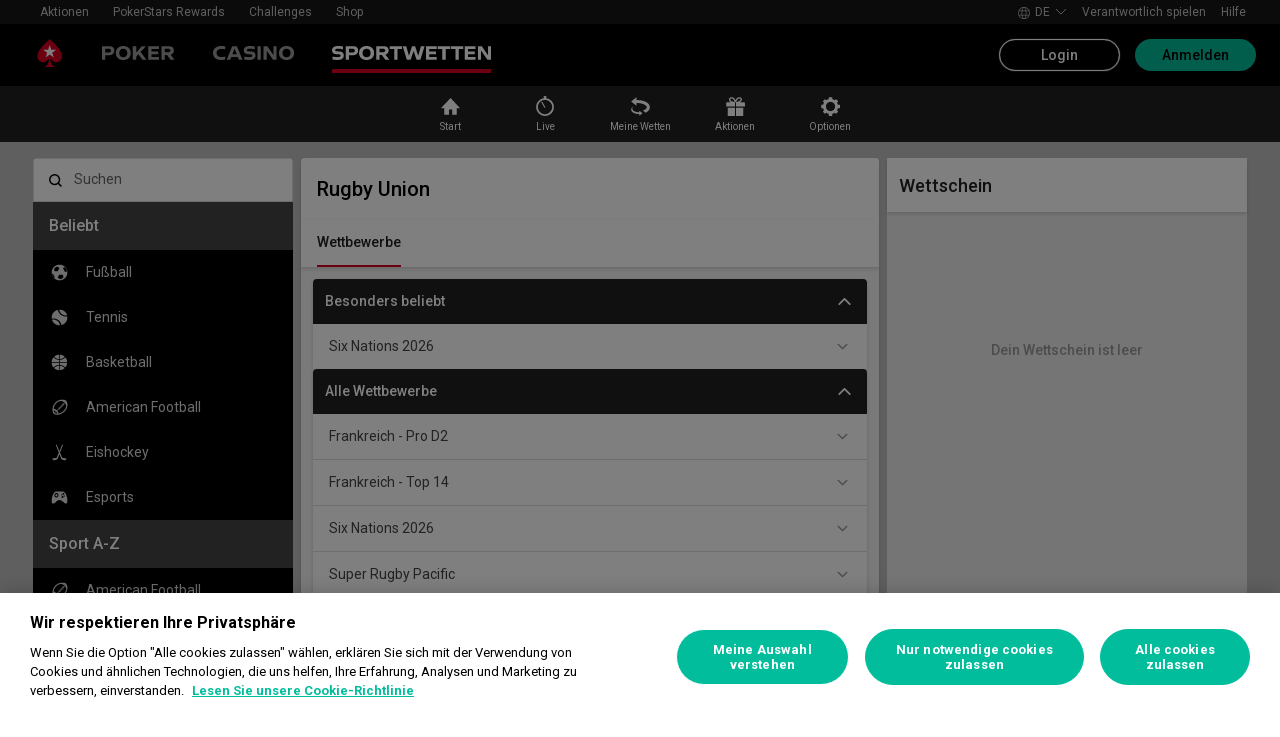

--- FILE ---
content_type: text/css
request_url: https://cashier.rationalcdn.com/starsweb/static/css/24/SportsCmsBannerWidget.2412c30f.chunk.css
body_size: 1389
content:
._ebe967e{background-color:#fff;overflow:hidden;padding:var(--spaceXS) 0 0}@media(min-width:45.3125rem){._ebe967e{padding:var(--spaceMD) var(--spaceMD) 0}}._c3d5037{box-shadow:var(--shadowTopPanel)}._4237cfa{height:inherit;object-fit:cover;object-position:right center;position:absolute;width:100%;z-index:var(--banner-image-z)}._4237cfa._41a426a{object-position:center center}._f3a3655{align-items:center;display:flex;height:10rem;justify-content:center;position:relative;text-decoration:none}._f3a3655 h2{color:var(--colorUI0010);font-size:var(--fontSizeXXL);z-index:var(--banner-content-z)}._e5d52d6{align-items:flex-start;height:10rem;justify-content:center;position:relative}._8a7fcf4,._e5d52d6{display:flex;width:100%}._8a7fcf4{box-sizing:border-box;color:var(--colorUI0010);flex-direction:column;font-size:var(--fontSizeXS);height:100%;padding:var(--spaceMD);z-index:var(--banner-content-z)}._e0b0acb{font-family:var(--druk-text-font-family);position:absolute;right:var(--spaceMD);text-transform:uppercase;top:var(--spaceMD)}._1989cd3,._e0b0acb{align-items:center;display:flex}._1989cd3{height:1.25rem;justify-content:center}._c755714{z-index:1}._c755714 svg{height:1.25rem}._205b80f{display:flex;font-size:var(--fontSizeSM);font-weight:var(--fontWeightMedium)}._205b80f,._45969c4{padding-left:calc(var(--spaceXXS)/2)}._45969c4,._a7bc8d3{font-style:normal}._a7bc8d3{align-items:center;display:flex}._a7bc8d3 svg{padding-right:calc(var(--spaceXXS)/2)}._a7bc8d3._651283f{color:var(--colorBrandScoreboardsDark)}._97a76f9{color:var(--colorUI0090);font-size:var(--fontSizeSM);height:100%;justify-content:center;text-decoration:none;width:100%}._3f5abdd,._97a76f9{align-items:center;display:flex}._3f5abdd{font-weight:var(--fontWeightMedium);margin-top:auto}._3f5abdd button{border-radius:4px;height:2.125rem;padding:0!important}._3f5abdd button,._3f5abdd button:not(:disabled):hover{background-color:var(--colorUI0100)}._0f2dd18{align-items:center;display:flex;height:10rem;justify-content:center;position:relative;width:100%}._0f2dd18 h2{z-index:var(--banner-content-z)}._39fa6f1{align-items:flex-start;height:10rem;justify-content:center;position:relative;width:100%}._39fa6f1,._39fa6f1 ._3911209{display:flex}._39fa6f1 ._3911209 ._f2db9fe svg{padding-right:calc(var(--spaceXXS)/2)}._61f398e,._e293967{display:flex;height:100%;width:100%}._61f398e{box-sizing:border-box;flex-direction:column;padding:var(--spaceMD) var(--spaceMD) var(--spaceXS) var(--spaceMD);z-index:var(--banner-content-z)}._f2db9fe{align-items:center;color:var(--colorUI0010);display:flex;font-family:var(--fontFamilyBase);font-size:var(--fontSizeXS);font-style:normal}._e9638d7{text-decoration:none}._42bd152{color:var(--colorUI0010);display:flex;flex-direction:column;font-size:.875rem;font-weight:var(--fontWeightMedium);line-height:1.2;margin:0;padding-bottom:var(--spaceXS);padding-left:calc(var(--spaceXXS)/2)}._42bd152 span{overflow:hidden;text-overflow:ellipsis;white-space:nowrap}._42bd152 ._609ad02{padding-bottom:var(--spaceXXS)}._36e5b1b{clip:rect(0,0,0,0);border:0;height:.0625rem;margin:-.0625rem;overflow:hidden;padding:0;position:absolute;width:.0625rem}._a9ae02f{align-items:center;display:flex;justify-content:space-between}._a9ae02f svg{height:1.25rem}._0fe43c5{align-items:center;color:var(--colorUI0010);display:flex;font-size:var(--fontSizeXS);line-height:1}._0fe43c5 svg{flex-shrink:0;margin-right:var(--spaceXS)}._0fe43c5 span{-webkit-line-clamp:2;-webkit-box-orient:vertical;display:-webkit-box;overflow:hidden;text-overflow:ellipsis}._89c4e62{align-items:center;background-color:var(--colorUI0010);border-radius:999px;color:var(--colorBrandSecondary);display:flex;font-size:var(--fontSizeXXS);font-weight:var(--fontWeightMedium);padding:.125rem var(--spaceXXS) .125rem var(--spaceXS)}._89c4e62 svg{margin-left:.125rem}._e0fc8a5{align-items:flex-end;display:flex;justify-content:space-between;margin-bottom:var(--spaceMD);margin-top:auto;padding-left:calc(var(--spaceXXS)/2)}._6c5e488{align-items:center;align-self:flex-start;color:var(--colorUI0010);font-size:var(--fontSizeXS);height:1.875rem;justify-content:center;line-height:1.2;padding-right:var(--spaceXS)}._6c5e488,._a90a9d8{display:flex}._2e4c833,._4137b6d{align-items:center;display:flex;flex-direction:column;text-align:center;width:3.75rem}._c8770c4{color:var(--colorUI0010);font-size:var(--fontSizeXXS)}._2e4c833 span{align-items:center;color:var(--colorUI0010);display:flex;justify-content:center}._2e4c833 ._e4a8e31{height:1.875rem;position:relative}._2e4c833 ._e4a8e31:after{background-color:var(--colorUI0090);content:"";height:var(--borderWidthMD);left:50%;position:absolute;top:50%;transform:translate(-50%,-50%);width:100%}._e0b4348{position:absolute;right:var(--spaceMD);top:var(--spaceMD)}._cfe65d4{margin-top:auto}._cfe65d4 button{margin-top:var(--spaceXS);min-height:2.125rem;width:100%}._9668243{position:absolute;right:var(--spaceMD);top:var(--spaceMD)}._6474408{color:var(--colorUI0010);font-size:var(--fontSizeXS);line-height:1.2}._4c360b0{grid-gap:var(--spaceXXS);display:grid;gap:var(--spaceXXS);grid-auto-columns:1fr;grid-auto-flow:column;margin-top:auto}._454ec99{text-align:center}._454ec99,._454ec99 ._02b2ac9{color:var(--colorUI0010);overflow:hidden;text-overflow:ellipsis}._454ec99 ._02b2ac9{font-size:var(--fontSizeXS);white-space:nowrap}._454ec99 button{min-height:2.125rem;width:100%}._77cabb1{display:block;height:10rem;position:relative}
/*# sourceMappingURL=SportsCmsBannerWidget.2412c30f.chunk.css.map*/

--- FILE ---
content_type: text/javascript
request_url: https://cashier.rationalcdn.com/starsweb/static/js/cc/13253.ccf91da2.chunk.js
body_size: 57139
content:
(self.webpackChunkstars_web_client=self.webpackChunkstars_web_client||[]).push([[13253],{653645:e=>{e.exports={TXTWCL_In_Play:{id:"TXTWCL_In_Play",defaultMessage:"Live"}}},936629:e=>{e.exports={TXTWCL_Bet_Builder:{id:"TXTWCL_Bet_Builder",defaultMessage:"Wettkonfigurator"}}},596159:e=>{e.exports={TXTWCL_For_bets_placed_on_or_after_N0_ELL:{id:"TXTWCL_For_bets_placed_on_or_after_N0_ELL",defaultMessage:'Wetten, die du ab dem {0} abgegeben hast, findest du unter "{1}"'},TXTWCL_For_bets_placed_on_or_before_N_ELL:{id:"TXTWCL_For_bets_placed_on_or_before_N_ELL",defaultMessage:'Wetten, die du bis zum {0} abgegeben hast, findest du unter "{1}"'},TXTWCL_Historical_Bets:{id:"TXTWCL_Historical_Bets",defaultMessage:"Fr\xfchere Wetten"},TXTWCL_My_Bets:{id:"TXTWCL_My_Bets",defaultMessage:"Meine Wetten"}}},956679:e=>{e.exports={TXTWCL_Go_to_the_next_slide:{id:"TXTWCL_Go_to_the_next_slide",defaultMessage:"Zum n\xe4chsten Bild"},TXTWCL_Go_to_the_previous_slide:{id:"TXTWCL_Go_to_the_previous_slide",defaultMessage:"Zum vorherigen Bild"}}},525376:e=>{e.exports={TXTWCL_Go_to_slide_N0:{id:"TXTWCL_Go_to_slide_N0",defaultMessage:"Zu Bild {slideNumber}"}}},678709:e=>{e.exports={TXTWCL_N0_logo:{id:"TXTWCL_N0_logo",defaultMessage:"{competitionName}-Logo"}}},597565:e=>{e.exports={TXTWCL_Events:{id:"TXTWCL_Events",defaultMessage:"Events"},TXTWCL_Matches:{id:"TXTWCL_Matches",defaultMessage:"Matches"},TXTWCL_Outrights:{id:"TXTWCL_Outrights",defaultMessage:"Langzeitwetten"}}},154797:e=>{e.exports={TXTWCL_Next_Race_Starting_Now:{id:"TXTWCL_Next_Race_Starting_Now",defaultMessage:"N\xe4chstes Rennen beginnt jetzt"},TXTWCL_Next_Race_Starting_in_N0h_1:{id:"TXTWCL_Next_Race_Starting_in_N0h_1",defaultMessage:"Das n\xe4chste Rennen beginnt in {0} Stunden"},TXTWCL_Next_Race_Starting_in_N0h_N1m:{id:"TXTWCL_Next_Race_Starting_in_N0h_N1m",defaultMessage:"N\xe4chstes Rennen beginnt in {0} Std. {1} Min."},TXTWCL_Next_Race_Starting_in_N0m:{id:"TXTWCL_Next_Race_Starting_in_N0m",defaultMessage:"N\xe4chstes Rennen beginnt in {0} Min."},TXTWCL_Next_Race_Starting_in_N2d:{id:"TXTWCL_Next_Race_Starting_in_N2d",defaultMessage:"Das n\xe4chste Rennen beginnt in {0} Tagen"}}},783833:e=>{e.exports={TXTWCL_Each_Way_termsX_N0_odds_for_fi_ELL:{id:"TXTWCL_Each_Way_termsX_N0_odds_for_fi_ELL",defaultMessage:"Each-Way-Bedingungen: {0} Quoten f\xfcr die ersten {1} Pl\xe4tze"},TXTWCL_Each_wayX_N0_odds___N1_places:{id:"TXTWCL_Each_wayX_N0_odds___N1_places",defaultMessage:"Each-Way: Quote {0} - {1} Pl\xe4tze"}}},191637:e=>{e.exports={TXTWCL_Bet_Builder:{id:"TXTWCL_Bet_Builder",defaultMessage:"Wettkonfigurator"},TXTWCL_Live_Stream:{id:"TXTWCL_Live_Stream",defaultMessage:"Livestream"},TXTWCL_More_markets:{id:"TXTWCL_More_markets",defaultMessage:"Mehr Wettangebote"},TXTWCL_Star_Sub_selections:{id:"TXTWCL_Star_Sub_selections",defaultMessage:"Star Sub - Auswahlen"},TXTWCL_odds_boost_selections:{id:"TXTWCL_odds_boost_selections",defaultMessage:"Quoten-Boost-Auswahlen"}}},215982:e=>{e.exports={TXTWCL_N0_vs_N1:{id:"TXTWCL_N0_vs_N1",defaultMessage:"{0} - {1}"}}},912721:e=>{e.exports={TXTWCL_N0_logo:{id:"TXTWCL_N0_logo",defaultMessage:"{competitionName}-Logo"}}},148861:e=>{e.exports={TXTWCL_Penalties:{id:"TXTWCL_Penalties",defaultMessage:"Elfmeterschie\xdfen"}}},217717:e=>{e.exports={TXTCLI_Break:{id:"TXTCLI_Break",defaultMessage:"Pause"},TXTCLI_Ended:{id:"TXTCLI_Ended",defaultMessage:"Beendet"},TXTCLI_Finished:{id:"TXTCLI_Finished",defaultMessage:"beendet"},TXTWCL_Disqualification:{id:"TXTWCL_Disqualification",defaultMessage:"Disqualifikation"},TXTWCL_ET___Half_Time:{id:"TXTWCL_ET___Half_Time",defaultMessage:"Verl\xe4ngerung - Halbzeit"},TXTWCL_ET__extra_time:{id:"TXTWCL_ET__extra_time",defaultMessage:"Verl\xe4ngerung"},TXTWCL_Full_Time:{id:"TXTWCL_Full_Time",defaultMessage:"Gesamtspielzeit"},TXTWCL_Going_In_PlayXX:{id:"TXTWCL_Going_In_PlayXX",defaultMessage:"Wir sind gleich live ..."},TXTWCL_Half_Time:{id:"TXTWCL_Half_Time",defaultMessage:"Halbzeit"},TXTWCL_Heat_Delay:{id:"TXTWCL_Heat_Delay",defaultMessage:"Hitzeverz\xf6gerung"},TXTWCL_In_Play:{id:"TXTWCL_In_Play",defaultMessage:"Live"},TXTWCL_In_Play_Score_Unavailable:{id:"TXTWCL_In_Play_Score_Unavailable",defaultMessage:"Live-Ergebnis nicht verf\xfcgbar"},TXTWCL_In_Play_in_N0_Min:{id:"TXTWCL_In_Play_in_N0_Min",defaultMessage:"Geht live in {minutes} Minuten"},TXTWCL_In_Play_in_N0_Mins:{id:"TXTWCL_In_Play_in_N0_Mins",defaultMessage:"Live in {minutes} Minuten"},TXTWCL_Penalties:{id:"TXTWCL_Penalties",defaultMessage:"Elfmeterschie\xdfen"},TXTWCL_Play_suspended:{id:"TXTWCL_Play_suspended",defaultMessage:"Spiel unterbrochen"},TXTWCL_Postponed:{id:"TXTWCL_Postponed",defaultMessage:"Verschoben"},TXTWCL_Rain_Delay:{id:"TXTWCL_Rain_Delay",defaultMessage:"Regenverz\xf6gerung"},TXTWCL_Retirement:{id:"TXTWCL_Retirement",defaultMessage:"Verzicht"},TXTWCL_Tie_break:{id:"TXTWCL_Tie_break",defaultMessage:"Tiebreak"}}},840215:e=>{e.exports={TXTWCL_End_of_Overtime:{id:"TXTWCL_End_of_Overtime",defaultMessage:"Ende der Verl\xe4ngerung"},TXTWCL_End_of_Q1:{id:"TXTWCL_End_of_Q1",defaultMessage:"Ende des 1. Viertels"},TXTWCL_End_of_Q2:{id:"TXTWCL_End_of_Q2",defaultMessage:"Ende des 2. Viertels"},TXTWCL_End_of_Q3:{id:"TXTWCL_End_of_Q3",defaultMessage:"Ende des 3. Viertels"},TXTWCL_End_of_Q4:{id:"TXTWCL_End_of_Q4",defaultMessage:"Ende des 4. Viertels"},TXTWCL_Game_Ended:{id:"TXTWCL_Game_Ended",defaultMessage:"Spiel beendet"},TXTWCL_Overtime:{id:"TXTWCL_Overtime",defaultMessage:"Verl\xe4ngerung"},TXTWCL_Q1:{id:"TXTWCL_Q1",defaultMessage:"Q1"},TXTWCL_Q2:{id:"TXTWCL_Q2",defaultMessage:"Q2"},TXTWCL_Q3:{id:"TXTWCL_Q3",defaultMessage:"Q3"},TXTWCL_Q4:{id:"TXTWCL_Q4",defaultMessage:"Q4"}}},925073:e=>{e.exports={TXTWCL_1st_Inning:{id:"TXTWCL_1st_Inning",defaultMessage:"1. Inning"},TXTWCL_2nd_Inning:{id:"TXTWCL_2nd_Inning",defaultMessage:"2. Inning"},TXTWCL_3rd_Inning:{id:"TXTWCL_3rd_Inning",defaultMessage:"3. Inning"},TXTWCL_4th_Inning:{id:"TXTWCL_4th_Inning",defaultMessage:"4. Inning"},TXTWCL_5th_Inning:{id:"TXTWCL_5th_Inning",defaultMessage:"5. Inning"},TXTWCL_6th_Inning:{id:"TXTWCL_6th_Inning",defaultMessage:"6. Inning"},TXTWCL_7th_Inning:{id:"TXTWCL_7th_Inning",defaultMessage:"7. Inning"},TXTWCL_8th_Inning:{id:"TXTWCL_8th_Inning",defaultMessage:"8. Inning"},TXTWCL_9th_Inning:{id:"TXTWCL_9th_Inning",defaultMessage:"9. Inning"},TXTWCL_Extra_Innings:{id:"TXTWCL_Extra_Innings",defaultMessage:"Zus\xe4tzliche Innings"},TXTWCL_Game_Ended:{id:"TXTWCL_Game_Ended",defaultMessage:"Spiel beendet"},TXTWCL_Going_In_PlayXX:{id:"TXTWCL_Going_In_PlayXX",defaultMessage:"Wir sind gleich live ..."},TXTWCL_Unknown_1:{id:"TXTWCL_Unknown_1",defaultMessage:"Unbekannt"}}},347987:e=>{e.exports={TXTWCL_End_of_H1:{id:"TXTWCL_End_of_H1",defaultMessage:"Ende der 1. Halbzeit"},TXTWCL_End_of_H2:{id:"TXTWCL_End_of_H2",defaultMessage:"Ende der 2. Halbzeit"},TXTWCL_End_of_Overtime:{id:"TXTWCL_End_of_Overtime",defaultMessage:"Ende der Verl\xe4ngerung"},TXTWCL_End_of_Q1:{id:"TXTWCL_End_of_Q1",defaultMessage:"Ende des 1. Viertels"},TXTWCL_End_of_Q2:{id:"TXTWCL_End_of_Q2",defaultMessage:"Ende des 2. Viertels"},TXTWCL_End_of_Q3:{id:"TXTWCL_End_of_Q3",defaultMessage:"Ende des 3. Viertels"},TXTWCL_End_of_Q4:{id:"TXTWCL_End_of_Q4",defaultMessage:"Ende des 4. Viertels"},TXTWCL_Game_Ended:{id:"TXTWCL_Game_Ended",defaultMessage:"Spiel beendet"},TXTWCL_H1:{id:"TXTWCL_H1",defaultMessage:"1.\xa0Halbzeit"},TXTWCL_H2:{id:"TXTWCL_H2",defaultMessage:"2.\xa0Halbzeit"},TXTWCL_In_Play:{id:"TXTWCL_In_Play",defaultMessage:"Live"},TXTWCL_Overtime:{id:"TXTWCL_Overtime",defaultMessage:"Verl\xe4ngerung"},TXTWCL_Q1:{id:"TXTWCL_Q1",defaultMessage:"Q1"},TXTWCL_Q2:{id:"TXTWCL_Q2",defaultMessage:"Q2"},TXTWCL_Q3:{id:"TXTWCL_Q3",defaultMessage:"Q3"},TXTWCL_Q4:{id:"TXTWCL_Q4",defaultMessage:"Q4"}}},298483:e=>{e.exports={TXTWCL_Extra_time___N0:{id:"TXTWCL_Extra_time___N0",defaultMessage:"Verl\xe4ngerung - {0}"}}},799001:e=>{e.exports={TXTWCL_Less_than_1X:{id:"TXTWCL_Less_than_1X",defaultMessage:"Weniger als 1 Minute"}}},830821:e=>{e.exports={TXTWCL_End_of_Overtime:{id:"TXTWCL_End_of_Overtime",defaultMessage:"Ende der Verl\xe4ngerung"},TXTWCL_End_of_Q1:{id:"TXTWCL_End_of_Q1",defaultMessage:"Ende des 1. Viertels"},TXTWCL_End_of_Q2:{id:"TXTWCL_End_of_Q2",defaultMessage:"Ende des 2. Viertels"},TXTWCL_Game_Ended:{id:"TXTWCL_Game_Ended",defaultMessage:"Spiel beendet"},TXTWCL_Going_In_PlayXX:{id:"TXTWCL_Going_In_PlayXX",defaultMessage:"Wir sind gleich live ..."},TXTWCL_In_Play:{id:"TXTWCL_In_Play",defaultMessage:"Live"},TXTWCL_Overtime:{id:"TXTWCL_Overtime",defaultMessage:"Verl\xe4ngerung"},TXTWCL_Penalties:{id:"TXTWCL_Penalties",defaultMessage:"Elfmeterschie\xdfen"},TXTWCL_Q1:{id:"TXTWCL_Q1",defaultMessage:"Q1"},TXTWCL_Q2:{id:"TXTWCL_Q2",defaultMessage:"Q2"}}},419697:e=>{e.exports={TXTWCL_End_of_Overtime:{id:"TXTWCL_End_of_Overtime",defaultMessage:"Ende der Verl\xe4ngerung"},TXTWCL_End_of_P1:{id:"TXTWCL_End_of_P1",defaultMessage:"Ende des 1. Drittels"},TXTWCL_End_of_P2:{id:"TXTWCL_End_of_P2",defaultMessage:"Ende des 2. Drittels"},TXTWCL_End_of_P3:{id:"TXTWCL_End_of_P3",defaultMessage:"Ende des 3. Drittels"},TXTWCL_Game_Ended:{id:"TXTWCL_Game_Ended",defaultMessage:"Spiel beendet"},TXTWCL_Overtime:{id:"TXTWCL_Overtime",defaultMessage:"Verl\xe4ngerung"},TXTWCL_P1:{id:"TXTWCL_P1",defaultMessage:"P1"},TXTWCL_P2:{id:"TXTWCL_P2",defaultMessage:"P2"},TXTWCL_P3:{id:"TXTWCL_P3",defaultMessage:"P3"},TXTWCL_Penalties:{id:"TXTWCL_Penalties",defaultMessage:"Elfmeterschie\xdfen"}}},44249:e=>{e.exports={TXTWCL_Today:{id:"TXTWCL_Today",defaultMessage:"Heute"},TXTWCL_Tomorrow:{id:"TXTWCL_Tomorrow",defaultMessage:"Morgen"}}},760027:e=>{e.exports={TXTWCL_odds_boost:{id:"TXTWCL_odds_boost",defaultMessage:"Quoten-Boost"}}},574433:e=>{e.exports={TXTACL_Decrease:{id:"TXTACL_Decrease",defaultMessage:"Verringern"},TXTACL_Increase:{id:"TXTACL_Increase",defaultMessage:"Erh\xf6hen"}}},619279:e=>{e.exports={TXTWCL_STAR_SUB:{id:"TXTWCL_STAR_SUB",defaultMessage:"STAR SUB"},TXTWCL_Star_Sub_selections:{id:"TXTWCL_Star_Sub_selections",defaultMessage:"Star Sub - Auswahlen"}}},272013:e=>{e.exports={TXTWCL_Previous_Odds:{id:"TXTWCL_Previous_Odds",defaultMessage:"Bisherige Quoten"}}},35497:e=>{e.exports={TXTCLI_More_Details:{id:"TXTCLI_More_Details",defaultMessage:"Weitere Infos",track:"More Details"},TXTWCL_Less_Detail:{id:"TXTWCL_Less_Detail",defaultMessage:"Weniger Informationen"},TXTWCL_Non_Runners:{id:"TXTWCL_Non_Runners",defaultMessage:"Nichtstarter"}}},90520:e=>{e.exports={TXTWCL_Age_3:{id:"TXTWCL_Age_3",defaultMessage:"Alter"},TXTWCL_Days_Since_Last_Run:{id:"TXTWCL_Days_Since_Last_Run",defaultMessage:"Tage seit dem letzten Lauf"},TXTWCL_Gear:{id:"TXTWCL_Gear",defaultMessage:"Gangart"},TXTWCL_Official_Rating:{id:"TXTWCL_Official_Rating",defaultMessage:"Offizielles Rating"},TXTWCL_Price_History:{id:"TXTWCL_Price_History",defaultMessage:"Preisverlauf"},TXTWCL_Weight:{id:"TXTWCL_Weight",defaultMessage:"Gewicht"}}},255325:e=>{e.exports={TXTWCL_Show_More:{id:"TXTWCL_Show_More",defaultMessage:"Mehr anzeigen"}}},179051:e=>{e.exports={TXTCLI_First:{id:"TXTCLI_First",defaultMessage:"Erster"},TXTCLI_Last:{id:"TXTCLI_Last",defaultMessage:"Letzte"},TXTCLI_Next:{id:"TXTCLI_Next",defaultMessage:"Weiter",flags:["TRACK"],track:"Next"},TXTWCL_1X_3:{id:"TXTWCL_1X_3",defaultMessage:"1+"},TXTWCL_2X_2:{id:"TXTWCL_2X_2",defaultMessage:"2+"},TXTWCL_3X_1:{id:"TXTWCL_3X_1",defaultMessage:"3+"},TXTWCL_4X:{id:"TXTWCL_4X",defaultMessage:"4+"},TXTWCL_5X:{id:"TXTWCL_5X",defaultMessage:"5+"},TXTWCL_6X:{id:"TXTWCL_6X",defaultMessage:"6+"},TXTWCL_Anytime:{id:"TXTWCL_Anytime",defaultMessage:"Beliebig"},TXTWCL_Bet_Builder:{id:"TXTWCL_Bet_Builder",defaultMessage:"Wettkonfigurator"},TXTWCL_Game_Lines:{id:"TXTWCL_Game_Lines",defaultMessage:"Spielwetten"},TXTWCL_Live_Stream:{id:"TXTWCL_Live_Stream",defaultMessage:"Livestream"},TXTWCL_Own_goals_do_not_count:{id:"TXTWCL_Own_goals_do_not_count",defaultMessage:"Eigentore z\xe4hlen nicht"},TXTWCL_Show_More:{id:"TXTWCL_Show_More",defaultMessage:"Mehr anzeigen"},TXTWCL_Star_Sub_enabled_selection:{id:"TXTWCL_Star_Sub_enabled_selection",defaultMessage:"Auswahl: Star Sub aktiviert"},TXTWCL_odds_boost_selections:{id:"TXTWCL_odds_boost_selections",defaultMessage:"Quoten-Boost-Auswahlen"}}},112151:e=>{e.exports={TXTWCL_Anytime_GoalscorerX_If_the_sel_ELL:{id:"TXTWCL_Anytime_GoalscorerX_If_the_sel_ELL",defaultMessage:"Spieler erzielt (irgendwann im Spiel) ein Tor: Wird der gew\xe4hlte Spieler ausgewechselt, geht der Einsatz auf den neuen Spieler \xfcber, der ihn ersetzt. <a>Teilnahmebedingungen gelten</a>."},TXTWCL_Early_payout_if_your_team_goes_ELL:{id:"TXTWCL_Early_payout_if_your_team_goes_ELL",defaultMessage:"Du gewinnst deine Wette, wenn dein Team irgendwann vor dem Schlusspfiff einen 2-Tore-Vorsprung erzielt. <a>Teilnahmebedingungen gelten</a>."},TXTWCL_Get_paid_out_early_if_youXre_w_ELL:{id:"TXTWCL_Get_paid_out_early_if_youXre_w_ELL",defaultMessage:"Du erh\xe4ltst deinen Gewinn fr\xfchzeitig, wenn du in Spielminute 90:00 gewinnst. <a>Teilnahmebedingungen gelten</a>."},TXTWCL_If_the_selected_player_is_subs_ELL:{id:"TXTWCL_If_the_selected_player_is_subs_ELL",defaultMessage:"Wird der gew\xe4hlte Spieler ausgewechselt, geht der Einsatz auf den neuen Spieler \xfcber, der ihn ersetzt. <a>Teilnahmebedingungen gelten</a>."}}},818094:e=>{e.exports={TXTWCL_Show_More:{id:"TXTWCL_Show_More",defaultMessage:"Mehr anzeigen"}}},831568:e=>{e.exports={TXTWCL_Over:{id:"TXTWCL_Over",defaultMessage:"Mehr als"},TXTWCL_Show_More:{id:"TXTWCL_Show_More",defaultMessage:"Mehr anzeigen"},TXTWCL_Under:{id:"TXTWCL_Under",defaultMessage:"Weniger als"}}},136658:e=>{e.exports={TXTWCL_All_N0_Markets:{id:"TXTWCL_All_N0_Markets",defaultMessage:"Alle {0} Angebote"}}},216832:e=>{e.exports={TXTWCL_Away:{id:"TXTWCL_Away",defaultMessage:"Ausw\xe4rts"},TXTWCL_Draw:{id:"TXTWCL_Draw",defaultMessage:"Unentschieden"},TXTWCL_Home_8:{id:"TXTWCL_Home_8",defaultMessage:"Heim"},TXTWCL_Show_More:{id:"TXTWCL_Show_More",defaultMessage:"Mehr anzeigen"}}},672506:e=>{e.exports={TXTWCL_Scroll_left:{id:"TXTWCL_Scroll_left",defaultMessage:"Scrolle nach links"},TXTWCL_Scroll_right:{id:"TXTWCL_Scroll_right",defaultMessage:"Scrolle nach rechts"},TXTWCL_Show_More:{id:"TXTWCL_Show_More",defaultMessage:"Mehr anzeigen"}}},765338:e=>{e.exports={TXTCLI_No:{id:"TXTCLI_No",defaultMessage:"Nein",track:"No"},TXTCLI_Yes:{id:"TXTCLI_Yes",defaultMessage:"Ja",track:"Yes"},TXTWCL_Away:{id:"TXTWCL_Away",defaultMessage:"Ausw\xe4rts"},TXTWCL_Home_8:{id:"TXTWCL_Home_8",defaultMessage:"Heim"},TXTWCL_Neither:{id:"TXTWCL_Neither",defaultMessage:"Weder noch"},TXTWCL_Over:{id:"TXTWCL_Over",defaultMessage:"Mehr als"},TXTWCL_Show_More:{id:"TXTWCL_Show_More",defaultMessage:"Mehr anzeigen"},TXTWCL_Under:{id:"TXTWCL_Under",defaultMessage:"Weniger als"}}},5021:e=>{e.exports={TXTWCL_Match_Odds_90:{id:"TXTWCL_Match_Odds_90",defaultMessage:"Spielergebnis 90"},TXTWCL_Match_Odds___2_Up:{id:"TXTWCL_Match_Odds___2_Up",defaultMessage:"Spielergebnis - 2 Up"}}},798275:e=>{e.exports={TXTWCL_odds_boost:{id:"TXTWCL_odds_boost",defaultMessage:"Quoten-Boost"}}},333037:e=>{e.exports={TXTWCL_International:{id:"TXTWCL_International",defaultMessage:"International"},TXTWCL_UK_X_Ireland:{id:"TXTWCL_UK_X_Ireland",defaultMessage:"UK und Irland"}}},481261:e=>{e.exports={TXTWCL_Abandoned:{id:"TXTWCL_Abandoned",defaultMessage:"Abgesagt"},TXTWCL_At_The_Post:{id:"TXTWCL_At_The_Post",defaultMessage:"Am Start"},TXTWCL_Delayed:{id:"TXTWCL_Delayed",defaultMessage:"Versp\xe4tet"},TXTWCL_False_Start:{id:"TXTWCL_False_Start",defaultMessage:"Fehlstart"},TXTWCL_Finished:{id:"TXTWCL_Finished",defaultMessage:"Beendet"},TXTWCL_Going_Behind:{id:"TXTWCL_Going_Behind",defaultMessage:"Aufstellung"},TXTWCL_Going_Down:{id:"TXTWCL_Going_Down",defaultMessage:"Gehen zum Start"},TXTWCL_Off_2:{id:"TXTWCL_Off_2",defaultMessage:"Gestartet"},TXTWCL_Parading:{id:"TXTWCL_Parading",defaultMessage:"Paradieren"},TXTWCL_Photograph_1:{id:"TXTWCL_Photograph_1",defaultMessage:"Zielfoto"},TXTWCL_Race_Void:{id:"TXTWCL_Race_Void",defaultMessage:"Ung\xfcltiges Rennen"},TXTWCL_Result_3:{id:"TXTWCL_Result_3",defaultMessage:"Ergebnis"},TXTWCL_Under_Orders:{id:"TXTWCL_Under_Orders",defaultMessage:"In den Startbl\xf6cken"},TXTWCL_Weighed_In:{id:"TXTWCL_Weighed_In",defaultMessage:"Eingewogen"}}},554141:e=>{e.exports={TXTWCL_ADM_ID:{id:"TXTWCL_ADM_ID",defaultMessage:"ADM Wett-ID"}}},749529:e=>{e.exports={TXTWCL_Added_To_Bet_Slip:{id:"TXTWCL_Added_To_Bet_Slip",defaultMessage:"Zum Wettschein hinzugef\xfcgt"},TXTWCL_SP:{id:"TXTWCL_SP",defaultMessage:"SQ"},TXTWCL_SUSPENDED:{id:"TXTWCL_SUSPENDED",defaultMessage:"AUSGESETZT"},TXTWCL_Starting_Price:{id:"TXTWCL_Starting_Price",defaultMessage:"Startquoten"},TXTWCL_handicap_value_N0:{id:"TXTWCL_handicap_value_N0",defaultMessage:"Handicap-Wert {0}"}}},433901:e=>{e.exports={TXTWCL_RatingX_N0_out_of_N1_stars:{id:"TXTWCL_RatingX_N0_out_of_N1_stars",defaultMessage:"Bewertung: {0} von {1} Sternen"}}},131125:e=>{e.exports={TXTWCL_Verdict:{id:"TXTWCL_Verdict",defaultMessage:"Entscheidung"}}},39921:e=>{e.exports={TXTWCL_SorryX_something_went_wrongX_P_ELL:{id:"TXTWCL_SorryX_something_went_wrongX_P_ELL",defaultMessage:"Da ging leider etwas schief. Bitte versuche es noch einmal."},TXTWCL_Try_again:{id:"TXTWCL_Try_again",defaultMessage:"Erneut versuchen",track:"Try again"}}},708223:e=>{e.exports={TXTWCL_Scroll_left:{id:"TXTWCL_Scroll_left",defaultMessage:"Scrolle nach links"},TXTWCL_Scroll_right:{id:"TXTWCL_Scroll_right",defaultMessage:"Scrolle nach rechts"}}},631468:e=>{e.exports={TXTWCL_Alt_Passing_TDs:{id:"TXTWCL_Alt_Passing_TDs",defaultMessage:"Alternative\xa0- Passing Touchdowns"},TXTWCL_Alt_Passing_Yds:{id:"TXTWCL_Alt_Passing_Yds",defaultMessage:"Alternative\xa0- Passing Yards"},TXTWCL_Alt_Receiving_Yds:{id:"TXTWCL_Alt_Receiving_Yds",defaultMessage:"Alternative\xa0- Receiving Yards"},TXTWCL_Alt_Receptions:{id:"TXTWCL_Alt_Receptions",defaultMessage:"Alternative\xa0- Receptions"},TXTWCL_Alt_Rushing_Yds:{id:"TXTWCL_Alt_Rushing_Yds",defaultMessage:"Alternative\xa0- Rushing Yards"},TXTWCL_Alternate_Handicap:{id:"TXTWCL_Alternate_Handicap",defaultMessage:"Alternative\xa0- Handicap"},TXTWCL_Away_Team_First_Half_Over_Unde_ELL:{id:"TXTWCL_Away_Team_First_Half_Over_Unde_ELL",defaultMessage:"Gastmannschaft - Mehr als/Weniger als Tore in der ersten Halbzeit"},TXTWCL_Away_Team_Over_Under:{id:"TXTWCL_Away_Team_Over_Under",defaultMessage:"Gastmannschaft - Mehr als/Weniger als"},TXTWCL_Away_Team_Second_Half_Over_Und_ELL:{id:"TXTWCL_Away_Team_Second_Half_Over_Und_ELL",defaultMessage:"Gastmannschaft - Mehr als/Weniger als Tore in der zweiten Halbzeit"},TXTWCL_Away_Team_Total_Cards_in_a_Gam_ELL:{id:"TXTWCL_Away_Team_Total_Cards_in_a_Gam_ELL",defaultMessage:"Gastmannschaft - Karten in einem Spiel insgesamt"},TXTWCL_Away_Team_Total_Corners:{id:"TXTWCL_Away_Team_Total_Corners",defaultMessage:"Gastmannschaft - Ecken insgesamt"},TXTWCL_Both_Teams_to_Score_Markets:{id:"TXTWCL_Both_Teams_to_Score_Markets",defaultMessage:'Angebote f\xfcr "Beide Teams schie\xdfen ein Tor"'},TXTWCL_Corners_Race:{id:"TXTWCL_Corners_Race",defaultMessage:"Ecken-Wettlauf"},TXTWCL_First_Half_Over_Under_Goals:{id:"TXTWCL_First_Half_Over_Under_Goals",defaultMessage:"Mehr als/Weniger als Tore in der ersten Halbzeit"},TXTWCL_Game_Lines:{id:"TXTWCL_Game_Lines",defaultMessage:"Spielwetten"},TXTWCL_Goalkeeper_Saves_1_3:{id:"TXTWCL_Goalkeeper_Saves_1_3",defaultMessage:"Torh\xfcter-Paraden\xa0- 1 bis 3"},TXTWCL_Goalkeeper_Saves_4_6:{id:"TXTWCL_Goalkeeper_Saves_4_6",defaultMessage:"Torh\xfcter-Paraden\xa0- 4 bis 6"},TXTWCL_Goalkeeper_Saves_Markets:{id:"TXTWCL_Goalkeeper_Saves_Markets",defaultMessage:"Angebote auf Torh\xfcter-Paraden"},TXTWCL_Goalscorers:{id:"TXTWCL_Goalscorers",defaultMessage:"Torsch\xfctzen"},TXTWCL_Home_Team_First_Half_Over_Unde_ELL:{id:"TXTWCL_Home_Team_First_Half_Over_Unde_ELL",defaultMessage:"Heimmannschaft - Mehr als/Weniger als Tore in der ersten Halbzeit"},TXTWCL_Home_Team_Over_Under:{id:"TXTWCL_Home_Team_Over_Under",defaultMessage:"Heimmannschaft - Mehr als/Weniger als"},TXTWCL_Home_Team_Second_Half_Over_Und_ELL:{id:"TXTWCL_Home_Team_Second_Half_Over_Und_ELL",defaultMessage:"Heimmannschaft - Mehr als/Weniger als Tore in der zweiten Halbzeit"},TXTWCL_Home_Team_Total_Cards_in_a_Gam_ELL:{id:"TXTWCL_Home_Team_Total_Cards_in_a_Gam_ELL",defaultMessage:"Heimmannschaft - Karten in einem Spiel insgesamt"},TXTWCL_Home_Team_Total_Corners:{id:"TXTWCL_Home_Team_Total_Corners",defaultMessage:"Heimmannschaft - Ecken insgesamt"},TXTWCL_Over_Under_Goals:{id:"TXTWCL_Over_Under_Goals",defaultMessage:"Mehr als/Weniger als - Tore"},TXTWCL_Player_Assists:{id:"TXTWCL_Player_Assists",defaultMessage:"Spieler - Assists"},TXTWCL_Player_Assists_XOver_UnderX:{id:"TXTWCL_Player_Assists_XOver_UnderX",defaultMessage:"Spieler - Assists (Mehr als/Weniger als)"},TXTWCL_Player_Blocks:{id:"TXTWCL_Player_Blocks",defaultMessage:"Spieler\xa0- Blocks"},TXTWCL_Player_Made_Threes:{id:"TXTWCL_Player_Made_Threes",defaultMessage:"Spieler - 3-Punkte-W\xfcrfe"},TXTWCL_Player_Made_Threes_XOver_Under_ELL:{id:"TXTWCL_Player_Made_Threes_XOver_Under_ELL",defaultMessage:"Spieler erzielte Dreier (Mehr als/Weniger als)"},TXTWCL_Player_Passing_TDs:{id:"TXTWCL_Player_Passing_TDs",defaultMessage:"Spieler\xa0- Passing Touchdowns"},TXTWCL_Player_Passing_Yds:{id:"TXTWCL_Player_Passing_Yds",defaultMessage:"Spieler\xa0- Passing Yards"},TXTWCL_Player_Points:{id:"TXTWCL_Player_Points",defaultMessage:"Spieler - Punkte"},TXTWCL_Player_Points_XOver_UnderX:{id:"TXTWCL_Player_Points_XOver_UnderX",defaultMessage:"Spieler - Punkte (Mehr als/Weniger als)"},TXTWCL_Player_Rebounds:{id:"TXTWCL_Player_Rebounds",defaultMessage:"Spieler - Rebounds"},TXTWCL_Player_Rebounds_XOver_UnderX:{id:"TXTWCL_Player_Rebounds_XOver_UnderX",defaultMessage:"Spieler - Rebounds (Mehr als/Weniger als)"},TXTWCL_Player_Receiving_Yds:{id:"TXTWCL_Player_Receiving_Yds",defaultMessage:"Spieler\xa0- Receiving Yards"},TXTWCL_Player_Rushing_Yds:{id:"TXTWCL_Player_Rushing_Yds",defaultMessage:"Spieler\xa0- Rushing Yards"},TXTWCL_Player_Shots_1_3:{id:"TXTWCL_Player_Shots_1_3",defaultMessage:"Spieler\xa0- Sch\xfcsse\xa0- 1 bis 3"},TXTWCL_Player_Shots_4_6_1:{id:"TXTWCL_Player_Shots_4_6_1",defaultMessage:"Spieler\xa0- Sch\xfcsse\xa0- 4 bis 6"},TXTWCL_Player_Shots_On_Target:{id:"TXTWCL_Player_Shots_On_Target",defaultMessage:"Spieler\xa0- Torsch\xfcsse"},TXTWCL_Player_Steals_1:{id:"TXTWCL_Player_Steals_1",defaultMessage:"Spieler\xa0- Steals"},TXTWCL_Player_Threes:{id:"TXTWCL_Player_Threes",defaultMessage:"Spieler - 3-Punkte-W\xfcrfe"},TXTWCL_Player_To_Commit_A_Foul:{id:"TXTWCL_Player_To_Commit_A_Foul",defaultMessage:"Spieler begeht ein Foul"},TXTWCL_Player_To_Win_A_Foul:{id:"TXTWCL_Player_To_Win_A_Foul",defaultMessage:"Spieler wird gefoult"},TXTWCL_Player_Total_Receptions:{id:"TXTWCL_Player_Total_Receptions",defaultMessage:"Spieler\xa0- Receptions insgesamt"},TXTWCL_Second_Half_Over_Under_Goals:{id:"TXTWCL_Second_Half_Over_Under_Goals",defaultMessage:"Mehr als/Weniger als Tore in der zweiten Halbzeit"},TXTWCL_Set_1_Total_Games:{id:"TXTWCL_Set_1_Total_Games",defaultMessage:"Satz 1 - Spiele insgesamt"},TXTWCL_Set_2_Total_Games:{id:"TXTWCL_Set_2_Total_Games",defaultMessage:"Satz 2 - Spiele insgesamt"},TXTWCL_TD_Scorer:{id:"TXTWCL_TD_Scorer",defaultMessage:"Spieler - Touchdowns"},TXTWCL_Team_Total_Shots:{id:"TXTWCL_Team_Total_Shots",defaultMessage:"Team - Sch\xfcsse insgesamt"},TXTWCL_Team_Total_Shots_On_Target:{id:"TXTWCL_Team_Total_Shots_On_Target",defaultMessage:"Team - Torsch\xfcsse insgesamt"},TXTWCL_Total_Cards:{id:"TXTWCL_Total_Cards",defaultMessage:"Karten insgesamt"},TXTWCL_Total_Corners:{id:"TXTWCL_Total_Corners",defaultMessage:"Ecken insgesamt"}}},826993:(e,t,n)=>{"use strict";n.d(t,{A:()=>_});var a=n(365495),s=n(878271),r=n(86234),i=(n(952105),n(815214)),l=n(653645),d=n(841255),o=n.n(d),c=n(426525);const _=e=>{let{className:t}=e;const{formatMessage:n}=(0,i.n)();return(0,c.jsx)(a.In,{icon:s.G,size:"sm",className:(0,r.A)(t,o().inPlayIcon),label:n(l.TXTWCL_In_Play)})}},627285:(e,t,n)=>{"use strict";n.d(t,{A:()=>c});var a=n(365495),s=n(33920),r=(n(952105),n(815214)),i=n(936629),l=n(115615),d=n.n(l),o=n(426525);const c=()=>{const{formatMessage:e}=(0,r.n)();return(0,o.jsxs)("div",{className:d().iconContainer,children:[(0,o.jsx)("div",{className:d().background}),(0,o.jsx)(a.In,{icon:s.j,className:d().icon,label:e(i.TXTWCL_Bet_Builder),size:"xs"})]})}},172817:(e,t,n)=>{"use strict";n.d(t,{g:()=>m,o:()=>u});var a=n(196431),s=n(168647),r=n(952105),i=n(282633),l=n(828083),d=n(213253),o=n(260857),c=n(597565),_=n(426525);let u=function(e){return e[e.EVENTS=0]="EVENTS",e[e.OUTRIGHTS=1]="OUTRIGHTS",e[e.MATCHES=2]="MATCHES",e}({});const T={[u.EVENTS]:{alias:"sportsCompetition",translation:c.TXTWCL_Events,id:u.EVENTS},[u.OUTRIGHTS]:{alias:"sportsCompetitionOutrights",translation:c.TXTWCL_Outrights,id:u.OUTRIGHTS},[u.MATCHES]:{alias:"sportsGolfMatches",translation:c.TXTWCL_Matches,id:u.MATCHES}},m=e=>{let{hiddenTabs:t=[]}=e;const n=(0,i.d4)(l.Lt.cms.getPage),c="sportsGolfMatches"===(null===n||void 0===n?void 0:n.alias),m=(0,i.d4)((e=>l.Lt.cms.matchAlias(e,void 0))),{competitionId:v="",competitionSlug:p="",eventTypeId:h=(c?String(o.m.GOLF):""),eventTypeSlug:I=""}=(null===m||void 0===m?void 0:m.params)||{},g=(0,r.useMemo)((()=>((e,t)=>{var n;const a=null!==(n={[o.m.GOLF]:[u.MATCHES,u.OUTRIGHTS]}[Number(e)])&&void 0!==n?n:[u.EVENTS,u.OUTRIGHTS];return(0,s.difference)(a,t).map((e=>T[e]))})(h,t)),[h,t]);return(0,_.jsx)(d.j4,{children:g.map((e=>{let{alias:t,id:n,translation:s}=e;return(0,_.jsx)(d.j4.Link,{alias:t,values:{eventTypeSlug:I,eventTypeId:h,competitionSlug:p,competitionId:v},children:(0,_.jsx)(a.wD,{...s})},n)}))})}},39323:(e,t,n)=>{"use strict";n.d(t,{G:()=>_});var a=n(196431),s=n(952105),r=n(458795),i=n(707358);const l=function(e){let t=arguments.length>1&&void 0!==arguments[1]?arguments[1]:1e4;const n=isNaN(Date.parse(e))?(new Date).getTime():new Date(e).getTime(),[a,l]=(0,s.useState)(n-(new Date).getTime()),d=(0,s.useCallback)((()=>{l(n-(new Date).getTime())}),[n]);return(0,i.A)(d,t,t),(e=>{const{days:t,hours:n,minutes:a,seconds:s}=(0,r.it)(e);return{days:t,hours:n,minutes:a,seconds:s}})(a)};var d=n(154797),o=n(426525);const c=e=>{let{days:t,hours:n,minutes:s}=e;return t>0?(0,o.jsx)(a.wD,{...d.TXTWCL_Next_Race_Starting_in_N2d,values:{0:t}}):n>0?s>0?(0,o.jsx)(a.wD,{...d.TXTWCL_Next_Race_Starting_in_N0h_N1m,values:{0:n,1:s}}):(0,o.jsx)(a.wD,{...d.TXTWCL_Next_Race_Starting_in_N0h_1,values:{0:n}}):s>0?(0,o.jsx)(a.wD,{...d.TXTWCL_Next_Race_Starting_in_N0m,values:{0:s}}):(0,o.jsx)(a.wD,{...d.TXTWCL_Next_Race_Starting_Now})},_=e=>{let{countdownDate:t}=e;return(0,o.jsx)(o.Fragment,{children:c(l(t))})}},360325:(e,t,n)=>{"use strict";n.d(t,{A:()=>l,f:()=>i});var a=n(196431),s=(n(952105),n(783833)),r=n(426525);const i=e=>{let{placeTerms:t,className:n,variant:i="short"}=e;return t?(0,r.jsx)("div",{className:n,children:(0,r.jsx)(a.wD,{values:{0:t.deductionFraction,1:t.numPlaces},..."short"===i?s.TXTWCL_Each_wayX_N0_odds___N1_places:s.TXTWCL_Each_Way_termsX_N0_odds_for_fi_ELL})}):null},l=i},6393:(e,t,n)=>{"use strict";n.d(t,{J:()=>P});var a=n(365495),s=n(717613),r=n(115912),i=n(955899),l=n(653954),d=n(429899),o=n(152292),c=n(123278),_=n(286945),u=n(196431),T=n(86234),m=n(952105),v=n(282633),p=n(815214),h=n(213253),I=n(534055),g=n(669491),L=n(607214),f=n(108522),x=n(353210),S=n(322312),C=n(765360),E=n(648232),y=n(908961),N=n(191637),W=n(636815),X=n.n(W),j=n(917734),A=n(426525);const O=(e,t,n)=>{var a;return(0,E.A)(e,[(0,_.yN)({eventId:t.eventId,eventStartTime:new Date(t.eventStartTime).getTime()}),(0,_.ab)({marketId:null!==(a=null===n||void 0===n?void 0:n.marketId)&&void 0!==a?a:"",marketInPlay:Boolean(null===n||void 0===n?void 0:n.inPlay),marketIsOddsBoost:(0,S.S)(null===n||void 0===n?void 0:n.marketType)}),(0,_.zH)({competitionId:t.competitionId}),(0,_.uK)({sportId:t.eventTypeId})])},P=e=>{var t;let{event:n,market:S}=e;const E=(0,c.iT)(o.TO.ISPBetBuilder),{widgetSelect:W}=(0,x.RF)(),{competitionId:P,enrichedParticipants:M,eventId:b,eventName:R,eventSlug:w,eventStartTime:k,eventTypeId:D,hasLiveStreamAvailable:B,hasStarSubEnabledMarkets:H,oddsBoostCount:z}=n,G=null!==(t=null===S||void 0===S?void 0:S.runners.length)&&void 0!==t?t:0,F=(0,v.d4)((e=>W.eventType(e,D))),U=(0,v.d4)((e=>W.competition(e,P))),{competitionSlug:V}=U,{eventTypeSlug:Y}=F,{formatMessage:$}=(0,p.n)(),Q=(0,m.useContext)(_.fu),K=(0,g.A)({inPlay:null===S||void 0===S?void 0:S.inPlay,startTime:k,canTurnInPlay:null===S||void 0===S?void 0:S.offeredInPlay}),q=(0,y.A)(D)&&(0,C.U)(K);return(0,A.jsxs)(A.Fragment,{children:[(0,A.jsx)(_.fu.Provider,{value:O(Q,n),children:(0,A.jsxs)("div",{className:(0,T.A)(X().container,{[X().inPlay]:(0,C.U)(K)}),children:[(0,A.jsxs)("div",{className:(0,T.A)(X().event,{[X().twoRunnerMarket]:2===G,[X().threeRunnerMarket]:3===G}),children:[(0,A.jsx)("div",{className:X().game,children:(0,A.jsx)(u.N_,{className:X().teams,alias:"sportsEvent",values:{eventTypeSlug:Y,eventTypeId:D,competitionSlug:V,competitionId:P,eventSlug:w,eventId:b},children:q?(0,A.jsx)(f.A,{enrichedParticipants:M,eventId:b,eventTypeId:D,eventName:R}):(0,A.jsx)(j.A,{eventTypeId:D,eventName:R,enrichedParticipants:M})})}),S&&G>0?(0,A.jsx)("div",{className:X().selections,children:S.runners.map((e=>(0,A.jsx)(h.LN,{competitionId:P,eventId:b,eventTypeId:D,handicap:e.handicap,legTypes:S.legTypes,marketId:S.marketId,marketStatus:S.marketStatus,marketType:S.marketType,odds:e.winRunnerOdds,runnerResultType:e.resultType,runnerStatus:e.runnerStatus,selectionId:e.selectionId,startTime:k},e.selectionId)))}):null]}),(0,A.jsxs)("div",{className:X().bottomRow,children:[(0,A.jsx)("div",{className:X().status,children:(0,A.jsx)(I.A,{isInPlay:null===S||void 0===S?void 0:S.inPlay,startTime:k,isTurnInPlay:null===S||void 0===S?void 0:S.offeredInPlay,eventId:b,eventTypeId:D})}),(0,A.jsxs)("div",{className:X().icons,children:[H?(0,A.jsx)(a.In,{icon:d.C,label:$(N.TXTWCL_Star_Sub_selections),size:"sm"}):null,z?(0,A.jsx)(a.In,{icon:l.t,label:$(N.TXTWCL_odds_boost_selections),size:"sm"}):null,E&&null!==S&&void 0!==S&&S.isSgmEligible?(0,A.jsx)(a.In,{icon:s.i,label:$(N.TXTWCL_Bet_Builder),size:"sm"}):null,B?(0,A.jsx)(a.In,{icon:i.m,label:$(N.TXTWCL_Live_Stream),size:"sm"}):null]}),S?null:(0,A.jsxs)(u.N_,{className:X().moreLink,alias:"sportsEvent",values:{eventTypeSlug:Y,eventTypeId:D,competitionSlug:V,competitionId:P,eventSlug:w,eventId:b},children:[(0,A.jsx)(u.wD,{...N.TXTWCL_More_markets}),(0,A.jsx)(a.In,{icon:r.p,size:"sm"})]})]})]})}),S&&(0,A.jsx)(L.A,{event:{...n,eventStartTime:k,isInPlay:S.inPlay},market:{...S,eventId:b,eventTypeId:D,marketType:S.marketType||"",marketTime:k,isStartingPriceMarket:!1},eventType:F,competition:U})]})}},917734:(e,t,n)=>{"use strict";n.d(t,{A:()=>_});var a=n(196431),s=(n(952105),n(260857));const r=[s.m.AMERICAN_FOOTBALL,s.m.BASEBALL,s.m.BASKETBALL,s.m.ICE_HOCKEY],i=e=>r.includes(e);var l=n(215982),d=n(49054),o=n.n(d),c=n(426525);const _=e=>{let{eventName:t,eventTypeId:n,enrichedParticipants:s}=e;return s?(0,c.jsx)("div",{className:o().participants,"data-testid":"event-participants",children:i(n)&&t.includes("@")?(0,c.jsxs)(c.Fragment,{children:[(0,c.jsxs)("span",{className:o().americanFirstParticipant,children:[(0,c.jsx)("span",{className:o().participant,children:s[0].participant}),(0,c.jsx)("span",{children:" @ "})]}),(0,c.jsx)("span",{className:o().participant,children:s[1].participant})]}):(0,c.jsxs)(c.Fragment,{children:[(0,c.jsxs)("span",{className:o().participant,children:[s[0].participant,(0,c.jsx)("span",{className:o().srOnly,children:(0,c.jsx)(a.wD,{...l.TXTWCL_N0_vs_N1,values:{0:"",1:""}})})]}),(0,c.jsx)("span",{className:o().participant,children:s[1].participant})]})}):null}},705663:(e,t,n)=>{"use strict";n.d(t,{A:()=>c});n(952105);var a=n(815214),s=n(534055),r=n(275279),i=n(912721),l=n(692251),d=n.n(l),o=n(426525);const c=e=>{let{title:t,eventTime:n,isInPlay:l,eventStatusOverride:c,isTurnInPlay:_,subTitle:u,isTitleOnly:T,eventTypeId:m,logoUrl:v}=e;const{formatMessage:p}=(0,a.n)();return(0,o.jsxs)("div",{className:d().wrapper,"data-testid":"default-event-card",children:[(0,o.jsx)(r.A,{title:(0,o.jsxs)(o.Fragment,{children:[v?(0,o.jsx)("img",{src:v,alt:p(i.TXTWCL_N0_logo,{competitionName:t})}):null,t]})}),T?null:(0,o.jsxs)(o.Fragment,{children:[u?(0,o.jsx)("h2",{className:d().cardSubtitle,children:u}):null,(0,o.jsx)("div",{className:d().status,children:(0,o.jsx)(s.A,{eventTypeId:m,eventStatusOverride:c,isTurnInPlay:_,isInPlay:l,startTime:n,timeFormat:"long",size:"Small"})})]})]})}},534055:(e,t,n)=>{"use strict";n.d(t,{A:()=>ce});var a=n(12446),s=n(152292),r=n(123278),i=n(952105),l=n(80261),d=n(431131),o=n(970143),c=n(878271),_=n(932974),u=n(435466),T=n(938088),m=n(365495),v=n(196431),p=n(86234),h=n(826993),I=n(217717),g=n(406799),L=n.n(g),f=n(426525);const x={COMPLETE:I.TXTCLI_Ended,DISQUALIFICATION:I.TXTWCL_Disqualification,EXTRA_TIME_HALF_TIME:I.TXTWCL_ET___Half_Time,EXTRA_TIME:I.TXTWCL_ET__extra_time,FINISHED:I.TXTCLI_Finished,FULL_TIME:I.TXTWCL_Full_Time,GOING_IN_PLAY:I.TXTWCL_Going_In_PlayXX,HALF_TIME:I.TXTWCL_Half_Time,HEAT_DELAY:I.TXTWCL_Heat_Delay,IN_PLAY:I.TXTWCL_In_Play,NO_SCORE_DATA:I.TXTWCL_In_Play_Score_Unavailable,ON_COURT_COACHING:I.TXTCLI_Break,PENALTIES:I.TXTWCL_Penalties,PLAY_SUSPENDED:I.TXTWCL_Play_suspended,POSTPONED:I.TXTWCL_Postponed,RAIN_DELAY:I.TXTWCL_Rain_Delay,TIE_BREAK:I.TXTWCL_Tie_break,RETIREMENT:I.TXTWCL_Retirement,TOILET_BREAK:I.TXTCLI_Break},S={STARTS_IN_X_MINS:[I.TXTWCL_In_Play_in_N0_Min,I.TXTWCL_In_Play_in_N0_Mins]};function C(e){return e in S}const E=e=>{let{eventScoreComponent:t,icon:n,messageId:a,size:s,values:r}=e;return(0,f.jsxs)("div",{className:(0,p.A)(L().inPlay,{[L().inPlayXs]:"XSmall"===s,[L().inPlaySm]:"Small"===s}),children:[n?n===c.G?(0,f.jsx)(h.A,{className:L().inPlayIcon}):(0,f.jsx)(m.In,{icon:n,className:L().inPlayIcon,size:"sm"}):null,a&&(C(a)?(0,f.jsx)(v.wD,{...S[a][1===(null===r||void 0===r?void 0:r.minutes)?0:1],values:r}):(0,f.jsx)(v.wD,{...x[a]})),t&&a&&(0,f.jsx)("span",{className:L().separator,children:" - "}),t&&t]})};var y=n(321965),N=n(21119),W=n.n(N);const X=function(){let e=arguments.length>0&&void 0!==arguments[0]?arguments[0]:"time";switch(e){case"time":case"short":return{format:e};case"long":return{format:"long",weekday:"long"}}},j=e=>{let{startTime:t,size:n,timeFormat:a}=e;return(0,f.jsx)("div",{className:(0,p.A)(W().time,{[W().timeXs]:"XSmall"===n,[W().timeSm]:"Small"===n}),children:(0,f.jsx)(y.A,{date:t,...X(a)})})};var A=n(669491);const O=(0,u.zk)(),P=e=>(0,T.A)(new Date(e),new Date,{roundingMethod:"ceil"}),M=e=>{let{timeFormat:t="time",size:n="XSmall",isInPlay:a,isTurnInPlay:s,...r}=e;const l={...r,inPlay:a,canTurnInPlay:s},d=(0,A.A)(l),[o,u]=(0,i.useState)(P(r.startTime));if((0,i.useEffect)((()=>{let e;return"SOON_IN_PLAY"===d&&(u(P(r.startTime)),e=null===O||void 0===O?void 0:O.setInterval((()=>u(P(r.startTime))),1e3)),()=>{null===O||void 0===O||O.clearInterval(e)}}),[d,r.startTime]),r.marketLevels&&!r.marketLevels.includes(_.lG.AVB_EVENT))return null;switch(d){case"IN_PLAY":return(0,f.jsx)(E,{messageId:"IN_PLAY",icon:c.G,size:n});case"GOING_IN_PLAY":return(0,f.jsx)(E,{messageId:"GOING_IN_PLAY",size:n});case"SOON_IN_PLAY":return(0,f.jsx)(E,{messageId:"STARTS_IN_X_MINS",size:n,values:{minutes:o}});case"COMPLETE":return(0,f.jsx)(E,{messageId:"COMPLETE",size:n});default:return(0,f.jsx)(j,{startTime:r.startTime,size:n,timeFormat:t})}};var b=n(416291),R=n(799001);const w=e=>{let{intervalInSeconds:t,prefix:n=" - ",suffix:a="\u2019",isCountdownTimer:s=!1}=e;if(!t)return"";const r=Math.floor(t/60);return 0===r&&s?(0,f.jsxs)(f.Fragment,{children:[n,(0,f.jsx)(v.wD,{...R.TXTWCL_Less_than_1X})]}):`${n}${r}${a}`};var k=n(754563),D=n.n(k);const B=e=>{let{children:t}=e;return(0,f.jsxs)("div",{role:"timer",className:D().text,children:[(0,f.jsx)(h.A,{}),t]})};var H=n(840215);const z={PERIOD_1:H.TXTWCL_Q1,PERIOD_2:H.TXTWCL_Q2,PERIOD_3:H.TXTWCL_Q3,PERIOD_4:H.TXTWCL_Q4,END_PERIOD_1:H.TXTWCL_End_of_Q1,END_PERIOD_2:H.TXTWCL_End_of_Q2,END_PERIOD_3:H.TXTWCL_End_of_Q3,END_PERIOD_4:H.TXTWCL_End_of_Q4,OVERTIME:H.TXTWCL_Overtime,END_OVERTIME:H.TXTWCL_End_of_Overtime,END:H.TXTWCL_Game_Ended},G=e=>{let{americanFootballFixture:t}=e;const{score:n,clock:a}=t;if(!n||!a)return(0,f.jsx)(E,{messageId:"IN_PLAY",icon:c.G,size:"XSmall"});switch(a.period){case"END":case"END_PERIOD_1":case"END_PERIOD_2":case"END_PERIOD_3":case"END_PERIOD_4":case"END_OVERTIME":return(0,f.jsx)(B,{children:(0,f.jsx)("span",{children:(0,f.jsx)(v.wD,{...z[a.period]})})});case"PERIOD_1":case"PERIOD_2":case"PERIOD_3":case"PERIOD_4":case"OVERTIME":return(0,f.jsx)(B,{children:(0,f.jsxs)("span",{children:[(0,f.jsx)(v.wD,{...z[a.period]}),(0,f.jsx)(w,{intervalInSeconds:a.timeRemaining,isCountdownTimer:!0})]})});default:return(0,f.jsx)(E,{messageId:"IN_PLAY",icon:c.G,size:"XSmall"})}};var F=n(925073);const U={INNING_1:F.TXTWCL_1st_Inning,INNING_2:F.TXTWCL_2nd_Inning,INNING_3:F.TXTWCL_3rd_Inning,INNING_4:F.TXTWCL_4th_Inning,INNING_5:F.TXTWCL_5th_Inning,INNING_6:F.TXTWCL_6th_Inning,INNING_7:F.TXTWCL_7th_Inning,INNING_8:F.TXTWCL_8th_Inning,INNING_9:F.TXTWCL_9th_Inning,EXTRA_INNINGS:F.TXTWCL_Extra_Innings,END:F.TXTWCL_Game_Ended,PRE_MATCH:F.TXTWCL_Going_In_PlayXX,UNKNOWN:F.TXTWCL_Unknown_1},V=e=>{let{baseballFixture:t}=e;const{score:n,clock:a}=t;if(!n||!a)return(0,f.jsx)(E,{messageId:"IN_PLAY",icon:c.G,size:"XSmall"});switch(a.period){case"END":case"INNING_1":case"INNING_2":case"INNING_3":case"INNING_4":case"INNING_5":case"INNING_6":case"INNING_7":case"INNING_8":case"INNING_9":case"EXTRA_INNINGS":return(0,f.jsx)(B,{children:(0,f.jsx)("span",{children:(0,f.jsx)(v.wD,{...U[a.period]})})});default:return(0,f.jsx)(E,{messageId:"IN_PLAY",icon:c.G,size:"XSmall"})}};var Y=n(347987);const $=(e,t)=>{switch(e){case"PERIOD_1":return"H1"===t?Y.TXTWCL_H1:Y.TXTWCL_Q1;case"PERIOD_2":return"H2"===t?Y.TXTWCL_H2:Y.TXTWCL_Q2;case"PERIOD_3":return Y.TXTWCL_Q3;case"PERIOD_4":return Y.TXTWCL_Q4;case"END_PERIOD_1":return"H1"===t?Y.TXTWCL_End_of_H1:Y.TXTWCL_End_of_Q1;case"END_PERIOD_2":return"H2"===t?Y.TXTWCL_End_of_H2:Y.TXTWCL_End_of_Q2;case"END_PERIOD_3":return Y.TXTWCL_End_of_Q3;case"END_PERIOD_4":return Y.TXTWCL_End_of_Q4;case"OVERTIME":return Y.TXTWCL_Overtime;case"END_OVERTIME":return Y.TXTWCL_End_of_Overtime;case"END":return Y.TXTWCL_Game_Ended;default:return Y.TXTWCL_In_Play}},Q=e=>{let{basketballFixture:t}=e;const{score:n,clock:a}=t;if(!n||!a)return(0,f.jsx)(E,{messageId:"IN_PLAY",icon:c.G,size:"XSmall"});switch(a.period){case"END":case"END_PERIOD_1":case"END_PERIOD_2":case"END_PERIOD_3":case"END_PERIOD_4":case"END_OVERTIME":case"UNKNOWN_PERIOD":return(0,f.jsx)(B,{children:(0,f.jsx)("span",{children:(0,f.jsx)(v.wD,{...$(a.period,a.segment)})})});case"PERIOD_1":case"PERIOD_2":case"PERIOD_3":case"PERIOD_4":case"OVERTIME":return(0,f.jsx)(B,{children:(0,f.jsxs)("span",{children:[(0,f.jsx)(v.wD,{...$(a.period,a.segment)}),(0,f.jsx)(w,{intervalInSeconds:a.timeRemaining,isCountdownTimer:!0})]})});default:return(0,f.jsx)(E,{messageId:"IN_PLAY",icon:c.G,size:"XSmall"})}};var K=n(183223),q=n(120408),Z=n(298483);const J=e=>{let{footballFixture:t}=e;const{score:n,duration:a,penaltyShootout:s,status:r}=t;if("SUSPENDED"===r)return(0,f.jsx)(E,{messageId:"PLAY_SUSPENDED",icon:K.q,size:"XSmall"});if("POSTPONED"===r)return(0,f.jsx)(E,{messageId:"POSTPONED",icon:q.d,size:"XSmall"});if(!n)return(0,f.jsx)(E,{messageId:"IN_PLAY",icon:c.G,size:"XSmall"});if(s)return(0,f.jsx)(E,{messageId:"PENALTIES",icon:c.G,size:"XSmall"});if(!a)return(0,f.jsx)(E,{messageId:"IN_PLAY",icon:c.G,size:"XSmall"});switch(a.status){case"INPLAY_FIRST_HALF":case"INPLAY_SECOND_HALF":if("EXTRA"===a.period){if(a.clock){const e="INPLAY_FIRST_HALF"===a.status?105:120;return a.clock.roundMinute>e?(0,f.jsx)(B,{children:(0,f.jsx)(v.wD,{...Z.TXTWCL_Extra_time___N0,values:{0:`${e}\u2019 +${a.clock.roundMinute-e}`}})}):(0,f.jsx)(B,{children:(0,f.jsx)(v.wD,{...Z.TXTWCL_Extra_time___N0,values:{0:`${a.clock.roundMinute}\u2019`}})})}return(0,f.jsx)(E,{messageId:"EXTRA_TIME",icon:c.G,size:"XSmall"})}if(a.clock){const e="INPLAY_FIRST_HALF"===a.status?45:90;return a.clock.roundMinute>e?(0,f.jsx)(B,{children:(0,f.jsx)("span",{children:`${e}\u2019 +${a.clock.roundMinute-e}`})}):(0,f.jsx)(B,{children:(0,f.jsx)("span",{children:`${a.clock.roundMinute}\u2019`})})}return(0,f.jsx)(E,{messageId:"IN_PLAY",icon:c.G,size:"XSmall"});case"HALF":return"EXTRA"===a.period?(0,f.jsx)(E,{messageId:"EXTRA_TIME_HALF_TIME",icon:c.G,size:"XSmall"}):(0,f.jsx)(E,{messageId:"HALF_TIME",icon:c.G,size:"XSmall"});case"FULL":case"END":return(0,f.jsx)(E,{messageId:"FULL_TIME",icon:q.d,size:"XSmall"});default:return(0,f.jsx)(E,{messageId:"IN_PLAY",icon:c.G,size:"XSmall"})}};var ee=n(830821);const te=e=>{switch(e){case"PRE_MATCH":return ee.TXTWCL_Going_In_PlayXX;case"PERIOD_1":return ee.TXTWCL_Q1;case"PERIOD_2":return ee.TXTWCL_Q2;case"END_PERIOD_1":return ee.TXTWCL_End_of_Q1;case"END_PERIOD_2":return ee.TXTWCL_End_of_Q2;case"OVERTIME":return ee.TXTWCL_Overtime;case"END_OVERTIME":return ee.TXTWCL_End_of_Overtime;case"END":return ee.TXTWCL_Game_Ended;case"UNKNOWN_PERIOD":default:return ee.TXTWCL_In_Play;case"PENALTIES":return ee.TXTWCL_Penalties}},ne=e=>{let{handballFixture:t}=e;const{score:n,clock:a}=t,s=(0,f.jsx)(E,{messageId:"IN_PLAY",icon:c.G,size:"XSmall"});if(!n||!a)return s;switch(a.period){case"END":case"END_PERIOD_1":case"END_PERIOD_2":case"END_OVERTIME":case"PENALTIES":case"PRE_MATCH":case"UNKNOWN_PERIOD":return(0,f.jsx)(B,{children:(0,f.jsx)("span",{children:(0,f.jsx)(v.wD,{...te(a.period)})})});case"PERIOD_1":case"PERIOD_2":case"OVERTIME":return(0,f.jsx)(B,{children:(0,f.jsxs)("span",{children:[(0,f.jsx)(v.wD,{...te(a.period)}),(0,f.jsx)(w,{intervalInSeconds:a.timeElapsed})]})});default:return s}};var ae=n(419697);const se={PERIOD_1:ae.TXTWCL_P1,PERIOD_2:ae.TXTWCL_P2,PERIOD_3:ae.TXTWCL_P3,END_PERIOD_1:ae.TXTWCL_End_of_P1,END_PERIOD_2:ae.TXTWCL_End_of_P2,END_PERIOD_3:ae.TXTWCL_End_of_P3,OVERTIME:ae.TXTWCL_Overtime,END_OVERTIME:ae.TXTWCL_End_of_Overtime,END:ae.TXTWCL_Game_Ended,PENALTIES:ae.TXTWCL_Penalties},re=e=>{let{iceHockeyFixture:t}=e;const{score:n,clock:a}=t;if(!n||!a)return(0,f.jsx)(E,{messageId:"IN_PLAY",icon:c.G,size:"XSmall"});switch(a.period){case"END":case"END_PERIOD_1":case"END_PERIOD_2":case"END_PERIOD_3":case"END_OVERTIME":case"PENALTIES":return(0,f.jsx)(B,{children:(0,f.jsx)("span",{children:(0,f.jsx)(v.wD,{...se[a.period]})})});case"PERIOD_1":case"PERIOD_2":case"PERIOD_3":case"OVERTIME":return(0,f.jsx)(B,{children:(0,f.jsxs)("span",{children:[(0,f.jsx)(v.wD,{...se[a.period]}),(0,f.jsx)(w,{intervalInSeconds:a.timeRemaining,isCountdownTimer:!0})]})});default:return(0,f.jsx)(E,{messageId:"IN_PLAY",icon:c.G,size:"XSmall"})}},ie=e=>{let{previousSets:t}=e;return(0,f.jsx)("span",{children:null===t||void 0===t?void 0:t.map((e=>`(${null===e||void 0===e?void 0:e.teamAScore}-${null===e||void 0===e?void 0:e.teamBScore}) `))})},le={RAIN_DELAY:K.q,HEAT_DELAY:K.q,TOILET_BREAK:K.q,FINISHED:q.d},de=e=>{var t;let{tennisMatch:n}=e;const{previousSets:a,status:s,currentSet:r}=n,i=null===s||void 0===s?void 0:s.reason,l="INTERRUPTED"===(null===s||void 0===s?void 0:s.status),d="TIEBREAK"===(null===r||void 0===r||null===(t=r.currentGame)||void 0===t?void 0:t.type),o=null!==a&&void 0!==a&&a.length?(0,f.jsx)(ie,{previousSets:a}):void 0;return d&&l&&i?(0,f.jsx)(E,{eventScoreComponent:o,messageId:i,icon:le[i],size:"XSmall"}):d?(0,f.jsx)(E,{eventScoreComponent:o,messageId:"TIE_BREAK",icon:c.G,size:"XSmall"}):i?(0,f.jsx)(E,{eventScoreComponent:o,messageId:i,icon:le[i]||c.G,size:"XSmall"}):(0,f.jsx)(E,{eventScoreComponent:o,messageId:"IN_PLAY",icon:c.G,size:"XSmall"})},oe=e=>{let{liveData:t,eventTypeId:n}=e;const{isError:a}=(0,l.S)();return a||(0,b.V_)(n,t)||(0,b.nC)(n,t)||(0,b.GW)(n,t)||(0,b.m6)(n,t)||(0,b.J)(n,t)?(0,f.jsx)(E,{messageId:"IN_PLAY",icon:c.G,size:"XSmall"}):(0,b.er)(n,t)?(0,f.jsx)(G,{americanFootballFixture:t}):(0,b.$R)(n,t)?(0,f.jsx)(V,{baseballFixture:t}):(0,b.uz)(n,t)?(0,f.jsx)(Q,{basketballFixture:t}):(0,b.TX)(n,t)?(0,f.jsx)(ne,{handballFixture:t}):(0,b.uy)(n,t)?(0,f.jsx)(J,{footballFixture:t}):(0,b.zt)(n,t)?(0,f.jsx)(re,{iceHockeyFixture:t}):(0,b.sO)(n,t)?(0,f.jsx)(de,{tennisMatch:t}):null},ce=e=>{var t;const{isLoading:n,isError:i,variables:c}=(0,l.S)(),{data:_,complete:u,missing:T}=(0,a.I3)((0,d.r)(e.eventTypeId,null!==(t=e.eventId)&&void 0!==t?t:1/0,c)),m=(0,r.iT)(s.TO.ISPEnableLiveData),v=(0,o.z)(e.marketLevels);return!m||n||i||(T||!u)||!v?(0,f.jsx)(M,{...e,timeFormat:e.timeFormat||"time",size:e.size||"XSmall"}):(0,f.jsx)(oe,{liveData:_,eventTypeId:e.eventTypeId})}},669491:(e,t,n)=>{"use strict";n.d(t,{A:()=>d});var a=n(965091),s=n(952105),r=n(864139);const i=(e,t)=>(0,a.isWithinInterval)(Date.now(),{start:(0,a.sub)(new Date(e),t),end:(0,a.add)(new Date(e),{days:1})}),l=e=>{let{canTurnInPlay:t=!1,inPlay:n=!1,startTime:a}=e;return t&&a?n?"IN_PLAY":i(a,{seconds:0})?"GOING_IN_PLAY":i(a,{minutes:5})?"SOON_IN_PLAY":"SCHEDULED":"SCHEDULED_NO_IN_PLAY"},d=e=>{let{inPlay:t,startTime:n,canTurnInPlay:a,eventStatusOverride:i}=e;const[d,o]=(0,s.useState)((()=>null!==i&&void 0!==i?i:l({inPlay:t,canTurnInPlay:a,startTime:n}))),c=(0,s.useRef)(t);return(0,s.useEffect)((()=>{!c.current&&t&&(c.current=!0)}),[t]),(0,s.useEffect)((()=>{if(i)return void o(i);if(c.current&&!t)return void o("COMPLETE");const e=l({inPlay:t,canTurnInPlay:a,startTime:n});if(["IN_PLAY","SCHEDULED_NO_IN_PLAY","COMPLETE"].includes(e))return void o(e);const s=(0,r.YP)(1e3).subscribe((()=>{o(l({inPlay:t,startTime:n,canTurnInPlay:a}))}));return()=>{s.unsubscribe()}}),[a,i,t,n]),d}},607214:(e,t,n)=>{"use strict";n.d(t,{A:()=>m});var a=n(952105),s=(n(435466),n(168647),n(426525));const r=a.createContext({addStructuredData:()=>{}}),i=()=>(0,a.useContext)(r),l=e=>{let{data:t}=e;const{addStructuredData:n}=i();return n(t),null};var d=n(932974),o=n(446378),c=n(282633),_=n(828083);const u=d.lG.AVB_EVENT,T=e=>{let{event:t,market:n,eventType:a,competition:s}=e;const r=(e=>{let{event:t,eventType:n,competition:a}=e;const s=(0,c.d4)(_.Lt.location.getOrigin),r=(0,c.d4)(_.Lt.location.getBaseURL),i=(0,c.d4)(_.Lt.cms.getAliases).sportsEvent;if(!s||!i||!a||!n)return;const l={eventId:t.eventId,eventSlug:t.eventSlug,competitionId:a.competitionId,competitionSlug:a.competitionSlug,eventTypeId:n.eventTypeId,eventTypeSlug:n.eventTypeSlug};return`${s}${null!==r&&void 0!==r?r:""}${(0,o.uP)(i,l)}`})({event:t,eventType:a,competition:s});if(!a||!r)return;const i=null===s||void 0===s?void 0:s.competitionName;if(!i)return;if(!n.marketLevels.includes(u))return;const[l,d]=t.enrichedParticipants?t.enrichedParticipants.map((e=>{let{participant:t}=e;return t})):[];return{"@type":"SportsEvent",homeTeam:l?{"@type":"SportsTeam",name:l}:void 0,awayTeam:d?{"@type":"SportsTeam",name:d}:void 0,sport:a.name,name:t.eventName,startDate:t.eventStartTime,url:r,location:{"@type":"Place",name:i,address:{"@type":"PostalAddress",name:i}}}},m=e=>{const t=T(e);return t?(0,s.jsx)(l,{data:t}):null}},421100:(e,t,n)=>{"use strict";n.d(t,{J:()=>d});n(952105);var a=n(282633),s=n(6393),r=n(353210),i=n(426525);const l={EVENT_MORE_MARKETS:e=>{let{eventId:t}=e;const{widgetSelect:n}=(0,r.RF)(),l=(0,a.d4)((e=>n.event(e,t)));return l.competitionId?(0,i.jsx)("li",{"data-testid":"event",children:(0,i.jsx)(s.J,{event:l})}):null}},d=e=>{let{eventId:t,templateId:n}=e;const a=l[n];return(0,i.jsx)(a,{eventId:t})}},757334:(e,t,n)=>{"use strict";n.d(t,{l:()=>m,h:()=>T});var a=n(286945),s=n(86234),r=n(952105),i=n(616239),l=n.n(i),d=n(365495),o=n(270448),c=n(36691),_=n.n(c),u=n(426525);const T=e=>{let{children:t,isOpen:n=!1,isNested:a=!1,isLight:r=!1,hasLink:i=!1,hasIcon:l=!1}=e;return(0,u.jsxs)("div",{className:(0,s.A)(_().titleWrapper,{[_().open]:n,[_().isLight]:r&&a,[_().isNested]:a,[_().hasLink]:i,[_().hasIcon]:l}),children:[(0,u.jsx)("div",{className:_().title,children:t}),a?null:(0,u.jsx)(d.In,{icon:o.N,className:(0,s.A)(_().icon,{[_().iconOpen]:n}),size:"x1"})]})},m=e=>{let{title:t,children:n,isOpenInitially:i=!0,isOddsBoost:d,onToggle:o,isNested:c=!1,className:_,panelName:T,accessibilityLabel:m}=e;const[v,p]=(0,r.useState)(i),{panelToggled:h}=(0,a.V_)(),I=(0,r.useCallback)((e=>{e.preventDefault(),o&&o(),p((e=>!e)),h({panelName:T,isOpen:!v})}),[v,o,h,T]);return c?(0,u.jsxs)("div",{className:(0,s.A)(l().panel,_),"data-testid":"sports-expandable-panel",children:[(0,u.jsx)("header",{className:(0,s.A)(l().summary,{[l().panelOddsboost]:d}),children:t&&r.cloneElement(t)}),n]}):(0,u.jsxs)("details",{open:v,"data-testid":"sports-expandable-panel",className:(0,s.A)(l().panel,_),"aria-label":m,children:[(0,u.jsx)("summary",{onClick:I,className:(0,s.A)(l().summary,{[l().panelOddsboost]:v&&d}),"aria-expanded":v,role:"button",children:t&&r.cloneElement(t,{isOpen:v})}),n]})}},321965:(e,t,n)=>{"use strict";n.d(t,{A:()=>u});var a=n(196431),s=n(965091),r=n(51132),i=(n(952105),n(815469)),l=n(426712),d=n(933541),o=n(44249),c=n(426525);const _={hourCycle:"h23",hour:"numeric",minute:"numeric"},u=e=>{var t,n,u;let{date:T,hideTime:m,minimal:v,format:p="time",weekday:h="short"}=e;const{dateTimeOptions:I}=(0,d.S)(),{timeZoneName:g}=(0,l.A)(),L=null!==(t=null===I||void 0===I?void 0:I.minimal)&&void 0!==t?t:v,f=null!==(n=null===I||void 0===I?void 0:I.format)&&void 0!==n?n:p,x=null!==(u=null===I||void 0===I?void 0:I.weekday)&&void 0!==u?u:h,S=(0,r.fY)(T,g),C=(0,s.isToday)(S),E=(0,s.isTomorrow)(S),y={year:"numeric",day:"numeric",..."long"===f&&!C&&!E&&{weekday:x},..."time"!==f&&{month:f},...!m&&_};switch(f){case"time":return(0,c.jsx)(i.A,{date:T,..._});case"short":return(0,c.jsx)(i.A,{date:T,...y});case"long":{const{year:e,month:t,day:n,...s}=y;return(0,c.jsxs)(c.Fragment,{children:[C&&(0,c.jsx)(a.wD,{...o.TXTWCL_Today}),E&&(0,c.jsx)(a.wD,{...o.TXTWCL_Tomorrow}),(C||E)&&",\xa0",(0,c.jsx)(i.A,{date:T,...L&&(C||E)?s:y})]})}}}},576113:(e,t,n)=>{"use strict";n.d(t,{C:()=>s});n(952105);var a=n(426525);const s=e=>{let{distance:t}=e;if(!t)return null;const{miles:n,furlongs:s}=t;if(!n&&!s)return null;const r=n>0?`${n}m`:"",i=s>0?`${s}f`:"";return(0,a.jsxs)("span",{children:[r,i]})}},233567:(e,t,n)=>{"use strict";n.d(t,{F:()=>$t});var a=n(952105),s=n(282633),r=n(353210);var i=n(988838),l=n(196431),d=n(168647),o=n(213253),c=n(765038),_=n(818094),u=n(702782),T=n.n(u);const m=/\(([-+]?\d+([.,]\d+)?)\)/,v=e=>e.reduce(((e,t)=>{const n=(e=>{var t;return null===(t=e.match(m))||void 0===t?void 0:t[1]})(t.runnerName);return n&&(e[n]=t),e}),{}),p=e=>("+"===e[0]?"-":"+")+e.slice(1),h=e=>{if("string"===typeof e)return parseFloat(e.replace(",","."));const t=e.runnerName.match(m);return t?parseFloat(t[1].replace(",",".")):NaN},I=e=>{const[t,n]=e;return(0,d.isString)(t)||(0,d.isString)(n)||"ACTIVE"!==t.runnerStatus||"ACTIVE"!==n.runnerStatus};var g=n(426525);const L=e=>{let{marketId:t}=e;const{widgetSelect:n}=(0,r.RF)(),i=(0,s.d4)((e=>n.market(e,t))),{enrichedParticipants:u,eventStartTime:L}=(0,s.d4)((e=>{var t;return n.event(e,null!==(t=null===i||void 0===i?void 0:i.eventId)&&void 0!==t?t:-1)})),f=(e=>{var t,n,a,s;return[null!==(t=null===e||void 0===e||null===(n=e[0])||void 0===n?void 0:n.participant)&&void 0!==t?t:"",null!==(a=null===e||void 0===e||null===(s=e[1])||void 0===s?void 0:s.participant)&&void 0!==a?a:""]})(u),[x,S]=(0,a.useMemo)((()=>((e,t)=>{var n,a;if((0,d.isEmpty)(e)||(0,d.isEmpty)(t))return[[],[]];const s=(0,d.groupBy)(e,"resultType");let r=s.HOME,i=s.AWAY;"AWAY"===(null===t||void 0===t||null===(n=t[0])||void 0===n?void 0:n.type)&&"HOME"===(null===(a=t[1])||void 0===a?void 0:a.type)&&([r,i]=[i,r]);const l=v(r),o=v(i),c=e=>parseFloat(e.replace(",",".")),_=Array.from(new Set([...Object.keys(l),...Object.keys(o)])).sort(((e,t)=>c(e)-c(t))),u=_.map((e=>{var t;const n=p(e);var a;return _.includes(n)?null!==(a=l[e])&&void 0!==a?a:e:[null!==(t=l[e])&&void 0!==t?t:e,n]})).flat(),T=_.map((e=>{var t;const n=p(e);var a;return _.includes(n)?null!==(a=o[n])&&void 0!==a?a:n:[n,null!==(t=o[e])&&void 0!==t?t:e]})).flat(),m=u.map(((e,t)=>[e,T[t]])).filter((e=>{let[t,n]=e;return!((0,d.isString)(t)&&(0,d.isString)(n))})).sort(((e,t)=>{const n=I(e);return n!==I(t)?n?1:-1:h(t[0])-h(e[0])}));return(0,d.unzip)(m)})(null===i||void 0===i?void 0:i.runners,u)),[u,null===i||void 0===i?void 0:i.runners]),C=(0,a.useMemo)((()=>(0,d.unzip)([x,S])),[x,S]),[E,y,N]=(0,c.A)(C,t,10);return u&&i?(0,g.jsxs)(g.Fragment,{children:[(0,g.jsxs)("table",{"data-testid":"market-template-alternate-handicap",className:T().table,children:[(0,g.jsx)("thead",{children:(0,g.jsx)("tr",{children:f.map((e=>(0,g.jsx)("th",{scope:"col",children:e},`header-${i.marketId}-${e}`)))})}),(0,g.jsx)("tbody",{children:E.map(((e,t)=>(0,g.jsx)("tr",{children:e.map(((e,n)=>{var a,s;if("string"===typeof e)return(0,g.jsx)("td",{children:(0,g.jsx)("span",{className:T().emptySelection,children:"-"})},`cell-${i.marketId}-${t}-${n}`);const r=null!==(a=null===(s=e.runnerName.match(m))||void 0===s?void 0:s[1])&&void 0!==a?a:void 0;return(0,g.jsx)("td",{children:(0,g.jsx)(o.LN,{competitionId:i.competitionId,eventId:i.eventId,eventTypeId:i.eventTypeId,handicap:e.handicap,legTypes:i.legTypes,marketId:i.marketId,marketStatus:i.marketStatus,marketType:i.marketType,odds:e.winRunnerOdds,runnerResultType:e.resultType,runnerStatus:e.runnerStatus,selectionId:e.selectionId,selectionText:r,startTime:L,isMultiline:!0})},e.selectionId)}))},`row-${i.marketId}-${t}`)))})]}),N&&(0,g.jsx)("div",{className:T().showMoreWrapper,children:(0,g.jsx)("button",{type:"button",className:T().showMore,onClick:y,children:(0,g.jsx)(l.wD,{..._.TXTWCL_Show_More})})})]}):null};L.marketTemplateType="EVENT";const f=L;var x=n(932974),S=n(831568),C=n(260928),E=n.n(C);const y=e=>{var t;let{marketId:n}=e;const{widgetSelect:i}=(0,r.RF)(),_=(0,s.d4)((e=>i.market(e,n))),u=null===_||void 0===_?void 0:_.runners.reduce(((e,t)=>{if(t.resultType&&(n=t.resultType,[x.e7.OVER,x.e7.UNDER].includes(n))){const n=t.runnerName.match(/^(.+?) \(([\d.]+)\)$/);if(!n)return e;const a=t.resultType;return e.groups[a].push({...t,runnerNameValue:parseFloat(n[2])}),e.allRunnerNameValues.push(parseFloat(n[2])),e}var n;return e}),{groups:{[x.e7.OVER]:[],[x.e7.UNDER]:[]},allRunnerNameValues:[]}),T=Array.from(new Set(null===u||void 0===u?void 0:u.allRunnerNameValues)).sort(((e,t)=>e-t)),m={};Object.entries(null!==(t=null===u||void 0===u?void 0:u.groups)&&void 0!==t?t:{}).forEach((e=>{let[t,n]=e;m[t]=T.map((e=>{var t;return null!==(t=n.find((t=>t.runnerNameValue===e)))&&void 0!==t?t:null}))}));const v=m[x.e7.OVER],p=m[x.e7.UNDER],h=(0,a.useMemo)((()=>(0,d.unzip)([v,p])),[v,p]),[I,L,f]=(0,c.A)(h,n,10);return _?(0,g.jsxs)(g.Fragment,{children:[(0,g.jsxs)("table",{"data-testid":"market-template-alternate-total",className:E().table,children:[(0,g.jsx)("thead",{children:(0,g.jsxs)("tr",{children:[(0,g.jsx)("th",{scope:"col",children:(0,g.jsx)(l.wD,{...S.TXTWCL_Over})}),(0,g.jsx)("th",{scope:"col",children:(0,g.jsx)(l.wD,{...S.TXTWCL_Under})})]})}),(0,g.jsx)("tbody",{children:I.map(((e,t)=>(0,g.jsx)("tr",{children:e.map(((e,n)=>e?(0,g.jsx)("td",{children:(0,g.jsx)(o.LN,{competitionId:_.competitionId,eventId:_.eventId,eventTypeId:_.eventTypeId,handicap:e.handicap,legTypes:_.legTypes,marketId:_.marketId,marketStatus:_.marketStatus,marketType:_.marketType,odds:e.winRunnerOdds,runnerResultType:e.resultType,runnerStatus:e.runnerStatus,selectionId:e.selectionId,selectionText:`${e.resultType===x.e7.OVER?">":"<"} ${String(e.runnerNameValue)}`,startTime:_.marketTime,isMultiline:!0})},e.selectionId):(0,g.jsx)("td",{children:(0,g.jsx)("span",{className:E().emptySelection,children:"-"})},`cell-${_.marketId}-${t}-${n}`)))},`row-${_.marketId}-${t}`)))})]}),f&&(0,g.jsx)("div",{className:E().showMoreWrapper,children:(0,g.jsx)("button",{type:"button",className:E().showMore,onClick:L,children:(0,g.jsx)(l.wD,{...S.TXTWCL_Show_More})})})]}):null};y.marketTemplateType="EVENT";const N=y;var W=n(873833),X=n(912156),j=n.n(X);const A=e=>{let{marketId:t,showPreviousPrice:n}=e;const{widgetSelect:a}=(0,r.RF)(),i=(0,s.d4)((e=>a.market(e,t))),{runners:l=[],placeTerms:d}=null!==i&&void 0!==i?i:{};return i?(0,g.jsxs)(W.A,{as:"dl","data-testid":"market-template-ante-post-list",className:j().wrapper,market:i,children:[d?(0,g.jsx)(W.A.Title,{"data-testid":"market-template-ante-post-list-title",children:(0,g.jsx)(o.fF,{placeTerms:d,className:j().eachWay})}):null,l.map((e=>(0,g.jsx)(W.A.Item,{runner:e,showPreviousPrice:n},e.selectionId)))]}):null};A.marketTemplateType="BASE";const O=A;var P=n(152292),M=n(123278),b=n(365495),R=n(720657),w=n(189654),k=n(286945),D=n(377402),B=n(603817),H=n(574433),z=n(423483),G=n.n(z);const F=e=>{let{min:t,max:n,onChange:s,label:r}=e;const i=(0,a.useRef)((0,d.uniqueId)("counter_")),o=(0,a.useRef)(s),[c,_]=(0,a.useState)(t),{inputFilled:u,buttonPressed:T}=(0,k.V_)();return(0,a.useEffect)((()=>{c<t?_(t):c>n&&_(n)}),[t,n,c]),(0,B.A)((()=>{o.current=s})),(0,g.jsxs)(g.Fragment,{children:[(0,g.jsx)("label",{"aria-labelledby":i.current,htmlFor:i.current,children:r}),(0,g.jsxs)("div",{className:G().scoreCounter,role:"group",children:[(0,g.jsxs)("button",{className:G().counterButton,"aria-controls":i.current,type:"button",onClick:()=>{o.current(c-1),_((e=>e-1)),T({buttonName:"correct_score_decrease"})},disabled:c===t,children:[(0,g.jsxs)(D.b,{children:[(0,g.jsx)(l.wD,{...H.TXTACL_Decrease})," ",r]}),(0,g.jsx)(b.In,{icon:w.J,size:"sm"})]}),(0,g.jsx)("input",{id:i.current,type:"text",inputMode:"numeric",pattern:"[0-9]*",onChange:e=>{let a=Number(e.target.value);Number.isNaN(a)||(a>n?a=n:a<t&&(a=t),o.current(a),_(a),u({fieldType:"text",fieldName:"correct_score_input"},e.target.value))},"aria-valuenow":c,"aria-valuetext":String(c),"aria-valuemin":t,"aria-valuemax":n,autoComplete:"off",autoCorrect:"off",spellCheck:"false",value:c,disabled:c===t&&c===n}),(0,g.jsxs)("button",{className:G().counterButton,"aria-controls":i.current,type:"button",onClick:()=>{o.current(c+1),_((e=>e+1)),T({buttonName:"correct_score_increase"})},disabled:c===n,children:[(0,g.jsxs)(D.b,{children:[(0,g.jsx)(l.wD,{...H.TXTACL_Increase})," ",r]}),(0,g.jsx)(b.In,{icon:R.w,size:"sm"})]})]})]})};var U=n(815214);const V=e=>{var t;const n=e.match(/(?<participant>\w.+?)?\s*(?<home>\d+)\s*-\s*(?<away>\d+)/i),{away:a=0,home:s=0,participant:r}=null!==(t=null===n||void 0===n?void 0:n.groups)&&void 0!==t?t:{};return{participant:r,homeScore:Number(s),awayScore:Number(a)}};var Y=n(357045),$=n.n(Y);const Q=e=>{let{header:t,rows:n,market:a,isScoreVisible:s=!1,testId:r,eventStartTime:i,allOtherScoresRunner:l,hasLimitedRows:d}=e;const c=l&&!d;return(0,g.jsxs)("table",{"data-testid":r,className:$().table,children:[(0,g.jsx)("thead",{children:(0,g.jsx)("tr",{children:t.map((e=>(0,g.jsx)("th",{scope:"col",children:e},`header-${a.marketId}-${e}`)))})}),(0,g.jsxs)("tbody",{className:c?$().tableBodyAllOtherScore:$().tableBody,children:[n.map(((e,t)=>(0,g.jsx)("tr",{children:e.map(((e,n)=>{var r;const{homeScore:l,awayScore:d}=V(null!==(r=null===e||void 0===e?void 0:e.runnerName)&&void 0!==r?r:"");return(0,g.jsx)("td",{children:e&&(0,g.jsx)(o.LN,{competitionId:a.competitionId,eventId:a.eventId,eventTypeId:a.eventTypeId,handicap:e.handicap,legTypes:a.legTypes,marketId:a.marketId,marketStatus:a.marketStatus,marketType:a.marketType,odds:e.winRunnerOdds,runnerResultType:e.resultType,runnerStatus:e.runnerStatus,selectionId:e.selectionId,selectionText:s?`${l}-${d}`:void 0,startTime:i})},e?e.selectionId:`cell-${a.marketId}-${t}-${n}`)}))},`row-${a.marketId}-${t}`))),c?(0,g.jsxs)("tr",{className:$().allOtherScoreRow,children:[(0,g.jsx)("td",{className:$().allOtherScoreRunner,children:l.runnerName}),(0,g.jsx)("td",{children:(0,g.jsx)(o.LN,{competitionId:a.competitionId,eventId:a.eventId,eventTypeId:a.eventTypeId,handicap:l.handicap,legTypes:a.legTypes,marketId:a.marketId,marketStatus:a.marketStatus,marketType:a.marketType,odds:l.winRunnerOdds,runnerResultType:l.resultType,runnerStatus:l.runnerStatus,selectionId:l.selectionId,startTime:i})})]}):null]})]})},K=e=>{const{participant:t,homeScore:n,awayScore:a}=V(e.runnerName);return null!==t&&void 0!==t?t:Math.sign(n-a).toString()},q=(e,t)=>{const{participant:n}=V(e[0].runnerName),a=n&&t?t.map((e=>{let{participant:t}=e;return t})):["1","0","-1"],s=(0,d.mapKeys)((0,d.groupBy)(e,K),((e,t)=>t.toLowerCase()));return(0,d.unzip)(a.map((e=>(0,d.sortBy)(s[e.toLowerCase()],["sortPriority"]))))};var Z=n(216832),J=n(509376),ee=n.n(J);const te=e=>{var t;let{marketId:n,templateConfig:a}=e;const{widgetSelect:i}=(0,r.RF)(),d=(0,s.d4)((e=>i.market(e,n))),o=(0,s.d4)((e=>{var t;return i.participants(e,null!==(t=null===d||void 0===d?void 0:d.eventId)&&void 0!==t?t:-1)})),{eventStartTime:_}=(0,s.d4)((e=>{var t;return i.event(e,null!==(t=null===d||void 0===d?void 0:d.eventId)&&void 0!==t?t:0)})),u=a,T=d?d.runners.filter((e=>u.runners.includes(e.selectionId))):[],m=d?d.runners.find((e=>u.anyOtherScoresRunners.includes(e.selectionId))):void 0,v=q(T,o),p=function(e){let t=arguments.length>1&&void 0!==arguments[1]?arguments[1]:3;const{formatMessage:n}=(0,U.n)();return e?2===t?e.map((e=>{let{participant:t}=e;return t})):[e[0].participant,n(Z.TXTWCL_Draw),e[1].participant]:2===t?["1","2"]:[n(Z.TXTWCL_Home_8),n(Z.TXTWCL_Draw),n(Z.TXTWCL_Away)]}(o,null===(t=v[0])||void 0===t?void 0:t.length),[h,I,L]=(0,c.A)(v,n,6);return d?(0,g.jsxs)(g.Fragment,{children:[(0,g.jsx)(Q,{header:p,rows:h,market:d,isScoreVisible:!0,testId:"market-template-grid",eventStartTime:_,allOtherScoresRunner:m,hasLimitedRows:L}),L&&(0,g.jsx)("div",{className:ee().showMoreWrapper,children:(0,g.jsx)("button",{type:"button",className:ee().showMore,onClick:I,children:(0,g.jsx)(l.wD,{...Z.TXTWCL_Show_More})})})]}):null};te.marketTemplateType="EVENT";const ne=te;var ae=n(562032),se=n.n(ae);const re=e=>{var t;const n=e.match(/(?<participant>\w.+?)?\s*(?<homeScore>\d+)\s*-\s*(?<awayScore>\d+)/i),{awayScore:a,homeScore:s}=null!==(t=null===n||void 0===n?void 0:n.groups)&&void 0!==t?t:{};return[Number(s),Number(a)]},ie=e=>{var t;let{marketId:n,templateConfig:i}=e;const l=i,c=(0,M.iT)(P.TO.ISPEnableCorrectScoreTemplate),{widgetSelect:_}=(0,r.RF)(),u=(0,s.d4)((e=>_.market(e,n))),{eventStartTime:T,enrichedParticipants:m}=(0,s.d4)((e=>{var t;return _.event(e,null!==(t=null===u||void 0===u?void 0:u.eventId)&&void 0!==t?t:-1)})),v=(0,a.useMemo)((()=>{var e;return null!==(e=null===u||void 0===u?void 0:u.runners.filter((e=>l.runners.includes(e.selectionId))))&&void 0!==e?e:[]}),[l.runners,u]),p=(0,a.useMemo)((()=>null===u||void 0===u?void 0:u.runners.find((e=>l.anyOtherScoresRunners.includes(e.selectionId)))),[l.anyOtherScoresRunners,null===u||void 0===u?void 0:u.runners]),h=(0,a.useMemo)((()=>v.map((e=>{let{runnerName:t}=e;const[n,a]=re(t);return[n,a,n+a]})).sort(((e,t)=>{let[,,n]=e,[,,a]=t;return n-a})).map((e=>{let[t,n]=e;return[t,n]}))),[v]),[I,L]=(0,a.useState)(null!==(t=h.at(0))&&void 0!==t?t:[0,0]),{homeRange:[f,x],awayRange:[S,C]}=((e,t)=>{let[n,s]=t;const{scoresGroupedByTeam:[r,i],maxGoals:l}=(0,a.useMemo)((()=>({scoresGroupedByTeam:(0,d.unzip)(e),maxGoals:Math.max(...e.map((e=>{let[t,n]=e;return t+n})))})),[e]);return{homeRange:[Math.min(...r),Math.min(l-s,Math.max(...r))],awayRange:[Math.min(...i),Math.min(l-n,Math.max(...i))]}})(h,I),E=null===u||void 0===u?void 0:u.runners.find((e=>{let{runnerName:t}=e;const[n,a]=re(t);return n===I[0]&&a===I[1]}));if((0,a.useEffect)((()=>{var e;E||L(null!==(e=h.at(0))&&void 0!==e?e:[0,0])}),[h,E]),!c)return(0,g.jsx)(ne,{marketId:n,templateConfig:i});if(!m||!u)return null;const y=(e,t)=>{L((n=>{let[a,s]=n;return"home"===e?[t,s]:[a,t]}))};return(0,g.jsxs)("div",{"data-testid":"market-template-correct-score",children:[(0,g.jsxs)("div",{className:se().participantsContainer,children:[(0,g.jsx)("div",{className:se().participantWrapper,children:(0,g.jsx)(F,{min:f,max:x,onChange:e=>y("home",e),label:m[0].participant})}),(0,g.jsx)("div",{className:se().participantWrapper,children:(0,g.jsx)(F,{min:S,max:C,onChange:e=>y("away",e),label:m[1].participant})})]}),E?(0,g.jsx)("div",{className:se().buttonContainer,children:(0,g.jsx)(o.LN,{competitionId:u.competitionId,eventId:u.eventId,eventTypeId:u.eventTypeId,handicap:E.handicap,legTypes:u.legTypes,marketId:u.marketId,marketStatus:u.marketStatus,marketType:u.marketType,odds:E.winRunnerOdds,runnerResultType:E.resultType,runnerStatus:E.runnerStatus,selectionId:E.selectionId,startTime:T},E.selectionId)}):null,p?(0,g.jsxs)("div",{className:se().allOtherScoreRow,"data-testid":"any-other-scores-runner",children:[(0,g.jsx)("div",{className:se().allOtherScoreRunner,children:p.runnerName}),(0,g.jsx)("div",{children:(0,g.jsx)(o.LN,{competitionId:u.competitionId,eventId:u.eventId,eventTypeId:u.eventTypeId,handicap:p.handicap,legTypes:u.legTypes,marketId:u.marketId,marketStatus:u.marketStatus,marketType:u.marketType,odds:p.winRunnerOdds,runnerResultType:p.resultType,runnerStatus:p.runnerStatus,selectionId:p.selectionId,startTime:T})})]}):null]})};ie.marketTemplateType="EVENT";const le=ie;var de=n(270448),oe=n(360325),ce=n(136658),_e=n(657090),ue=n.n(_e);const Te=e=>{let{marketId:t}=e;const{widgetSelect:n}=(0,r.RF)(),a=(0,s.d4)((e=>n.market(e,t))),i=(0,s.d4)((e=>{var t;return n.event(e,null!==(t=null===a||void 0===a?void 0:a.eventId)&&void 0!==t?t:-1)})),d=(0,s.d4)((e=>{var t;return n.competition(e,null!==(t=null===a||void 0===a?void 0:a.competitionId)&&void 0!==t?t:-1)})),o=(0,s.d4)((e=>{var t;return n.eventType(e,null!==(t=null===a||void 0===a?void 0:a.eventTypeId)&&void 0!==t?t:-1)}));return a?(0,g.jsxs)("li",{"data-testid":"event",children:[(0,g.jsx)(oe.A,{placeTerms:a.placeTerms,variant:"long",className:ue().eachWay}),(0,g.jsxs)(W.A,{market:a,children:[a.runners.slice(0,5).map((e=>(0,g.jsx)(W.A.Item,{runner:e},e.selectionId))),a.runners.length>5&&(0,g.jsx)("li",{className:ue().viewAllWrapper,children:(0,g.jsxs)(l.N_,{className:ue().viewAll,alias:"sportsCompetitionOutrights",values:{eventTypeSlug:o.eventTypeSlug,eventTypeId:a.eventTypeId,competitionSlug:d.competitionSlug,competitionId:a.competitionId,eventSlug:i.eventSlug,eventId:a.eventTypeId},children:[(0,g.jsx)(l.wD,{...ce.TXTWCL_All_N0_Markets,values:{0:d.competitionName}}),(0,g.jsx)(b.In,{icon:de.N,size:"sm"})]})})]})]}):null};Te.marketTemplateType="EVENT";const me=Te;var ve=n(6393);const pe=e=>{let{marketId:t}=e;const{widgetSelect:n}=(0,r.RF)(),a=(0,s.d4)((e=>n.market(e,t))),i=(0,s.d4)((e=>{var t;return n.event(e,null!==(t=null===a||void 0===a?void 0:a.eventId)&&void 0!==t?t:-1)}));return null!==a&&void 0!==a&&a.competitionId?(0,g.jsx)("li",{"data-testid":"event",children:(0,g.jsx)(ve.J,{event:i,market:a})}):null};pe.marketTemplateType="EVENT";const he=pe;var Ie=n(717613),ge=n(955899),Le=n(653954),fe=n(429899),xe=n(435466),Se=n(86234),Ce=n(534055),Ee=n(669491),ye=n(321965),Ne=n(12446),We=n(80261),Xe=n(431131),je=n(416291),Ae=n(516324),Oe=n(908961);const Pe=e=>{let{eventId:t,eventTypeId:n,enrichedParticipant:a}=e;const{variables:s}=(0,We.S)(),{data:r}=(0,Ne.I3)((0,Xe.r)(n,t,s)),i=(0,Oe.A)(n);if(!a)return null;const{participant:l,type:d}=a;if(!i)return l;if((0,je.er)(n,r)||(0,je.$R)(n,r)||(0,je.uz)(n,r)||(0,je.zt)(n,r)){var o,c,_;const e=d?r.score:null,t=(0,Ae.A)(n,[null!==(o=null===e||void 0===e?void 0:e.home)&&void 0!==o?o:0,null!==(c=null===e||void 0===e?void 0:e.away)&&void 0!==c?c:0]);return(0,g.jsxs)(b.fI,{variant:"lite",children:[(0,g.jsx)(b.xy,{children:(0,g.jsx)(b.U5,{name:l})}),(0,g.jsx)(b.ei,{children:(0,g.jsx)(b.Bp,{score:[null!==(_="HOME"===d?null===e||void 0===e?void 0:e.home:null===e||void 0===e?void 0:e.away)&&void 0!==_?_:null],scoreCharacterLength:t})})]})}return l};var Me=n(765360),be=n(179051),Re=n(388165),we=n.n(Re);const ke={ISP_I18N_ANYTIME:be.TXTWCL_Anytime,ISP_I18N_FIRST:be.TXTCLI_First,ISP_I18N_LAST:be.TXTCLI_Last,ISP_I18N_NEXT:be.TXTCLI_Next,ISP_I18N_OWN_GOALS_DO_NOT_COUNT:be.TXTWCL_Own_goals_do_not_count,ISP_I18N_GAME_LINES:be.TXTWCL_Game_Lines,ISP_I18N_ONE_OR_MORE:be.TXTWCL_1X_3,ISP_I18N_TWO_OR_MORE:be.TXTWCL_2X_2,ISP_I18N_THREE_OR_MORE:be.TXTWCL_3X_1,ISP_I18N_FOUR_OR_MORE:be.TXTWCL_4X,ISP_I18N_FIVE_OR_MORE:be.TXTWCL_5X,ISP_I18N_SIX_OR_MORE:be.TXTWCL_6X},De=e=>{let{marketIds:t,information:n,marketTypeCodes:i,shouldCollapseRunners:_,columnTitles:u,isHeaderVisible:T=!0,displayLevel:m="MARKET",title:v}=e;const{formatMessage:p}=(0,U.n)(),{widgetSelect:h}=(0,r.RF)(),I=(0,s.d4)(h.markets),L=(0,s.d4)(h.events),f=(0,M.iT)(P.TO.ISPBetBuilder),S=(0,a.useMemo)((()=>{const e=new Set(t.filter(xe.z2));return Object.values(I).filter((t=>t&&e.has(t.marketId)))}),[I,t]),C=f&&S.find((e=>null===e||void 0===e?void 0:e.isSgmEligible)),E=((e,t,n)=>{const a=t.map((t=>e.find((e=>(null===e||void 0===e?void 0:e.marketType)===t)))),s=t.map((t=>e.find((e=>(null===e||void 0===e?void 0:e.marketType)===t)))).filter(xe.z2),r=s.flatMap((e=>{let{eventId:t,eventTypeId:n,marketId:a,runners:s}=e;return s.map((e=>({...e,eventId:t,eventTypeId:n,marketId:a})))})),i=n?(0,d.unzip)(a.map((e=>r.filter((t=>t.marketId===(null===e||void 0===e?void 0:e.marketId)))))):(0,d.values)((0,d.groupBy)(r,"selectionId")).map((e=>s.map((t=>{let{marketId:n}=t;return e.find((e=>e.marketId===n))}))));return n?i:(0,d.orderBy)(i,(e=>{var t,n;return(null===(t=e[0])||void 0===t?void 0:t.runnerStatus)===x.bZ.SUSPENDED?Number.MAX_SAFE_INTEGER:null===(n=e[0])||void 0===n?void 0:n.sortPriority}))})(S,i,_),[y]=S.filter(xe.z2),N=y.eventId,W=L[N],X=(0,s.d4)((e=>h.eventType(e,W.eventTypeId))),{isError:j}=(0,We.S)(),A=(0,Ee.A)({inPlay:y.inPlay,startTime:W.eventStartTime,canTurnInPlay:y.offeredInPlay}),O=(0,Oe.A)(X.eventTypeId)&&!j&&(0,Me.U)(A),R=i.map((e=>Object.values(I).find((t=>(null===t||void 0===t?void 0:t.marketType)===e)))).map((e=>{if(e)return{marketType:e.marketType,marketName:e.marketName,isStarSubEnabled:e.isStarSubEnabled}})),[w,k,D]=(0,c.A)(E,y.marketId,10),B=(0,s.d4)((e=>h.competition(e,W.competitionId))),{oddsBoostCount:H,hasLiveStreamAvailable:z}=W,G=n?ke[n]:void 0,F=ke[v];return(0,g.jsxs)(g.Fragment,{children:[(0,g.jsxs)("table",{"data-testid":"compound-table-column",className:we().table,children:[n&&(0,g.jsx)("caption",{className:we().information,children:G?(0,g.jsx)(l.wD,{...G}):null}),(0,g.jsx)("thead",{"aria-hidden":!T,className:(0,Se.A)({[we().hidden]:!T}),"data-testid":"market-template-header",children:(0,g.jsxs)("tr",{children:[F&&"EVENT"===m?(0,g.jsx)("th",{children:(0,g.jsx)(l.wD,{...F})}):(0,g.jsx)("td",{}),R.map(((e,t)=>{if(!e&&!_)return null;if(!e)return(0,g.jsx)("th",{scope:"col"},`empty-header-${t}`);const{marketType:n,marketName:a,isStarSubEnabled:s}=e,r=u&&u[n],i=r?ke[r]:void 0;return(0,g.jsxs)("th",{scope:"col",children:[i?(0,g.jsx)(l.wD,{...i}):r||a,s?(0,g.jsx)(b.In,{icon:fe.C,className:we().starSubIcon,label:p(be.TXTWCL_Star_Sub_enabled_selection),size:"xs"}):null]},a)}))]})}),(0,g.jsx)("tbody",{children:w.map(((e,t)=>{var n,a;const{runnerName:s,eventId:r,marketId:i,selectionId:l}=null!==(n=e.find(Boolean))&&void 0!==n?n:{},d=I[null!==i&&void 0!==i?i:""];if(!s||!r||!d)return null;const c=null===(a=L[r].enrichedParticipants)||void 0===a?void 0:a[t],u=_?null===c||void 0===c?void 0:c.participant:s;return(0,g.jsxs)("tr",{className:(0,Se.A)({[we().eventTableRow]:"EVENT"===m}),children:[(0,g.jsx)("th",{scope:"row",children:"EVENT"===m?(0,g.jsx)(o.As,{className:we().team,alias:"sportsEvent",values:{eventTypeSlug:X.eventTypeSlug,eventTypeId:X.eventTypeId,competitionSlug:B.competitionSlug,competitionId:B.competitionId,eventSlug:W.eventSlug,eventId:W.eventId},children:O?(0,g.jsx)(Pe,{eventTypeId:W.eventTypeId,eventId:W.eventId,enrichedParticipant:c}):u}):u}),e.map(((e,n)=>{if("undefined"===typeof e)return(0,g.jsx)("td",{children:(0,g.jsx)("span",{className:we().emptySelection,children:"-"})},`cell-${u}-${t}-${n}`);const a=S.find((t=>(null===t||void 0===t?void 0:t.marketId)===e.marketId));return a?(0,g.jsx)("td",{children:(0,g.jsx)(o.LN,{competitionId:a.competitionId,eventId:a.eventId,eventTypeId:a.eventTypeId,handicap:e.handicap,legTypes:a.legTypes,marketId:a.marketId,marketStatus:a.marketStatus,marketType:a.marketType,odds:e.winRunnerOdds,runnerResultType:e.resultType,runnerStatus:e.runnerStatus,selectionId:e.selectionId,startTime:L[a.eventId].eventStartTime})},`${e.selectionId}-${n}`):null}))]},`${r}-${l}`)}))}),"EVENT"===m?(0,g.jsx)("tfoot",{children:(0,g.jsxs)("tr",{children:[y.inPlay?(0,g.jsx)("td",{className:we().eventTime,children:(0,g.jsx)(Ce.A,{isInPlay:y.inPlay,startTime:W.eventStartTime,isTurnInPlay:y.offeredInPlay,eventId:W.eventId,eventTypeId:W.eventTypeId})}):(0,g.jsx)("td",{className:we().eventTime,children:(0,g.jsx)(ye.A,{date:W.eventStartTime})}),(0,g.jsxs)("td",{className:we().icons,children:[H?(0,g.jsx)(b.In,{icon:Le.t,label:p(be.TXTWCL_odds_boost_selections),size:"sm"}):null,C?(0,g.jsx)(b.In,{icon:Ie.i,label:p(be.TXTWCL_Bet_Builder),size:"sm"}):null,z?(0,g.jsx)(b.In,{icon:ge.m,label:p(be.TXTWCL_Live_Stream),size:"sm"}):null]})]})}):null]}),D&&(0,g.jsx)("div",{className:we().showMoreWrapper,children:(0,g.jsx)("button",{type:"button",className:we().showMore,onClick:k,children:(0,g.jsx)(l.wD,{...be.TXTWCL_Show_More})})})]})},Be=e=>{let{marketIds:t,config:n,displayConfig:a}=e;return(0,g.jsx)(De,{marketIds:t,...n,isHeaderVisible:!(null!==a&&void 0!==a&&a.hideHeader),displayLevel:"EVENT"})};Be.marketTemplateType="EVENT";const He=Be;var ze=n(275502),Ge=n.n(ze);const Fe=e=>{let{marketIds:t}=e;const{widgetSelect:n}=(0,r.RF)(),i=(0,s.d4)(n.markets),l=(0,s.d4)(n.events),{overUnderMarket:d,moneyLineMarket:c,handicapMarket:_,firstMoneyLineRunner:u,firstHandicapRunner:T,secondMoneyLineRunner:m,secondHandicapRunner:v,overRunner:p,underRunner:h}=(0,a.useMemo)((()=>{const e=new Set(t.filter(xe.z2)),n=Object.values(i).filter((t=>t&&e.has(t.marketId))),a=n.find((e=>"TOTAL_POINTS_(OVER/UNDER)"===(null===e||void 0===e?void 0:e.marketType))),s=n.find((e=>"MONEY_LINE"===(null===e||void 0===e?void 0:e.marketType))),r=n.find((e=>"MATCH_HANDICAP_(2-WAY)"===(null===e||void 0===e?void 0:e.marketType))),l=["HOME","AWAY"],d=null===s||void 0===s?void 0:s.runners.filter((e=>{var t;return l.includes(null!==(t=e.resultType)&&void 0!==t?t:"")})),o=null===r||void 0===r?void 0:r.runners.filter((e=>{var t;return l.includes(null!==(t=e.resultType)&&void 0!==t?t:"")}));return{overUnderMarket:a,moneyLineMarket:s,handicapMarket:r,firstMoneyLineRunner:null===d||void 0===d?void 0:d[0],firstHandicapRunner:null===o||void 0===o?void 0:o[0],secondMoneyLineRunner:null===d||void 0===d?void 0:d[1],secondHandicapRunner:null===o||void 0===o?void 0:o[1],overRunner:null===a||void 0===a?void 0:a.runners.find((e=>"OVER"===e.resultType)),underRunner:null===a||void 0===a?void 0:a.runners.find((e=>"UNDER"===e.resultType))}}),[i,t]);return(0,g.jsxs)("table",{className:(0,Se.A)(Ge().table,{[Ge().participantMarket]:(c||_)&&!d,[Ge().pointsMarket]:!c&&!_&&d,[Ge().allParticipantMarkets]:c&&_&&!d,[Ge().participantAndPointsMarkets]:(_||c)&&d,[Ge().allMarkets]:_&&c&&d}),children:[(0,g.jsx)("thead",{children:(0,g.jsxs)("tr",{className:Ge().header,children:[(0,g.jsx)("td",{className:Ge().hidden}),c?(0,g.jsx)("th",{scope:"col",children:c.marketName}):null,_?(0,g.jsx)("th",{scope:"col",children:_.marketName}):null,d?(0,g.jsx)("th",{className:Ge().overUnderHeader,scope:"col",children:d.marketName}):null]})}),(0,g.jsxs)("tbody",{children:[c||_?(0,g.jsxs)(g.Fragment,{children:[(0,g.jsxs)("tr",{className:Ge().away,children:[(0,g.jsx)("th",{scope:"row",children:(null===u||void 0===u?void 0:u.runnerName)||(null===T||void 0===T?void 0:T.runnerName)}),c&&u?(0,g.jsx)("td",{children:(0,g.jsx)(o.LN,{competitionId:c.competitionId,eventId:c.eventId,eventTypeId:c.eventTypeId,handicap:u.handicap,legTypes:c.legTypes,marketId:c.marketId,marketStatus:c.marketStatus,marketType:c.marketType,odds:u.winRunnerOdds,runnerResultType:u.resultType,runnerStatus:u.runnerStatus,selectionId:u.selectionId,startTime:l[c.eventId].eventStartTime})}):null,_&&T?(0,g.jsx)("td",{children:(0,g.jsx)(o.LN,{competitionId:_.competitionId,eventId:_.eventId,eventTypeId:_.eventTypeId,handicap:T.handicap,legTypes:_.legTypes,marketId:_.marketId,marketStatus:_.marketStatus,marketType:_.marketType,odds:T.winRunnerOdds,runnerResultType:T.resultType,runnerStatus:T.runnerStatus,selectionId:T.selectionId,startTime:l[_.eventId].eventStartTime})}):null,(0,g.jsx)("td",{className:Ge().hidden})]}),(0,g.jsxs)("tr",{className:Ge().home,children:[(0,g.jsx)("th",{scope:"row",children:(null===m||void 0===m?void 0:m.runnerName)||(null===v||void 0===v?void 0:v.runnerName)}),c&&m?(0,g.jsx)("td",{children:(0,g.jsx)(o.LN,{competitionId:c.competitionId,eventId:c.eventId,eventTypeId:c.eventTypeId,handicap:m.handicap,legTypes:c.legTypes,marketId:c.marketId,marketStatus:c.marketStatus,marketType:c.marketType,odds:m.winRunnerOdds,runnerResultType:m.resultType,runnerStatus:m.runnerStatus,selectionId:m.selectionId,startTime:l[c.eventId].eventStartTime})}):null,_&&v?(0,g.jsx)("td",{children:(0,g.jsx)(o.LN,{competitionId:_.competitionId,eventId:_.eventId,eventTypeId:_.eventTypeId,handicap:v.handicap,legTypes:_.legTypes,marketId:_.marketId,marketStatus:_.marketStatus,marketType:_.marketType,odds:v.winRunnerOdds,runnerResultType:v.resultType,runnerStatus:v.runnerStatus,selectionId:v.selectionId,startTime:l[_.eventId].eventStartTime})}):null,(0,g.jsx)("td",{className:Ge().hidden})]})]}):null,d?(0,g.jsxs)("tr",{className:Ge().over,children:[(0,g.jsx)("th",{scope:"row",children:"Over"}),c?(0,g.jsx)("td",{className:Ge().hidden}):null,_?(0,g.jsx)("td",{className:Ge().hidden}):null,(0,g.jsx)("td",{children:p?(0,g.jsx)(o.LN,{competitionId:d.competitionId,eventId:d.eventId,eventTypeId:d.eventTypeId,handicap:p.handicap,legTypes:d.legTypes,marketId:d.marketId,marketStatus:d.marketStatus,marketType:d.marketType,odds:p.winRunnerOdds,runnerResultType:p.resultType,runnerStatus:p.runnerStatus,selectionId:p.selectionId,startTime:l[d.eventId].eventStartTime}):null})]}):null,d?(0,g.jsxs)("tr",{className:Ge().under,children:[(0,g.jsx)("th",{scope:"row",children:"Under"}),c?(0,g.jsx)("td",{className:Ge().hidden}):null,_?(0,g.jsx)("td",{className:Ge().hidden}):null,(0,g.jsx)("td",{children:h?(0,g.jsx)(o.LN,{competitionId:d.competitionId,eventId:d.eventId,eventTypeId:d.eventTypeId,handicap:h.handicap,legTypes:d.legTypes,marketId:d.marketId,marketStatus:d.marketStatus,marketType:d.marketType,odds:h.winRunnerOdds,runnerResultType:h.resultType,runnerStatus:h.runnerStatus,selectionId:h.selectionId,startTime:l[d.eventId].eventStartTime}):null})]}):null]})]})};Fe.marketTemplateType="EVENT";const Ue=Fe;var Ve=n(427376),Ye=n(514776),$e=n.n(Ye);const Qe=e=>{let{marketId:t}=e;const{widgetSelect:n}=(0,r.RF)(),a=(0,s.d4)((e=>n.market(e,t))),i=(0,s.d4)((e=>{var t;return n.event(e,null!==(t=null===a||void 0===a?void 0:a.eventId)&&void 0!==t?t:-1)})),l=(0,s.d4)((e=>{var t;return n.eventType(e,null!==(t=null===a||void 0===a?void 0:a.eventTypeId)&&void 0!==t?t:-1)}));if(!a)return null;const d=(0,Ve.I)(a.eventTypeId);return(0,g.jsx)(o.As,{className:$e().linkWrapper,alias:"sportsAnimalRacingFutureMarket",values:{marketId:a.marketId,eventTypeSlug:l.eventTypeSlug,eventTypeId:a.eventTypeId,eventSlug:i.eventSlug},children:(0,g.jsxs)("div",{className:$e().linkInner,children:[(0,g.jsx)(b.In,{size:"xl",icon:d}),(0,g.jsx)(b.In,{icon:de.N,size:"sm"}),(0,g.jsx)("span",{className:$e().linkText,children:a.marketName}),(0,g.jsx)(b.In,{icon:de.N,className:$e().linkIcon,size:"sm"})]})})};Qe.marketTemplateType="BASE";const Ke=Qe,qe=e=>{var t;let{marketId:n,showPreviousPrice:a}=e;const{widgetSelect:i}=(0,r.RF)(),l=(0,s.d4)((e=>i.market(e,n))),[d,o,_]=(0,c.A)(null!==(t=null===l||void 0===l?void 0:l.runners)&&void 0!==t?t:[],n);return l?(0,g.jsxs)(W.A,{market:l,"data-testid":"market-template-list",children:[d.map((e=>(0,g.jsx)(W.A.Item,{runner:e,showPreviousPrice:a},e.selectionId))),_&&(0,g.jsx)(W.A.ShowMoreButton,{onClick:o})]}):null};qe.marketTemplateType="BASE";const Ze=qe;var Je=n(320042),et=n.n(Je);const tt=e=>{let{marketId:t,showPreviousPrice:n}=e;const{widgetSelect:a}=(0,r.RF)(),i=(0,s.d4)((e=>a.market(e,t))),{runners:l=[],marketName:d,placeTerms:_}=null!==i&&void 0!==i?i:{},[u,T,m]=(0,c.A)(l,t);return i?(0,g.jsxs)(W.A,{as:"dl","data-testid":"market-template-named-list",className:et().wrapper,market:i,children:[d&&(0,g.jsxs)(W.A.Title,{"data-testid":"market-template-named-list-title",children:[d,(0,g.jsx)(o.fF,{placeTerms:_,className:et().eachWay})]}),u.map((e=>(0,g.jsx)(W.A.Item,{runner:e,showPreviousPrice:n},e.selectionId))),m&&(0,g.jsx)(W.A.ShowMoreButton,{onClick:T})]}):null};tt.marketTemplateType="BASE";const nt=tt,at=e=>(0,g.jsx)(Ze,{...e,showPreviousPrice:!0});at.marketTemplateType="BASE";const st=at;var rt=n(342806),it=n(791912),lt=n(672506),dt=n(194186),ot=n.n(dt);const ct=/(\d+)\+/,_t=e=>{var t;let{marketIds:n,config:i}=e;const{widgetSelect:_}=(0,r.RF)(),{formatMessage:u}=(0,it.tz)(),T=(0,s.d4)(_.markets),m=n.filter(xe.z2).map((e=>T[e])).filter(xe.z2),v=(0,s.d4)(_.events),[p]=Object.keys((0,s.d4)(_.eventTypes)),h=Number(p)===rt.mZ.BASKETBALL,I=(0,d.flatMap)(m.map((e=>e.runners))).map((e=>{var t;return Number(null===(t=e.runnerName.match(ct))||void 0===t?void 0:t[1])})),L=m.map((e=>{var t;return Number(null===(t=e.marketType.match(ct))||void 0===t?void 0:t[1])})),f=(0,d.flatMap)(m.map((e=>e.runners))).map((e=>e.runnerName)),x=(0,d.sortBy)((0,d.uniq)(I),(e=>Number(e))),S=(0,d.sortBy)((0,d.uniq)(L),(e=>Number(e))),C=(0,d.uniq)(f),E=h?S:x,y=(0,d.sortBy)(m,(e=>{var t,n,a;return null!==(t=null===(n=e.runners[0].winRunnerOdds)||void 0===n||null===(a=n.decimalDisplayOdds)||void 0===a?void 0:a.decimalOdds)&&void 0!==t?t:0})),[N,W,X]=(0,c.A)(y,null===(t=y[0])||void 0===t?void 0:t.marketId,10),[j,A,O]=(0,c.A)(C,C[0],10),P=(0,a.useRef)(null),M=(0,a.useRef)(null),R="initialScrollStartColumn"in i?i.initialScrollStartColumn:0;return(0,a.useEffect)((()=>{var e,t,n;R&&(null===(e=P.current)||void 0===e||e.scrollTo((null!==(t=null===(n=M.current)||void 0===n?void 0:n.offsetLeft)&&void 0!==t?t:136)-136))}),[R]),(0,g.jsxs)(g.Fragment,{children:[(0,g.jsx)(b.Se,{ref:P,buttonVerticalAlignment:"top",leftArrowAriaLabel:u(lt.TXTWCL_Scroll_left),rightArrowAriaLabel:u(lt.TXTWCL_Scroll_right),children:(0,g.jsxs)("table",{className:ot().playerAlternatives,children:[(0,g.jsx)("thead",{children:(0,g.jsxs)("tr",{children:[(0,g.jsx)("td",{className:ot().sticky,children:"\xa0"}),E.map(((e,t)=>(0,g.jsxs)("th",{scope:"col",ref:t===R?M:void 0,children:[e,"+"]},e)))]})}),(0,g.jsx)("tbody",{children:h?j.map((e=>(0,g.jsxs)("tr",{children:[(0,g.jsx)("th",{scope:"row",className:ot().sticky,children:(0,g.jsx)("span",{children:e})}),E.map((t=>{const n=y.find((e=>{var n;return(null===(n=e.marketType.match(ct))||void 0===n?void 0:n[1])===String(t)}));if(!n)return null;const a=n.runners.find((t=>t.runnerName===e));return a?(0,g.jsx)("td",{children:(0,g.jsx)(o.LN,{competitionId:n.competitionId,eventId:n.eventId,eventTypeId:n.eventTypeId,handicap:a.handicap,legTypes:n.legTypes,marketId:n.marketId,marketStatus:n.marketStatus,marketType:n.marketType,odds:a.winRunnerOdds,runnerResultType:a.resultType,runnerStatus:a.runnerStatus,selectionId:a.selectionId,startTime:v[n.eventId].eventStartTime})},`${a.selectionId}-${t}`):(0,g.jsx)("td",{children:(0,g.jsx)("span",{className:ot().emptySelection,children:"-"})},`cell-${t}`)}))]},e))):N.map((e=>{let{marketId:t,eventId:n,legTypes:a,marketName:s,marketType:r,marketStatus:i,runners:l,eventTypeId:d,competitionId:c}=e;return(0,g.jsxs)("tr",{children:[(0,g.jsx)("th",{scope:"row",className:ot().sticky,children:(0,g.jsx)("span",{children:s.split(" - ")[0]})}),E.map((e=>{const s=l.find((t=>{var n;return(null===(n=t.runnerName.match(ct))||void 0===n?void 0:n[1])===String(e)}));return s?(0,g.jsx)("td",{children:(0,g.jsx)(o.LN,{competitionId:c,eventId:n,eventTypeId:d,handicap:s.handicap,legTypes:a,marketId:t,marketStatus:i,marketType:r,odds:s.winRunnerOdds,runnerResultType:s.resultType,runnerStatus:s.runnerStatus,selectionId:s.selectionId,startTime:v[n].eventStartTime})},`${s.selectionId}`):(0,g.jsx)("td",{children:(0,g.jsx)("span",{className:ot().emptySelection,children:"-"})},`cell-${e}`)}))]},s)}))})]})}),(h?O:X)&&(0,g.jsx)("div",{className:ot().showMoreWrapper,children:(0,g.jsx)("button",{type:"button",className:ot().showMore,onClick:h?A:W,children:(0,g.jsx)(l.wD,{...lt.TXTWCL_Show_More})})})]})};_t.marketTemplateType="EVENT";const ut=_t;var Tt=n(551441),mt=n(115912),vt=n(828083),pt=n(47504),ht=n(35497),It=n(463568),gt=n.n(It),Lt=n(37303),ft=n(90520),xt=n(641136),St=n.n(xt);const Ct=e=>{let{runner:t,isDetailsExpanded:n}=e;const{horse:a,rating:s,daysOff:r,details:i}=t,d=null===i||void 0===i?void 0:i.weight,o=null===i||void 0===i?void 0:i.equipmentDescription;return(0,g.jsxs)("dl",{id:`details-dropdown-${t.selectionId}`,className:(0,Se.A)(St().details,{[St().detailsExpanded]:n}),children:[(0,g.jsxs)("dt",{className:St().detailsItemHeading,children:[(0,g.jsx)(l.wD,{...ft.TXTWCL_Price_History}),":"]}),(0,g.jsx)("dd",{"data-testid":"price-history",children:t.previousWinRunnerOdds.length?t.previousWinRunnerOdds.map(((e,t)=>(0,g.jsx)(Lt.h,{...e},`price-history-${t}`))):"-"}),(0,g.jsxs)("dt",{className:St().detailsItemHeading,children:[(0,g.jsx)(l.wD,{...ft.TXTWCL_Age_3}),":"]}),(0,g.jsx)("dd",{"data-testid":"age",children:a&&a.age?a.age:"-"}),(0,g.jsxs)("dt",{className:St().detailsItemHeading,children:[(0,g.jsx)(l.wD,{...ft.TXTWCL_Weight}),":"]}),(0,g.jsx)("dd",{"data-testid":"weight",children:d&&d.stones?d.stones:"-"}),(0,g.jsxs)("dt",{className:St().detailsItemHeading,children:[(0,g.jsx)(l.wD,{...ft.TXTWCL_Gear}),":"]}),(0,g.jsx)("dd",{"data-testid":"gear",children:null!==o&&void 0!==o?o:"-"}),(0,g.jsxs)("dt",{className:St().detailsItemHeading,children:[(0,g.jsx)(l.wD,{...ft.TXTWCL_Official_Rating}),":"]}),(0,g.jsx)("dd",{"data-testid":"official-rating",children:null!==s&&void 0!==s?s:"-"}),(0,g.jsxs)("dt",{className:St().detailsItemHeading,children:[(0,g.jsx)(l.wD,{...ft.TXTWCL_Days_Since_Last_Run}),":"]}),(0,g.jsx)("dd",{"data-testid":"last-run",children:null!==r&&void 0!==r?r:"-"})]})};var Et=n(193060),yt=n.n(Et);const Nt=e=>{let{details:t}=e;const n=null===t||void 0===t?void 0:t.jockeyName,a=null===t||void 0===t?void 0:t.trainerName;return n||a?(0,g.jsxs)("div",{className:yt().extraRunnerInformation,children:[(0,g.jsx)("span",{children:`J: ${n||"-"}`}),(0,g.jsx)("span",{children:`T: ${a||"-"}`})]}):null};var Wt=n(204635);const Xt=e=>{let{runner:t,market:n,raceCountryCode:r}=e;const i=(0,s.d4)(vt.Lt.locale.get),[d,c]=(0,a.useState)(!1);if(!n.marketTime)return null;const{details:_,rating:u,daysOff:T,horse:m,form:v,ratingStars:p,comments:h}=t,I=u||T||m||(null===_||void 0===_?void 0:_.equipmentDescription)||(null===_||void 0===_?void 0:_.weight)||p,L=I||v,f=(0,pt.E4)(n.eventTypeId);return(0,g.jsxs)("li",{className:gt().listItem,children:[(0,g.jsxs)("div",{className:gt().listItemTopRow,children:[(0,g.jsx)("div",{className:gt().silk,children:(0,g.jsx)(Wt.A,{silkUrl:null===_||void 0===_?void 0:_.silk,isGreyhounds:f,sortPriority:t.sortPriority,raceCountryCode:r})}),(0,g.jsxs)("div",{className:(0,Se.A)(gt().runnerInformation,{[gt().runnerCentralised]:f}),children:[(0,g.jsxs)("span",{children:[null!==_&&void 0!==_&&_.saddleCloth?`${_.saddleCloth}. `:null,t.runnerName]}),(0,g.jsx)(Nt,{details:t.details})]}),(0,g.jsx)("div",{className:gt().btnContainer,children:(0,g.jsx)(o.LN,{competitionId:n.competitionId,eventId:n.eventId,eventTypeId:n.eventTypeId,handicap:t.handicap,isStartingPriceMarket:n.isStartingPriceMarket,legTypes:n.legTypes,marketId:n.marketId,marketStatus:n.marketStatus,marketType:n.marketType,odds:t.winRunnerOdds,runnerResultType:t.resultType,runnerStatus:t.runnerStatus,selectionId:t.selectionId,startTime:n.marketTime},t.selectionId)})]}),L?(0,g.jsxs)("div",{className:(0,Se.A)(gt().listItemBottomRow,{[gt().listItemBottomRowOpen]:d}),"data-testid":"runner-details-row",children:[(0,g.jsxs)("div",{className:gt().bottomRowContainer,children:[I?(0,g.jsxs)("button",{type:"button",className:gt().moreDetailsButton,onClick:()=>c(!d),"aria-controls":`details-dropdown-${t.selectionId}`,"aria-expanded":d,children:[d?(0,g.jsx)(l.wD,{...ht.TXTWCL_Less_Detail}):(0,g.jsx)(l.wD,{...ht.TXTCLI_More_Details}),(0,g.jsx)(b.In,{icon:mt.p,className:(0,Se.A)(gt().icon,{[gt().iconOpen]:d}),size:"sm"})]}):null,v?(0,g.jsx)("span",{className:gt().form,children:`F: ${v}`}):null]}),I?(0,g.jsxs)(g.Fragment,{children:[(0,g.jsx)(Ct,{runner:t,isDetailsExpanded:d}),p?(0,g.jsxs)("div",{className:(0,Se.A)(gt().timeformVerdict,{[gt().visible]:d}),children:[(0,g.jsx)(o.F7,{}),(0,g.jsx)(o.Gk,{rating:p,size:"xl",isInverted:!0,className:gt().stars}),i.startsWith("en")?h:null]}):null]}):null]}):null]})},jt=e=>{let{market:t,maxNumberOfRunners:n,templateConfig:a}=e;const{widgetSelect:r}=(0,Tt.Gm)(),i=(0,s.d4)((e=>r.race(e,t.raceId))),d=t.runners.filter((e=>{let{selectionId:t}=e;return a.runners.includes(t)})),o=t.runners.filter((e=>{let{selectionId:t}=e;return a.nonRunners.includes(t)})),c=n?d.slice(0,n):d;return(0,g.jsxs)(g.Fragment,{children:[(0,g.jsx)("ul",{className:gt().list,children:c.map((e=>(0,g.jsx)(Xt,{runner:e,market:t,raceCountryCode:i.countryCode},e.selectionId)))}),!n&&o.length?(0,g.jsxs)("div",{className:gt().nonRunnerWrapper,children:[(0,g.jsx)("div",{className:gt().nonRunner,children:(0,g.jsx)(l.wD,{...ht.TXTWCL_Non_Runners})}),(0,g.jsx)("ul",{className:gt().list,children:o.map((e=>(0,g.jsx)(Xt,{runner:e,market:t,raceCountryCode:i.countryCode},e.selectionId)))})]}):null]})},At=e=>{let{marketId:t,displayConfig:n,templateConfig:a}=e;const{widgetSelect:r}=(0,Tt.Gm)(),i=(0,s.d4)((e=>r.market(e,t)));return i?(0,g.jsx)(jt,{market:i,maxNumberOfRunners:null===n||void 0===n?void 0:n.maxNumberOfRunners,templateConfig:a}):null};At.marketTemplateType="MEETING";const Ot=At,Pt=e=>{let{marketId:t}=e;const{widgetSelect:n}=(0,r.RF)(),a=(0,s.d4)((e=>n.market(e,t))),{eventStartTime:i}=(0,s.d4)((e=>{var t;return n.event(e,null!==(t=null===a||void 0===a?void 0:a.eventId)&&void 0!==t?t:-1)}));if(!a)return null;const l=(0,d.map)(a.runners,"runnerName");return(0,g.jsx)(Q,{header:l,rows:[a.runners],market:a,testId:"market-template-row",eventStartTime:i})};Pt.marketTemplateType="EVENT";const Mt=Pt,bt=e=>(0,g.jsx)(De,{...e});var Rt=n(765338),wt=n(676706),kt=n.n(wt);const Dt={ISP_I18N_AWAY:Rt.TXTWCL_Away,ISP_I18N_HOME:Rt.TXTWCL_Home_8,ISP_I18N_NO:Rt.TXTCLI_No,ISP_I18N_OVER:Rt.TXTWCL_Over,ISP_I18N_UNDER:Rt.TXTWCL_Under,ISP_I18N_YES:Rt.TXTCLI_Yes,ISP_I18N_NEITHER:Rt.TXTWCL_Neither},Bt=e=>{let{marketIds:t,columnTitles:n}=e;const{widgetSelect:a}=(0,r.RF)(),i=(0,s.d4)(a.markets),d=t.filter(xe.z2).map((e=>i[e])).filter(xe.z2),_=(0,s.d4)(a.events),[u,T,m]=(0,c.A)(d,d[0].marketId,6);return(0,g.jsxs)(g.Fragment,{children:[(0,g.jsxs)("table",{"data-testid":"compound-table-row",className:(0,Se.A)(kt().table,kt().tableRow),children:[(0,g.jsx)("thead",{children:(0,g.jsxs)("tr",{children:[(0,g.jsx)("td",{}),n.map((e=>(0,g.jsx)("th",{scope:"col",children:(0,g.jsx)(l.wD,{...Dt[e]})},e)))]})}),(0,g.jsx)("tbody",{children:u.map((e=>{let{marketId:t,eventId:a,legTypes:s,marketName:r,marketType:i,marketStatus:l,runners:d,eventTypeId:c,competitionId:u}=e;return(0,g.jsxs)("tr",{children:[(0,g.jsx)("th",{scope:"row",children:r}),d.map((e=>(0,g.jsx)("td",{children:(0,g.jsx)(o.LN,{competitionId:u,eventId:a,eventTypeId:c,handicap:e.handicap,legTypes:s,marketId:t,marketStatus:l,marketType:i,odds:e.winRunnerOdds,runnerResultType:e.resultType,runnerStatus:e.runnerStatus,selectionId:e.selectionId,startTime:_[a].eventStartTime,selectionText:n.length!==d.length?e.runnerName:void 0})},`${e.selectionId}`)))]},r)}))})]}),m&&(0,g.jsx)("div",{className:kt().showMoreWrapper,children:(0,g.jsx)("button",{type:"button",className:kt().showMore,onClick:T,children:(0,g.jsx)(l.wD,{...Rt.TXTWCL_Show_More})})})]})},Ht=e=>{let{marketIds:t,config:n}=e;return"marketDirection"in n?"ROW"===n.marketDirection?(0,g.jsx)(Bt,{marketIds:t,...n}):(0,g.jsx)(bt,{marketIds:t,...n}):null};Ht.marketTemplateType="EVENT";const zt=Ht;var Gt=n(524362),Ft=n.n(Gt);const Ut=e=>{let{marketId:t,showPreviousPrice:n}=e;const{widgetSelect:a}=(0,r.RF)(),i=(0,s.d4)((e=>a.market(e,t)));if(!i)return null;const{runners:l,marketTime:d}=i;return(0,g.jsxs)(W.A,{as:"dl","data-testid":"market-template-timed-list",className:Ft().wrapper,market:i,children:[d&&(0,g.jsx)(W.A.Title,{"data-testid":"market-template-timed-list-title",children:(0,g.jsx)(ye.A,{date:d})}),l.map((e=>(0,g.jsx)(W.A.Item,{runner:e,showPreviousPrice:n},e.selectionId)))]})};Ut.marketTemplateType="BASE";const Vt={GRID:ne,LIST:Ze,ODDS_BOOST:st,ROW:Mt,ANTE_POST_LIST:O,TIMED_LIST:Ut,NAMED_LIST:nt,RACE_CARD:Ot,EVENT_ROW:he,EVENT_OUTRIGHT:me,LINK:Ke,CORRECT_SCORE:le,ALTERNATE_HANDICAP:f,ALTERNATE_TOTAL:N},Yt={TABLE:zt,EVENT_TABLE:He,GAME_LINES:Ue,PLAYER_ALTERNATIVES:ut},$t=e=>{let{templateId:t,templateDisplayConfig:n={},...a}=e;const{widgetSelect:l}=(0,r.RF)(),d=(e=>{const t=["BASE"];return"events"in e?[...t,"EVENT"]:"races"in e?[...t,"MEETING"]:t})((0,s.d4)(l.marketTemplateData));if((0,i.K)(a)){const e=Yt[t];if(d.includes(e.marketTemplateType))return(0,g.jsx)(e,{...a,displayConfig:n[t]})}else if("marketId"in a){const e=Vt[t];if(d.includes(e.marketTemplateType))return(0,g.jsx)(e,{...a,displayConfig:n[t]})}return null}},848049:(e,t,n)=>{"use strict";n.d(t,{A:()=>c});var a=n(86234),s=n(815214),r=n(213253),i=n(272013),l=n(92727),d=n.n(l),o=n(426525);const c=e=>{let{odds:t,isSelected:n}=e;const{formatMessage:l}=(0,s.n)();return(0,o.jsx)("span",{"aria-label":l(i.TXTWCL_Previous_Odds),className:(0,a.A)(d().previousPrice,{[d().selected]:n}),children:(0,o.jsx)(r.hn,{...t})})}},204635:(e,t,n)=>{"use strict";n.d(t,{A:()=>Gt});var a,s,r=n(952105);function i(){return i=Object.assign?Object.assign.bind():function(e){for(var t=1;t<arguments.length;t++){var n=arguments[t];for(var a in n)({}).hasOwnProperty.call(n,a)&&(e[a]=n[a])}return e},i.apply(null,arguments)}function l(e){return r.createElement("svg",i({width:36,height:36,viewBox:"0 0 36 36",fill:"none",xmlns:"http://www.w3.org/2000/svg"},e),a||(a=r.createElement("path",{fillRule:"evenodd",clipRule:"evenodd",d:"M17.13 30.674H9.87l.13.826L7 33 1 21l1.989-10.826 6.737-3V5h7.486v2.174l6.788 3L26 21l-6 12-3-1.5.13-.826zM8 25l-1-8-1 4 2 4zm11.425-.062L20 17l1 4-1.575 3.938z",fill:"silver"})),s||(s=r.createElement("path",{d:"M36 12.923C36 15.642 33.761 16 31 16s-5-.358-5-3.077S28.239 8 31 8s5 2.204 5 4.923z",fill:"silver"})))}l.displayName="FallbackSilk";const d=l;var o,c;function _(){return _=Object.assign?Object.assign.bind():function(e){for(var t=1;t<arguments.length;t++){var n=arguments[t];for(var a in n)({}).hasOwnProperty.call(n,a)&&(e[a]=n[a])}return e},_.apply(null,arguments)}function u(e){return r.createElement("svg",_({xmlns:"http://www.w3.org/2000/svg",viewBox:"0 0 32 32",fill:"none"},e),o||(o=r.createElement("path",{fill:"#BD382D",d:"M0 0h32v32H0z"})),c||(c=r.createElement("path",{fill:"#fff",d:"M17.271 11.013V21h-1.647v-8.032l-2.44.827v-1.36l3.89-1.422h.197z"})))}u.displayName="Trap1";const T=u;var m,v,p,h,I;function g(){return g=Object.assign?Object.assign.bind():function(e){for(var t=1;t<arguments.length;t++){var n=arguments[t];for(var a in n)({}).hasOwnProperty.call(n,a)&&(e[a]=n[a])}return e},g.apply(null,arguments)}function L(e){return r.createElement("svg",g({xmlns:"http://www.w3.org/2000/svg",viewBox:"0 0 32 32",fill:"none"},e),m||(m=r.createElement("path",{fill:"#BD382D",d:"M0 0h11v32H0z"})),v||(v=r.createElement("path",{fill:"#2B5DA3",d:"M21 0h11v32H21z"})),p||(p=r.createElement("path",{fill:"#fff",d:"M11 0h10v32H11z"})),h||(h=r.createElement("path",{fill:"#000",d:"M13.293 11.013V21h-1.647v-8.032l-2.44.827v-1.36l3.889-1.422h.198zm9.947 4.177v1.626c0 .78-.078 1.445-.233 1.997-.15.546-.37.99-.656 1.332a2.576 2.576 0 01-1.033.753c-.396.159-.84.239-1.333.239a3.82 3.82 0 01-1.093-.15 2.67 2.67 0 01-1.593-1.3 4.634 4.634 0 01-.438-1.223 8.03 8.03 0 01-.15-1.648V15.19c0-.784.077-1.445.232-1.983.155-.542.376-.982.663-1.32.288-.341.63-.59 1.026-.744a3.69 3.69 0 011.34-.233c.396 0 .76.05 1.093.15.338.096.638.249.903.459.269.21.497.483.683.82.192.332.338.736.438 1.21.1.47.15 1.016.15 1.64zm-1.648 1.859v-2.106a6.98 6.98 0 00-.069-1.045 3.097 3.097 0 00-.205-.773 1.538 1.538 0 00-.328-.52 1.156 1.156 0 00-.45-.293 1.594 1.594 0 00-.568-.096c-.256 0-.483.05-.684.15-.2.096-.37.25-.506.465-.137.214-.241.497-.314.848a6.647 6.647 0 00-.103 1.264v2.106c0 .4.023.754.069 1.06.045.305.113.567.205.785.09.215.2.393.328.534.132.136.282.237.451.3.173.064.362.096.567.096.26 0 .49-.05.69-.15.201-.1.37-.26.507-.479.136-.223.239-.512.307-.868.069-.355.103-.781.103-1.278z"})),I||(I=r.createElement("path",{fill:"#fff",fillRule:"evenodd",d:"M15.293 9.013v2.872a5.07 5.07 0 01.786-1.289 4.524 4.524 0 011.825-1.316l.007-.003a5.687 5.687 0 012.06-.367c.56 0 1.117.07 1.656.231a4.558 4.558 0 011.578.806c.5.391.89.875 1.188 1.409.314.55.52 1.155.652 1.777.137.64.194 1.332.194 2.057v1.626c0 .9-.088 1.756-.305 2.532-.207.75-.538 1.472-1.052 2.084a4.574 4.574 0 01-1.82 1.322 5.54 5.54 0 01-2.077.383 5.82 5.82 0 01-1.663-.234l-.008-.002a4.673 4.673 0 01-1.57-.822 4.816 4.816 0 01-1.184-1.404l-.008-.014-.008-.014a5.708 5.708 0 01-.251-.522V23H9.646v-7.243l-2.44.827v-5.548l5.535-2.023h2.552zM11.646 21h1.647v-9.987h-.198l-3.89 1.422v1.36l2.44-.827V21zM23.5 13.6v.002l-.39.058v-.003l.39-.06v.003zm-.494 5.213a3.668 3.668 0 01-.541 1.185 2.576 2.576 0 01-1.147.9l-.026.01c-.39.152-.826.229-1.308.229-.37 0-.715-.045-1.037-.134l-.01-.003a2.67 2.67 0 01-1.638-1.312 3.563 3.563 0 01-.094-.184l-.005-.01a4.923 4.923 0 01-.363-1.147 7.893 7.893 0 01-.125-1.298 11.082 11.082 0 01-.002-.233V15.19c0-.084 0-.166.003-.247a7.231 7.231 0 01.186-1.574l.004-.015c.012-.05.026-.099.04-.147.135-.476.323-.873.56-1.192.034-.044.067-.086.102-.127.288-.342.63-.59 1.026-.745l.037-.015.024-.008c.385-.14.811-.21 1.279-.21a3.833 3.833 0 011.093.15 2.56 2.56 0 01.982.524c.235.2.436.451.604.755.031.054.061.11.09.168l.018.036c.14.29.25.625.33 1.006m.412.051a7.424 7.424 0 00-.021-.134zm-2.183-.475l-.006-.015a1.601 1.601 0 00-.252-.427l-.008-.01a1.19 1.19 0 00-.513-.361 1.594 1.594 0 00-.567-.096c-.256 0-.483.05-.684.15a1.05 1.05 0 00-.145.084c-.002 0-.003.002-.005.003a1.298 1.298 0 00-.374.407l-.005.009a2.57 2.57 0 00-.284.776v.003l-.007.03a6.647 6.647 0 00-.103 1.265v2.106c0 .4.023.754.069 1.06v.007l.003.015a3.296 3.296 0 00.213.79l.01.022a1.931 1.931 0 00.307.485c.096.099.201.18.317.24l.004.002c.042.022.085.042.13.058.173.064.362.096.567.096.26 0 .49-.05.69-.15.043-.021.083-.045.123-.071l.004-.003a1.327 1.327 0 00.392-.426c.123-.206.216-.467.282-.782l.002-.01.011-.055c.069-.355.103-.781.103-1.278v-2.106a6.98 6.98 0 00-.069-1.045c0-.005 0-.01-.002-.014v-.004a3.077 3.077 0 00-.203-.755z",clipRule:"evenodd"})))}L.displayName="Trap10";const f=L;var x,S,C,E,y,N,W,X;function j(){return j=Object.assign?Object.assign.bind():function(e){for(var t=1;t<arguments.length;t++){var n=arguments[t];for(var a in n)({}).hasOwnProperty.call(n,a)&&(e[a]=n[a])}return e},j.apply(null,arguments)}function A(e){return r.createElement("svg",j({xmlns:"http://www.w3.org/2000/svg",viewBox:"0 0 32 32",fill:"none"},e),x||(x=r.createElement("path",{fill:"#fff",d:"M0 14h32v4H0z"})),S||(S=r.createElement("path",{fill:"#000",d:"M0 18h32v4H0z"})),C||(C=r.createElement("path",{fill:"#fff",d:"M0 22h32v4H0z"})),E||(E=r.createElement("path",{fill:"#000",d:"M0 26h32v6H0zm0-16h32v4H0z"})),y||(y=r.createElement("path",{fill:"#fff",d:"M0 6h32v4H0z"})),N||(N=r.createElement("path",{fill:"#000",d:"M0 0h32v6H0z"})),W||(W=r.createElement("path",{fill:"#BD382D",d:"M19.445 19.688V21h-6.672v-1.128l3.24-3.534c.356-.401.636-.748.841-1.04.206-.29.35-.553.431-.785.087-.237.13-.467.13-.69 0-.315-.06-.59-.178-.828a1.3 1.3 0 00-.506-.567c-.223-.142-.494-.212-.813-.212-.37 0-.68.08-.93.24-.25.159-.44.38-.567.662a2.271 2.271 0 00-.191.957h-1.648c0-.579.132-1.107.396-1.586a2.9 2.9 0 011.149-1.148c.501-.287 1.105-.43 1.811-.43.666 0 1.23.11 1.696.334.465.223.818.54 1.06.95.245.41.369.896.369 1.456 0 .31-.05.618-.15.923-.101.306-.245.61-.432.916a7.82 7.82 0 01-.649.91c-.25.3-.526.606-.827.915l-2.153 2.372h4.593z"})),X||(X=r.createElement("path",{fill:"#fff",fillRule:"evenodd",d:"M21.445 17.688V23H10.774v-1.313h-.439l.439-.483v-2.11l2.767-3.019h-2.959v-2c0-.895.208-1.758.644-2.55a4.9 4.9 0 011.913-1.923c.863-.493 1.824-.692 2.8-.692.88 0 1.76.147 2.56.532a4.395 4.395 0 011.914 1.731c.46.77.65 1.621.65 2.478 0 .53-.087 1.048-.25 1.547-.154.467-.366.91-.623 1.332-.237.39-.51.77-.812 1.138l-.005.006-.004.006-.007.008h2.083zm-6.593 2h4.593V21h-6.671v-1.128l3.24-3.534c.282-.319.517-.603.705-.853l.006-.008c.046-.062.09-.12.13-.178.147-.21.263-.405.347-.584l.003-.006c.031-.068.058-.133.08-.196.054-.148.092-.294.112-.436a1.803 1.803 0 00.012-.426 1.77 1.77 0 00-.144-.598l-.006-.013a1.328 1.328 0 00-.527-.612 1.481 1.481 0 00-.793-.212h-.02c-.37 0-.68.08-.93.24a1.5 1.5 0 00-.622.793l-.002.006a2.36 2.36 0 00-.135.82h-1.648a3.225 3.225 0 01.407-1.604l.004-.008a2.873 2.873 0 011.134-1.122 2.79 2.79 0 01.113-.062c.473-.243 1.033-.366 1.678-.369h.02c.6 0 1.119.09 1.556.272a2.051 2.051 0 01.14.063 2.396 2.396 0 011.11 1.04c.212.39.319.846.319 1.366a2.865 2.865 0 01-.15.923 4.022 4.022 0 01-.187.465c-.07.15-.152.3-.244.451a7.432 7.432 0 01-.65.91c-.236.283-.495.57-.776.862l-.016.017-.035.036-2.153 2.372zm1.39-5.745v.002z",clipRule:"evenodd"})))}A.displayName="Trap2";const O=A;var P,M;function b(){return b=Object.assign?Object.assign.bind():function(e){for(var t=1;t<arguments.length;t++){var n=arguments[t];for(var a in n)({}).hasOwnProperty.call(n,a)&&(e[a]=n[a])}return e},b.apply(null,arguments)}function R(e){return r.createElement("svg",b({xmlns:"http://www.w3.org/2000/svg",viewBox:"0 0 32 32",fill:"none"},e),P||(P=r.createElement("path",{fill:"#E8E8E8",d:"M0 0h32v32H0z"})),M||(M=r.createElement("path",{fill:"#000",d:"M14.708 15.278h.984c.383 0 .7-.066.95-.198.256-.132.445-.314.568-.547.123-.232.184-.499.184-.8 0-.314-.056-.583-.17-.806a1.153 1.153 0 00-.506-.527c-.224-.123-.508-.184-.855-.184-.291 0-.556.06-.793.178a1.346 1.346 0 00-.553.492c-.137.21-.205.46-.205.752h-1.655c0-.529.14-.998.417-1.409.278-.41.656-.731 1.135-.963a3.645 3.645 0 011.627-.356c.643 0 1.203.107 1.682.321.483.21.859.524 1.127.944.27.42.404.939.404 1.558 0 .283-.066.57-.198.862a2.501 2.501 0 01-.588.8 3.07 3.07 0 01-.971.58c-.387.146-.836.22-1.347.22h-1.237v-.917zm0 1.286v-.903h1.237c.584 0 1.08.069 1.49.205.415.137.753.326 1.012.568.26.237.45.508.568.813.123.305.184.629.184.97 0 .466-.084.88-.253 1.245a2.53 2.53 0 01-.704.916 3.14 3.14 0 01-1.073.567 4.399 4.399 0 01-1.326.192c-.429 0-.839-.06-1.23-.178a3.358 3.358 0 01-1.053-.526 2.611 2.611 0 01-.739-.882 2.717 2.717 0 01-.266-1.23h1.647c0 .295.069.558.205.785.142.224.338.4.588.527.255.127.547.191.875.191.347 0 .645-.061.896-.184.25-.123.442-.306.574-.547.137-.242.205-.533.205-.875 0-.388-.075-.702-.226-.944a1.327 1.327 0 00-.642-.533 2.498 2.498 0 00-.985-.177h-.984z"})))}R.displayName="Trap3";const w=R;var k,D;function B(){return B=Object.assign?Object.assign.bind():function(e){for(var t=1;t<arguments.length;t++){var n=arguments[t];for(var a in n)({}).hasOwnProperty.call(n,a)&&(e[a]=n[a])}return e},B.apply(null,arguments)}function H(e){return r.createElement("svg",B({xmlns:"http://www.w3.org/2000/svg",viewBox:"0 0 32 32",fill:"none"},e),k||(k=r.createElement("path",{fill:"#2B5DA3",d:"M0 0h32v32H0z"})),D||(D=r.createElement("path",{fill:"#fff",d:"M19.63 17.452v1.313h-7.178l-.054-.992 4.292-6.726h1.32l-1.429 2.447-2.468 3.958h5.517zm-1.244-6.405V21h-1.648v-9.953h1.648z"})))}H.displayName="Trap4";const z=H;var G,F;function U(){return U=Object.assign?Object.assign.bind():function(e){for(var t=1;t<arguments.length;t++){var n=arguments[t];for(var a in n)({}).hasOwnProperty.call(n,a)&&(e[a]=n[a])}return e},U.apply(null,arguments)}function V(e){return r.createElement("svg",U({xmlns:"http://www.w3.org/2000/svg",viewBox:"0 0 32 32",fill:"none"},e),G||(G=r.createElement("path",{fill:"#F8F562",d:"M0 0h32v32H0z"})),F||(F=r.createElement("path",{fill:"#000",d:"M14.503 16.372l-1.313-.321.54-5.004h5.367v1.394h-4l-.273 2.44c.155-.09.37-.18.643-.266.273-.09.585-.136.936-.136.47 0 .889.077 1.258.232.374.15.69.371.95.663.26.287.458.638.595 1.053.137.41.205.872.205 1.387 0 .46-.068.891-.205 1.292a3.009 3.009 0 01-.601 1.06 2.766 2.766 0 01-1.02.718c-.405.168-.886.253-1.441.253-.415 0-.814-.06-1.197-.178a3.261 3.261 0 01-1.018-.54 2.752 2.752 0 01-.725-.889 3.05 3.05 0 01-.314-1.223h1.613c.04.323.13.599.267.827.14.223.328.394.56.512.232.119.501.178.807.178.278 0 .517-.048.718-.143.2-.1.366-.242.498-.424a1.89 1.89 0 00.301-.656c.069-.251.103-.53.103-.834a2.62 2.62 0 00-.116-.8 1.738 1.738 0 00-.335-.63 1.434 1.434 0 00-.554-.41 1.87 1.87 0 00-.772-.15c-.392 0-.693.057-.903.171a2.837 2.837 0 00-.574.424z"})))}V.displayName="Trap5";const Y=V;var $,Q;function K(){return K=Object.assign?Object.assign.bind():function(e){for(var t=1;t<arguments.length;t++){var n=arguments[t];for(var a in n)({}).hasOwnProperty.call(n,a)&&(e[a]=n[a])}return e},K.apply(null,arguments)}function q(e){return r.createElement("svg",K({xmlns:"http://www.w3.org/2000/svg",viewBox:"0 0 32 32",fill:"none"},e),$||($=r.createElement("path",{fill:"#A1DB5A",d:"M0 0h32v32H0z"})),Q||(Q=r.createElement("path",{fill:"#9E1909",d:"M17.75 10.985h.205v1.347h-.116c-.588 0-1.096.091-1.524.273a2.817 2.817 0 00-1.046.752 3.19 3.19 0 00-.616 1.122 4.524 4.524 0 00-.198 1.353v1.566c0 .396.043.747.13 1.052.086.301.207.554.362.759.16.2.342.353.547.458.205.105.426.157.663.157.246 0 .47-.05.67-.15.2-.105.372-.248.513-.43.141-.183.248-.4.321-.65.073-.25.11-.524.11-.82a2.78 2.78 0 00-.11-.794 1.958 1.958 0 00-.308-.656 1.412 1.412 0 00-.512-.444c-.2-.11-.433-.164-.697-.164a1.76 1.76 0 00-.896.232 1.912 1.912 0 00-.643.609 1.574 1.574 0 00-.26.786l-.628-.205c.036-.424.13-.805.28-1.142.155-.337.358-.624.608-.861.251-.237.54-.417.869-.54a3.03 3.03 0 011.093-.192c.483 0 .903.091 1.258.274.356.182.65.43.882.745.237.31.412.665.526 1.066.119.397.178.811.178 1.244 0 .479-.073.926-.219 1.34-.145.41-.36.77-.642 1.08-.278.31-.618.552-1.019.725a3.35 3.35 0 01-1.353.26 3.21 3.21 0 01-1.429-.308 3.138 3.138 0 01-1.06-.848 3.865 3.865 0 01-.656-1.244 4.854 4.854 0 01-.225-1.49v-.683c0-.757.095-1.47.287-2.14.191-.675.485-1.27.882-1.784a4.13 4.13 0 011.538-1.21c.624-.296 1.37-.445 2.235-.445z"})))}q.displayName="Trap6";const Z=q;var J,ee;function te(){return te=Object.assign?Object.assign.bind():function(e){for(var t=1;t<arguments.length;t++){var n=arguments[t];for(var a in n)({}).hasOwnProperty.call(n,a)&&(e[a]=n[a])}return e},te.apply(null,arguments)}function ne(e){return r.createElement("svg",te({xmlns:"http://www.w3.org/2000/svg",viewBox:"0 0 32 32",fill:"none"},e),J||(J=r.createElement("path",{fill:"#000",d:"M0 0h32v32H0z"})),ee||(ee=r.createElement("path",{fill:"#F8F562",d:"M19.384 11.047v.902L15.405 21H13.67l3.972-8.64h-5.155v-1.313h6.898z"})))}ne.displayName="Trap7";const ae=ne;var se,re;function ie(){return ie=Object.assign?Object.assign.bind():function(e){for(var t=1;t<arguments.length;t++){var n=arguments[t];for(var a in n)({}).hasOwnProperty.call(n,a)&&(e[a]=n[a])}return e},ie.apply(null,arguments)}function le(e){return r.createElement("svg",ie({xmlns:"http://www.w3.org/2000/svg",viewBox:"0 0 32 32",fill:"none"},e),se||(se=r.createElement("path",{fill:"#DB588A",d:"M0 0h32v32H0z"})),re||(re=r.createElement("path",{fill:"#000",d:"M19.281 18.286c0 .62-.143 1.142-.43 1.566a2.7 2.7 0 01-1.176.963c-.492.215-1.048.322-1.668.322a4.19 4.19 0 01-1.675-.322 2.698 2.698 0 01-1.176-.963c-.287-.424-.43-.946-.43-1.566a2.506 2.506 0 01.916-1.982 3.183 3.183 0 011.039-.568 4.173 4.173 0 011.312-.198c.63 0 1.192.116 1.689.349.496.232.886.553 1.169.964.287.41.43.888.43 1.435zm-1.654-.082a1.8 1.8 0 00-.205-.875 1.44 1.44 0 00-.574-.581 1.73 1.73 0 00-.855-.205 1.7 1.7 0 00-.854.205 1.45 1.45 0 00-.568.581c-.132.25-.198.542-.198.875 0 .337.066.629.198.875.133.242.322.426.568.554.246.127.535.191.868.191.332 0 .62-.064.861-.191a1.34 1.34 0 00.56-.554c.133-.246.199-.538.199-.875zm1.429-4.539c0 .497-.133.939-.397 1.326a2.67 2.67 0 01-1.08.916c-.46.219-.984.328-1.572.328-.593 0-1.121-.109-1.586-.328a2.72 2.72 0 01-1.087-.916c-.26-.387-.39-.83-.39-1.326 0-.592.13-1.091.39-1.497.264-.41.627-.722 1.087-.937.46-.214.987-.32 1.579-.32s1.119.106 1.58.32a2.5 2.5 0 011.08.937c.264.406.396.905.396 1.497zm-1.648.055c0-.296-.059-.556-.178-.78a1.28 1.28 0 00-.485-.533 1.405 1.405 0 00-.745-.191c-.287 0-.536.061-.745.184-.21.123-.372.297-.486.52-.113.223-.17.49-.17.8 0 .305.057.572.17.8.114.223.276.398.486.526.214.128.465.191.752.191s.535-.063.745-.191a1.29 1.29 0 00.485-.526c.114-.228.171-.495.171-.8z"})))}le.displayName="Trap8";const de=le;var oe,ce,_e;function ue(){return ue=Object.assign?Object.assign.bind():function(e){for(var t=1;t<arguments.length;t++){var n=arguments[t];for(var a in n)({}).hasOwnProperty.call(n,a)&&(e[a]=n[a])}return e},ue.apply(null,arguments)}function Te(e){return r.createElement("svg",ue({xmlns:"http://www.w3.org/2000/svg",viewBox:"0 0 32 32",fill:"none"},e),oe||(oe=r.createElement("g",{clipPath:"url(#a)"},r.createElement("path",{fill:"#fff",d:"M-14.515 28.325l43.84-43.84 2.829 2.828-43.84 43.84z"}),r.createElement("path",{fill:"#93CF4A",d:"M-11.687 31.153l43.84-43.84 2.829 2.828-43.84 43.84zm5.657 5.657L37.812-7.03l2.829 2.828L-3.2 39.638zm5.657 5.657l43.84-43.84 2.829 2.828-43.84 43.84zm5.657 5.657l43.84-43.84 2.829 2.828-43.84 43.84zm5.657 5.658l43.84-43.84 2.83 2.828L13.77 56.61z"}),r.createElement("path",{fill:"#fff",d:"M-8.857 33.982l43.84-43.84 2.829 2.827-43.84 43.841zm5.657 5.657l43.84-43.84 2.828 2.828-43.84 43.84zm5.656 5.657l43.84-43.84 2.829 2.828-43.84 43.84zm5.656 5.658l43.841-43.84 2.828 2.828-43.84 43.84z"}),r.createElement("path",{fill:"#93CF4A",d:"M-17.343 25.497l43.841-43.84 2.828 2.828-43.84 43.84z"}),r.createElement("path",{fill:"#fff",d:"M-20.172 22.669l43.841-43.84 2.828 2.828-43.84 43.84z"}),r.createElement("path",{fill:"#93CF4A",d:"M-23 19.84L20.84-24l2.83 2.829-43.841 43.84z"}))),ce||(ce=r.createElement("path",{fill:"#000",d:"M14.1 19.701h.136c.63 0 1.153-.082 1.573-.246.423-.168.76-.401 1.011-.697.251-.296.431-.645.54-1.046.11-.401.164-.836.164-1.306V14.69c0-.405-.043-.76-.13-1.066a2.18 2.18 0 00-.355-.772 1.512 1.512 0 00-.526-.472 1.327 1.327 0 00-.636-.157c-.25 0-.476.057-.677.17a1.49 1.49 0 00-.499.459 2.252 2.252 0 00-.307.676 3.159 3.159 0 00-.103.82c0 .274.032.538.096.794.068.25.168.474.3.67.133.196.299.35.5.464.2.114.435.171.704.171.255 0 .49-.048.704-.143a1.927 1.927 0 00.936-.971c.091-.21.142-.424.15-.643l.63.192c0 .346-.073.688-.22 1.025-.14.333-.339.638-.594.916-.25.274-.544.492-.882.657a2.423 2.423 0 01-1.087.246c-.474 0-.893-.09-1.258-.267a2.64 2.64 0 01-.902-.738 3.256 3.256 0 01-.533-1.067 4.44 4.44 0 01-.178-1.264c0-.479.073-.928.219-1.347.146-.42.358-.788.636-1.107a2.858 2.858 0 011.011-.752 3.252 3.252 0 011.36-.274c.539 0 1.01.105 1.416.315.405.21.747.499 1.025.868.278.369.488.797.63 1.285.14.488.211 1.012.211 1.572v.581c0 .588-.052 1.155-.157 1.702a5.68 5.68 0 01-.513 1.511c-.232.46-.54.866-.923 1.217a4.035 4.035 0 01-1.394.813c-.547.192-1.19.287-1.928.287h-.15v-1.36z"})),_e||(_e=r.createElement("defs",null,r.createElement("clipPath",{id:"a"},r.createElement("path",{fill:"#fff",d:"M0 0h32v32H0z"})))))}Te.displayName="Trap9";const me=Te;var ve,pe;function he(){return he=Object.assign?Object.assign.bind():function(e){for(var t=1;t<arguments.length;t++){var n=arguments[t];for(var a in n)({}).hasOwnProperty.call(n,a)&&(e[a]=n[a])}return e},he.apply(null,arguments)}function Ie(e){return r.createElement("svg",he({xmlns:"http://www.w3.org/2000/svg",viewBox:"0 0 32 32",fill:"none"},e),ve||(ve=r.createElement("path",{fill:"#BD382D",d:"M0 0h32v32H0z"})),pe||(pe=r.createElement("path",{fill:"#fff",d:"M17.271 11.013V21h-1.647v-8.032l-2.44.827v-1.36l3.89-1.422h.197z"})))}Ie.displayName="Trap1";const ge=Ie;var Le,fe;function xe(){return xe=Object.assign?Object.assign.bind():function(e){for(var t=1;t<arguments.length;t++){var n=arguments[t];for(var a in n)({}).hasOwnProperty.call(n,a)&&(e[a]=n[a])}return e},xe.apply(null,arguments)}function Se(e){return r.createElement("svg",xe({xmlns:"http://www.w3.org/2000/svg",viewBox:"0 0 32 32",fill:"none"},e),Le||(Le=r.createElement("path",{fill:"#2B5DA3",d:"M0 0h32v32H0z"})),fe||(fe=r.createElement("path",{fill:"#fff",d:"M19.445 19.688V21h-6.672v-1.128l3.24-3.534c.356-.401.636-.748.841-1.04.206-.29.35-.553.431-.785.087-.237.13-.467.13-.69 0-.315-.06-.59-.178-.828a1.3 1.3 0 00-.506-.567c-.223-.142-.494-.212-.813-.212-.37 0-.68.08-.93.24-.25.159-.44.38-.567.662a2.271 2.271 0 00-.191.957h-1.648c0-.579.132-1.107.396-1.586a2.9 2.9 0 011.149-1.148c.501-.287 1.105-.43 1.811-.43.666 0 1.23.11 1.696.334.465.223.818.54 1.06.95.245.41.369.896.369 1.456 0 .31-.05.618-.15.923-.101.306-.245.61-.432.916a7.82 7.82 0 01-.649.91c-.25.3-.526.606-.827.915l-2.153 2.372h4.593z"})))}Se.displayName="Trap2";const Ce=Se;var Ee,ye;function Ne(){return Ne=Object.assign?Object.assign.bind():function(e){for(var t=1;t<arguments.length;t++){var n=arguments[t];for(var a in n)({}).hasOwnProperty.call(n,a)&&(e[a]=n[a])}return e},Ne.apply(null,arguments)}function We(e){return r.createElement("svg",Ne({xmlns:"http://www.w3.org/2000/svg",viewBox:"0 0 32 32",fill:"none"},e),Ee||(Ee=r.createElement("path",{fill:"#E8E8E8",d:"M0 0h32v32H0z"})),ye||(ye=r.createElement("path",{fill:"#000",d:"M14.708 15.278h.984c.383 0 .7-.066.95-.198.256-.132.445-.314.568-.547.123-.232.184-.499.184-.8 0-.314-.056-.583-.17-.806a1.153 1.153 0 00-.506-.527c-.224-.123-.508-.184-.855-.184-.291 0-.556.06-.793.178a1.346 1.346 0 00-.553.492c-.137.21-.205.46-.205.752h-1.655c0-.529.14-.998.417-1.409.278-.41.656-.731 1.135-.963a3.645 3.645 0 011.627-.356c.643 0 1.203.107 1.682.321.483.21.859.524 1.127.944.27.42.404.939.404 1.558 0 .283-.066.57-.198.862a2.501 2.501 0 01-.588.8 3.07 3.07 0 01-.971.58c-.387.146-.836.22-1.347.22h-1.237v-.917zm0 1.286v-.903h1.237c.584 0 1.08.069 1.49.205.415.137.753.326 1.012.568.26.237.45.508.568.813.123.305.184.629.184.97 0 .466-.084.88-.253 1.245a2.53 2.53 0 01-.704.916 3.14 3.14 0 01-1.073.567 4.399 4.399 0 01-1.326.192c-.429 0-.839-.06-1.23-.178a3.358 3.358 0 01-1.053-.526 2.611 2.611 0 01-.739-.882 2.717 2.717 0 01-.266-1.23h1.647c0 .295.069.558.205.785.142.224.338.4.588.527.255.127.547.191.875.191.347 0 .645-.061.896-.184.25-.123.442-.306.574-.547.137-.242.205-.533.205-.875 0-.388-.075-.702-.226-.944a1.327 1.327 0 00-.642-.533 2.498 2.498 0 00-.985-.177h-.984z"})))}We.displayName="Trap3";const Xe=We;var je,Ae;function Oe(){return Oe=Object.assign?Object.assign.bind():function(e){for(var t=1;t<arguments.length;t++){var n=arguments[t];for(var a in n)({}).hasOwnProperty.call(n,a)&&(e[a]=n[a])}return e},Oe.apply(null,arguments)}function Pe(e){return r.createElement("svg",Oe({xmlns:"http://www.w3.org/2000/svg",viewBox:"0 0 32 32",fill:"none"},e),je||(je=r.createElement("path",{fill:"#000",d:"M0 0h32v32H0z"})),Ae||(Ae=r.createElement("path",{fill:"#fff",d:"M19.63 17.452v1.313h-7.178l-.054-.992 4.292-6.726h1.32l-1.429 2.447-2.468 3.958h5.517zm-1.244-6.405V21h-1.648v-9.953h1.648z"})))}Pe.displayName="Trap4";const Me=Pe;var be,Re;function we(){return we=Object.assign?Object.assign.bind():function(e){for(var t=1;t<arguments.length;t++){var n=arguments[t];for(var a in n)({}).hasOwnProperty.call(n,a)&&(e[a]=n[a])}return e},we.apply(null,arguments)}function ke(e){return r.createElement("svg",we({xmlns:"http://www.w3.org/2000/svg",viewBox:"0 0 32 32",fill:"none"},e),be||(be=r.createElement("path",{fill:"#DA683C",d:"M0 0h32v32H0z"})),Re||(Re=r.createElement("path",{fill:"#000",d:"M14.503 16.372l-1.313-.321.54-5.004h5.367v1.394h-4l-.273 2.44c.155-.09.37-.18.643-.266.273-.09.585-.136.936-.136.47 0 .889.077 1.258.232.374.15.69.371.95.663.26.287.458.638.595 1.053.137.41.205.872.205 1.387 0 .46-.068.891-.205 1.292a3.009 3.009 0 01-.601 1.06 2.766 2.766 0 01-1.02.718c-.405.168-.886.253-1.441.253-.415 0-.814-.06-1.197-.178a3.261 3.261 0 01-1.018-.54 2.752 2.752 0 01-.725-.889 3.05 3.05 0 01-.314-1.223h1.613c.04.323.13.599.267.827.14.223.328.394.56.512.232.119.501.178.807.178.278 0 .517-.048.718-.143.2-.1.366-.242.498-.424a1.89 1.89 0 00.301-.656c.069-.251.103-.53.103-.834a2.62 2.62 0 00-.116-.8 1.738 1.738 0 00-.335-.63 1.434 1.434 0 00-.554-.41 1.87 1.87 0 00-.772-.15c-.392 0-.693.057-.903.171a2.837 2.837 0 00-.574.424z"})))}ke.displayName="Trap5";const De=ke;var Be,He,ze,Ge,Fe,Ue,Ve,Ye;function $e(){return $e=Object.assign?Object.assign.bind():function(e){for(var t=1;t<arguments.length;t++){var n=arguments[t];for(var a in n)({}).hasOwnProperty.call(n,a)&&(e[a]=n[a])}return e},$e.apply(null,arguments)}function Qe(e){return r.createElement("svg",$e({xmlns:"http://www.w3.org/2000/svg",viewBox:"0 0 32 32",fill:"none"},e),Be||(Be=r.createElement("path",{fill:"#fff",d:"M0 14h32v4H0z"})),He||(He=r.createElement("path",{fill:"#000",d:"M0 18h32v4H0z"})),ze||(ze=r.createElement("path",{fill:"#fff",d:"M0 22h32v4H0z"})),Ge||(Ge=r.createElement("path",{fill:"#000",d:"M0 26h32v6H0zm0-16h32v4H0z"})),Fe||(Fe=r.createElement("path",{fill:"#fff",d:"M0 6h32v4H0z"})),Ue||(Ue=r.createElement("path",{fill:"#000",d:"M0 0h32v6H0z"})),Ve||(Ve=r.createElement("path",{fill:"#BD382D",d:"M17.75 10.985h.205v1.347h-.116c-.588 0-1.096.091-1.524.273a2.817 2.817 0 00-1.046.752 3.19 3.19 0 00-.616 1.122 4.524 4.524 0 00-.198 1.353v1.566c0 .396.043.747.13 1.052.086.301.207.554.362.759.16.2.342.353.547.458.205.105.426.157.663.157.246 0 .47-.05.67-.15.2-.105.372-.248.513-.43.141-.183.248-.4.321-.65.073-.25.11-.524.11-.82a2.78 2.78 0 00-.11-.794 1.958 1.958 0 00-.308-.656 1.412 1.412 0 00-.512-.444c-.2-.11-.433-.164-.697-.164a1.76 1.76 0 00-.896.232 1.912 1.912 0 00-.643.609 1.574 1.574 0 00-.26.786l-.628-.205c.036-.424.13-.805.28-1.142.155-.337.358-.624.608-.861.251-.237.54-.417.869-.54a3.03 3.03 0 011.093-.192c.483 0 .903.091 1.258.274.356.182.65.43.882.745.237.31.412.665.526 1.066.119.397.178.811.178 1.244 0 .479-.073.926-.219 1.34-.145.41-.36.77-.642 1.08-.278.31-.618.552-1.019.725a3.35 3.35 0 01-1.353.26 3.21 3.21 0 01-1.429-.308 3.138 3.138 0 01-1.06-.848 3.865 3.865 0 01-.656-1.244 4.854 4.854 0 01-.225-1.49v-.683c0-.757.095-1.47.287-2.14.191-.675.485-1.27.882-1.784a4.13 4.13 0 011.538-1.21c.624-.296 1.37-.445 2.235-.445z"})),Ye||(Ye=r.createElement("path",{fill:"#fff",fillRule:"evenodd",d:"M19.955 8.985v4.819a5.156 5.156 0 011.198 2.125c.174.586.258 1.19.258 1.803 0 .685-.105 1.358-.332 2.004l-.002.006a5.153 5.153 0 01-1.044 1.752 4.884 4.884 0 01-1.705 1.217c-.687.3-1.416.426-2.15.426a5.205 5.205 0 01-2.308-.511l-.007-.004a5.139 5.139 0 01-1.728-1.382l-.004-.006-.005-.006a5.864 5.864 0 01-.997-1.88 6.853 6.853 0 01-.321-2.1v-.684c0-.926.117-1.825.363-2.688a7.232 7.232 0 011.22-2.457l.008-.008a6.126 6.126 0 012.264-1.79c.95-.45 2-.636 3.087-.636h2.205zm-2 3.347v-1.347h-.205c-.67 0-1.27.09-1.795.267a4.155 4.155 0 00-.187.068l-.005.002c-.085.034-.168.07-.248.108a4.173 4.173 0 00-1.538 1.21 4.973 4.973 0 00-.657 1.136c-.033.08-.066.163-.096.246l-.003.01a5.865 5.865 0 00-.126.392c-.098.341-.17.694-.218 1.057l-.002.015-.009.07a7.875 7.875 0 00-.058.998v.703a4.81 4.81 0 00.273 1.61 4.477 4.477 0 00.069.18 3.767 3.767 0 00.631 1.033l.025.027a3.133 3.133 0 001.065.768 3.26 3.26 0 001.286.252h.02c.47 0 .894-.075 1.27-.225l.023-.009.061-.026a2.886 2.886 0 001.019-.725 3.152 3.152 0 00.653-1.11 4 4 0 00.208-1.269v-.04c0-.412-.053-.807-.16-1.186l-.01-.035-.008-.024a3.155 3.155 0 00-.558-1.108l-.011-.015a2.498 2.498 0 00-1.143-.817 2.6 2.6 0 00-.42-.104h-.004a3.315 3.315 0 00-.607-.04 3.497 3.497 0 00-.346.025 2.864 2.864 0 00-.861.246l-.006.002a2.555 2.555 0 00-.418.247l-.004.003a2.476 2.476 0 00-.135.106l-.006.005a2.483 2.483 0 00-.225.214 4.43 4.43 0 01.069-.41v-.003l.011-.049.003-.014a3.399 3.399 0 01.311-.85c.062-.118.13-.23.205-.336l.006-.008c.01-.016.022-.031.033-.046l.005-.007a2.746 2.746 0 01.977-.827l.008-.004a3.302 3.302 0 01.45-.187c.119-.038.242-.07.37-.096a4.483 4.483 0 01.902-.083h.116zm-1.114 3.548a1.28 1.28 0 00-.385-.136 1.67 1.67 0 00-.312-.028c-.08 0-.159.004-.235.014h-.01a1.741 1.741 0 00-.651.218 1.944 1.944 0 00-.478.393l-.007.007c-.057.066-.11.135-.158.209l-.004.007-.003.003c-.057.09-.105.183-.143.277v.553c0 .315.027.601.082.859.014.066.03.131.048.194.065.227.15.427.255.6l.005.01a1.73 1.73 0 00.511.528l.005.002a1.436 1.436 0 00.796.234h.02l.05-.001a1.445 1.445 0 00.742-.233l.005-.003a1.562 1.562 0 00.442-.451l.007-.01a2.003 2.003 0 00.255-.592c.062-.234.092-.488.092-.76v-.042a2.758 2.758 0 00-.109-.752l-.006-.02-.006-.022a2.01 2.01 0 00-.236-.527l-.014-.022a1.448 1.448 0 00-.558-.509z",clipRule:"evenodd"})))}Qe.displayName="Trap6";const Ke=Qe;var qe,Ze;function Je(){return Je=Object.assign?Object.assign.bind():function(e){for(var t=1;t<arguments.length;t++){var n=arguments[t];for(var a in n)({}).hasOwnProperty.call(n,a)&&(e[a]=n[a])}return e},Je.apply(null,arguments)}function et(e){return r.createElement("svg",Je({xmlns:"http://www.w3.org/2000/svg",viewBox:"0 0 32 32",fill:"none"},e),qe||(qe=r.createElement("path",{fill:"#BD382D",d:"M0 0h32v32H0z"})),Ze||(Ze=r.createElement("path",{fill:"#fff",d:"M17.271 11.013V21h-1.647v-8.032l-2.44.827v-1.36l3.89-1.422h.197z"})))}et.displayName="Trap1";const tt=et;var nt,at;function st(){return st=Object.assign?Object.assign.bind():function(e){for(var t=1;t<arguments.length;t++){var n=arguments[t];for(var a in n)({}).hasOwnProperty.call(n,a)&&(e[a]=n[a])}return e},st.apply(null,arguments)}function rt(e){return r.createElement("svg",st({xmlns:"http://www.w3.org/2000/svg",viewBox:"0 0 32 32",fill:"none"},e),nt||(nt=r.createElement("path",{fill:"#2B5DA3",d:"M0 0h32v32H0z"})),at||(at=r.createElement("path",{fill:"#fff",d:"M19.445 19.688V21h-6.672v-1.128l3.24-3.534c.356-.401.636-.748.841-1.04.206-.29.35-.553.431-.785.087-.237.13-.467.13-.69 0-.315-.06-.59-.178-.828a1.3 1.3 0 00-.506-.567c-.223-.142-.494-.212-.813-.212-.37 0-.68.08-.93.24-.25.159-.44.38-.567.662a2.271 2.271 0 00-.191.957h-1.648c0-.579.132-1.107.396-1.586a2.9 2.9 0 011.149-1.148c.501-.287 1.105-.43 1.811-.43.666 0 1.23.11 1.696.334.465.223.818.54 1.06.95.245.41.369.896.369 1.456 0 .31-.05.618-.15.923-.101.306-.245.61-.432.916a7.82 7.82 0 01-.649.91c-.25.3-.526.606-.827.915l-2.153 2.372h4.593z"})))}rt.displayName="Trap2";const it=rt;var lt,dt;function ot(){return ot=Object.assign?Object.assign.bind():function(e){for(var t=1;t<arguments.length;t++){var n=arguments[t];for(var a in n)({}).hasOwnProperty.call(n,a)&&(e[a]=n[a])}return e},ot.apply(null,arguments)}function ct(e){return r.createElement("svg",ot({xmlns:"http://www.w3.org/2000/svg",viewBox:"0 0 32 32",fill:"none"},e),lt||(lt=r.createElement("path",{fill:"#E8E8E8",d:"M0 0h32v32H0z"})),dt||(dt=r.createElement("path",{fill:"#000",d:"M14.708 15.278h.984c.383 0 .7-.066.95-.198.256-.132.445-.314.568-.547.123-.232.184-.499.184-.8 0-.314-.056-.583-.17-.806a1.153 1.153 0 00-.506-.527c-.224-.123-.508-.184-.855-.184-.291 0-.556.06-.793.178a1.346 1.346 0 00-.553.492c-.137.21-.205.46-.205.752h-1.655c0-.529.14-.998.417-1.409.278-.41.656-.731 1.135-.963a3.645 3.645 0 011.627-.356c.643 0 1.203.107 1.682.321.483.21.859.524 1.127.944.27.42.404.939.404 1.558 0 .283-.066.57-.198.862a2.501 2.501 0 01-.588.8 3.07 3.07 0 01-.971.58c-.387.146-.836.22-1.347.22h-1.237v-.917zm0 1.286v-.903h1.237c.584 0 1.08.069 1.49.205.415.137.753.326 1.012.568.26.237.45.508.568.813.123.305.184.629.184.97 0 .466-.084.88-.253 1.245a2.53 2.53 0 01-.704.916 3.14 3.14 0 01-1.073.567 4.399 4.399 0 01-1.326.192c-.429 0-.839-.06-1.23-.178a3.358 3.358 0 01-1.053-.526 2.611 2.611 0 01-.739-.882 2.717 2.717 0 01-.266-1.23h1.647c0 .295.069.558.205.785.142.224.338.4.588.527.255.127.547.191.875.191.347 0 .645-.061.896-.184.25-.123.442-.306.574-.547.137-.242.205-.533.205-.875 0-.388-.075-.702-.226-.944a1.327 1.327 0 00-.642-.533 2.498 2.498 0 00-.985-.177h-.984z"})))}ct.displayName="Trap3";const _t=ct;var ut,Tt;function mt(){return mt=Object.assign?Object.assign.bind():function(e){for(var t=1;t<arguments.length;t++){var n=arguments[t];for(var a in n)({}).hasOwnProperty.call(n,a)&&(e[a]=n[a])}return e},mt.apply(null,arguments)}function vt(e){return r.createElement("svg",mt({xmlns:"http://www.w3.org/2000/svg",viewBox:"0 0 32 32",fill:"none"},e),ut||(ut=r.createElement("path",{fill:"#2C661A",d:"M0 0h32v32H0z"})),Tt||(Tt=r.createElement("path",{fill:"#fff",d:"M19.63 17.452v1.313h-7.178l-.054-.992 4.292-6.726h1.32l-1.429 2.447-2.468 3.958h5.517zm-1.244-6.405V21h-1.648v-9.953h1.648z"})))}vt.displayName="Trap4";const pt=vt;var ht,It;function gt(){return gt=Object.assign?Object.assign.bind():function(e){for(var t=1;t<arguments.length;t++){var n=arguments[t];for(var a in n)({}).hasOwnProperty.call(n,a)&&(e[a]=n[a])}return e},gt.apply(null,arguments)}function Lt(e){return r.createElement("svg",gt({xmlns:"http://www.w3.org/2000/svg",viewBox:"0 0 32 32",fill:"none"},e),ht||(ht=r.createElement("path",{fill:"#000",d:"M0 0h32v32H0z"})),It||(It=r.createElement("path",{fill:"#FF4B3D",d:"M14.503 16.372l-1.313-.321.54-5.004h5.367v1.394h-4l-.273 2.44c.155-.09.37-.18.643-.266.273-.09.585-.136.936-.136.47 0 .889.077 1.258.232.374.15.69.371.95.663.26.287.458.638.595 1.053.137.41.205.872.205 1.387 0 .46-.068.891-.205 1.292a3.009 3.009 0 01-.601 1.06 2.766 2.766 0 01-1.02.718c-.405.168-.886.253-1.441.253-.415 0-.814-.06-1.197-.178a3.261 3.261 0 01-1.018-.54 2.752 2.752 0 01-.725-.889 3.05 3.05 0 01-.314-1.223h1.613c.04.323.13.599.267.827.14.223.328.394.56.512.232.119.501.178.807.178.278 0 .517-.048.718-.143.2-.1.366-.242.498-.424a1.89 1.89 0 00.301-.656c.069-.251.103-.53.103-.834a2.62 2.62 0 00-.116-.8 1.738 1.738 0 00-.335-.63 1.434 1.434 0 00-.554-.41 1.87 1.87 0 00-.772-.15c-.392 0-.693.057-.903.171a2.837 2.837 0 00-.574.424z"})))}Lt.displayName="Trap5";const ft=Lt;var xt,St;function Ct(){return Ct=Object.assign?Object.assign.bind():function(e){for(var t=1;t<arguments.length;t++){var n=arguments[t];for(var a in n)({}).hasOwnProperty.call(n,a)&&(e[a]=n[a])}return e},Ct.apply(null,arguments)}function Et(e){return r.createElement("svg",Ct({xmlns:"http://www.w3.org/2000/svg",viewBox:"0 0 32 32",fill:"none"},e),xt||(xt=r.createElement("path",{fill:"#EABC40",d:"M0 0h32v32H0z"})),St||(St=r.createElement("path",{fill:"#000",d:"M17.75 10.985h.205v1.347h-.116c-.588 0-1.096.091-1.524.273a2.817 2.817 0 00-1.046.752 3.19 3.19 0 00-.616 1.122 4.524 4.524 0 00-.198 1.353v1.566c0 .396.043.747.13 1.052.086.301.207.554.362.759.16.2.342.353.547.458.205.105.426.157.663.157.246 0 .47-.05.67-.15.2-.105.372-.248.513-.43.141-.183.248-.4.321-.65.073-.25.11-.524.11-.82a2.78 2.78 0 00-.11-.794 1.958 1.958 0 00-.308-.656 1.412 1.412 0 00-.512-.444c-.2-.11-.433-.164-.697-.164a1.76 1.76 0 00-.896.232 1.912 1.912 0 00-.643.609 1.574 1.574 0 00-.26.786l-.628-.205c.036-.424.13-.805.28-1.142.155-.337.358-.624.608-.861.251-.237.54-.417.869-.54a3.03 3.03 0 011.093-.192c.483 0 .903.091 1.258.274.356.182.65.43.882.745.237.31.412.665.526 1.066.119.397.178.811.178 1.244 0 .479-.073.926-.219 1.34-.145.41-.36.77-.642 1.08-.278.31-.618.552-1.019.725a3.35 3.35 0 01-1.353.26 3.21 3.21 0 01-1.429-.308 3.138 3.138 0 01-1.06-.848 3.865 3.865 0 01-.656-1.244 4.854 4.854 0 01-.225-1.49v-.683c0-.757.095-1.47.287-2.14.191-.675.485-1.27.882-1.784a4.13 4.13 0 011.538-1.21c.624-.296 1.37-.445 2.235-.445z"})))}Et.displayName="Trap6";const yt=Et;var Nt,Wt,Xt,jt;function At(){return At=Object.assign?Object.assign.bind():function(e){for(var t=1;t<arguments.length;t++){var n=arguments[t];for(var a in n)({}).hasOwnProperty.call(n,a)&&(e[a]=n[a])}return e},At.apply(null,arguments)}function Ot(e){return r.createElement("svg",At({xmlns:"http://www.w3.org/2000/svg",viewBox:"0 0 32 32",fill:"none"},e),Nt||(Nt=r.createElement("path",{fill:"#489D66",d:"M0 0h32v16H0z"})),Wt||(Wt=r.createElement("path",{fill:"#fff",d:"M0 16h32v10H0z"})),Xt||(Xt=r.createElement("path",{fill:"#489D66",d:"M0 26h32v6H0z"})),jt||(jt=r.createElement("path",{fill:"#000",d:"M19.384 11.047v.902L15.405 21H13.67l3.972-8.64h-5.155v-1.313h6.898z"})))}Ot.displayName="Trap7";const Pt=Ot;var Mt,bt,Rt;function wt(){return wt=Object.assign?Object.assign.bind():function(e){for(var t=1;t<arguments.length;t++){var n=arguments[t];for(var a in n)({}).hasOwnProperty.call(n,a)&&(e[a]=n[a])}return e},wt.apply(null,arguments)}function kt(e){return r.createElement("svg",wt({xmlns:"http://www.w3.org/2000/svg",viewBox:"0 0 32 32",fill:"none"},e),Mt||(Mt=r.createElement("path",{fill:"#000",d:"M0 0h32v32H0z"})),bt||(bt=r.createElement("path",{fill:"#EABC40",d:"M0 0h8v32H0z"})),Rt||(Rt=r.createElement("path",{fill:"#fff",d:"M19.281 18.286c0 .62-.143 1.142-.43 1.566a2.7 2.7 0 01-1.176.963c-.492.215-1.048.322-1.668.322a4.19 4.19 0 01-1.675-.322 2.698 2.698 0 01-1.176-.963c-.287-.424-.43-.946-.43-1.566a2.506 2.506 0 01.916-1.982 3.183 3.183 0 011.039-.568 4.173 4.173 0 011.312-.198c.63 0 1.192.116 1.689.349.496.232.886.553 1.169.964.287.41.43.888.43 1.435zm-1.654-.082a1.8 1.8 0 00-.205-.875 1.44 1.44 0 00-.574-.581 1.73 1.73 0 00-.855-.205 1.7 1.7 0 00-.854.205 1.45 1.45 0 00-.568.581c-.132.25-.198.542-.198.875 0 .337.066.629.198.875.133.242.322.426.568.554.246.127.535.191.868.191.332 0 .62-.064.861-.191a1.34 1.34 0 00.56-.554c.133-.246.199-.538.199-.875zm1.429-4.539c0 .497-.133.939-.397 1.326a2.67 2.67 0 01-1.08.916c-.46.219-.984.328-1.572.328-.593 0-1.121-.109-1.586-.328a2.72 2.72 0 01-1.087-.916c-.26-.387-.39-.83-.39-1.326 0-.592.13-1.091.39-1.497.264-.41.627-.722 1.087-.937.46-.214.987-.32 1.579-.32s1.119.106 1.58.32a2.5 2.5 0 011.08.937c.264.406.396.905.396 1.497zm-1.648.055c0-.296-.059-.556-.178-.78a1.28 1.28 0 00-.485-.533 1.405 1.405 0 00-.745-.191c-.287 0-.536.061-.745.184-.21.123-.372.297-.486.52-.113.223-.17.49-.17.8 0 .305.057.572.17.8.114.223.276.398.486.526.214.128.465.191.752.191s.535-.063.745-.191a1.29 1.29 0 00.485-.526c.114-.228.171-.495.171-.8z"})))}kt.displayName="Trap8";const Dt=kt;var Bt=n(426525);const Ht={GB:[ge,Ce,Xe,Me,De,Ke],AU:[T,O,w,z,Y,Z,ae,de,me,f],US:[tt,it,_t,pt,ft,yt,Pt,Dt]},zt=e=>{let{raceCountryCode:t,trapNumber:n}=e;const a=Ht[t][n-1];return a?(0,Bt.jsx)(a,{}):null},Gt=e=>{let{silkUrl:t,isGreyhounds:n,sortPriority:a,raceCountryCode:s}=e;return n&&a&&s?(0,Bt.jsx)(zt,{trapNumber:a,raceCountryCode:s}):t?(0,Bt.jsx)("img",{alt:"",src:t}):(0,Bt.jsx)(d,{})}},586481:(e,t,n)=>{"use strict";n.d(t,{A:()=>l});var a=n(86234),s=(n(952105),n(788223)),r=n.n(s),i=n(426525);const l=e=>{let{runner:t,labelClassName:n,children:s}=e;return(0,i.jsxs)("div",{className:(0,a.A)(r().selection),children:[(0,i.jsx)("span",{className:n,children:t.runnerName}),s]})}},873833:(e,t,n)=>{"use strict";n.d(t,{A:()=>g});var a=n(932974),s=n(196431),r=n(86234),i=n(952105),l=n(282633),d=n(213253),o=n(353210),c=n(848049),_=n(586481),u=n(255325),T=n(410423),m=n.n(T),v=n(426525);const p=e=>{let{as:t,className:n,eventStartTime:s,market:l,runner:o,showPreviousPrice:u,...T}=e;if(!l||!s)return null;const{eventId:p,legTypes:h,marketId:I,marketStatus:g}=l,L=(0,r.A)(m().label,{[m().disabled]:g!==a.NB.OPEN||o.runnerStatus!==a.bZ.ACTIVE}),f=t||i.Fragment,x=t?{...T,className:(0,r.A)(m().listItem,n)}:T,S=u&&o.previousWinRunnerOdds.length>0;return(0,v.jsx)(f,{...x,children:(0,v.jsx)(_.A,{runner:o,labelClassName:L,children:(0,v.jsx)(d.LN,{className:m().odds,competitionId:l.competitionId,eventId:p,eventTypeId:l.eventTypeId,handicap:o.handicap,legTypes:h,marketId:I,marketStatus:g,marketType:l.marketType,odds:o.winRunnerOdds,runnerResultType:o.resultType,runnerStatus:o.runnerStatus,selectionId:o.selectionId,startTime:s,selectionText:S?e=>(0,v.jsx)(c.A,{odds:o.previousWinRunnerOdds[0],isSelected:e}):void 0,isMultiline:S})})})},h=e=>{let{children:t,...n}=e;return(0,v.jsx)("dt",{...n,className:(0,r.A)(m().name,n.className),children:t})};const I=e=>{let{as:t,children:n,className:a,market:s,...d}=e;const c=function(e){var t;const{widgetSelect:n}=(0,o.RF)(),a=(0,l.d4)(n.marketTemplateData);return"events"in a?a.events[e.eventId].eventStartTime:"races"in a?a.races[null!==(t=e.raceId)&&void 0!==t?t:""].startTime:e.marketTime}(s);if(!n)return null;const _=t||"ul",u="dl"===t?"dd":"li";return(0,v.jsx)(_,{...d,className:(0,r.A)(m().list,a),children:i.Children.map(n,(e=>{if(!i.isValidElement(e))return null;if("string"===typeof e.type)return e;switch(e.type.name){case h.name:return"dl"===t?e:null;case p.name:return i.cloneElement(e,{eventStartTime:c,market:s,...e.props,as:u});default:return i.cloneElement(e,{...e.props,as:u})}}))})};I.Item=p,I.ShowMoreButton=e=>{let{as:t,onClick:n}=e;const a=null!==t&&void 0!==t?t:"li";return(0,v.jsx)(a,{className:m().showMoreWrapper,children:(0,v.jsx)("button",{type:"button",className:m().showMore,onClick:n,children:(0,v.jsx)(s.wD,{...u.TXTWCL_Show_More})})})},I.Title=h;const g=I},765038:(e,t,n)=>{"use strict";n.d(t,{A:()=>s});var a=n(952105);const s=function(e,t){let n=arguments.length>2&&void 0!==arguments[2]?arguments[2]:14;const s=Math.max(Math.floor(.75*n-.5),2),[r,i]=(0,a.useState)(e.length>=n&&e.length-s>=2);return[(0,a.useMemo)((()=>r?e.slice(0,s):e),[e,r,s]),(0,a.useCallback)((()=>{i(!1)}),[i]),r]}},654065:(e,t,n)=>{"use strict";n.d(t,{Q:()=>d});var a=n(152292),s=n(86234),r=(n(952105),n(520087)),i=n.n(r),l=n(426525);const d=e=>{let{message:t,size:n=a.or.Large,children:r}=e;const d=`wrapper${n[0].toUpperCase()}${n.slice(1)}`;return(0,l.jsxs)("div",{className:(0,s.A)(i().wrapper,{[i()[d]]:n}),children:[(0,l.jsx)("div",{"data-testid":"sports-message",className:i().message,children:t}),r]})}},37303:(e,t,n)=>{"use strict";n.d(t,{h:()=>d});var a=n(152292),s=n(952105),r=n(791912),i=n(94868),l=n(426525);const d=e=>{var t,n,d,o;const{americanDisplayOdds:c,decimalDisplayOdds:_,fractionalDisplayOdds:u,trueOdds:T}=e,{oddsFormat:m}=(0,s.useContext)(i.H),v=null!==(t=null!==(n=null===_||void 0===_?void 0:_.decimalOdds)&&void 0!==n?n:null===T||void 0===T||null===(d=T.decimalOdds)||void 0===d?void 0:d.decimalOdds)&&void 0!==t?t:0,{numerator:p,denominator:h}=null!==(o=null!==u&&void 0!==u?u:null===T||void 0===T?void 0:T.fractionalOdds)&&void 0!==o?o:{numerator:"0",denominator:"0"},I=(null===c||void 0===c?void 0:c.americanOddsInt)||(null===c||void 0===c?void 0:c.americanOdds);return m===a.QP.American&&I?(0,l.jsx)(l.Fragment,{children:I>0?`+${I}`:`${I}`}):m===a.QP.Decimal?(0,l.jsx)(r.Gr,{style:"decimal",minimumFractionDigits:2,maximumFractionDigits:2,value:v}):(0,l.jsx)(l.Fragment,{children:`${p}/${h}`})}},964733:(e,t,n)=>{"use strict";n.d(t,{A:()=>l});var a=n(365495),s=(n(952105),n(548827)),r=n.n(s),i=n(426525);const l=e=>{let{children:t}=e;return(0,i.jsx)(a.Zp,{className:r().promo,children:t})}},275279:(e,t,n)=>{"use strict";n.d(t,{A:()=>Q});n(952105);var a=n(282633),s=n(828083),r=n(213253),i=n(365495),l=n(270448),d=n(86234),o=n(569032),c=n(451138),_=n.n(c),u=n(426525);const T=e=>{const t=Boolean("sportsCompetitionOutrights"===e);return Boolean("sportsGolfMatches"===e)?"sportsGolfMatches":t?"sportsCompetitionOutrights":"sportsCompetition"},m=e=>{var t;let{title:n,quickSwitcherData:c}=e;const{quickSwitcher:m}=(0,a.wA)(),{eventId:v}=(0,a.d4)(s.Lt.sports.getUrlParams),p=null===(t=(0,a.d4)(s.Lt.cms.getPage))||void 0===t?void 0:t.alias,h=(0,a.d4)(s.Lt.quickSwitcher.isLoading),I=(0,a.d4)(s.Lt.quickSwitcher.isNavigating);return c.items.length>1?(0,u.jsx)(i.ms,{isOpenCallback:()=>{(v||I)&&(m.quickSwitcherRequested({hierarchyLevel:"event",facetId:v}),m.navigating(!1))},isDefaultOpen:I,title:c.title,verticalOffset:"XXS",triggerEl:e=>{let{arrowRef:t,...a}=e;return(0,u.jsxs)(r.ZB,{...a,className:(0,d.A)({[_().loading]:h}),isDropdown:!0,children:[n,(0,u.jsx)(i.In,{ref:t,icon:l.N,size:"sm"})]})},overlay:!0,overrideHeightAdjust:o.W0,children:c.items.map((e=>{const t=c.competitions[e],{eventTypeSlug:n,eventTypeId:a}=c.eventTypes[t.eventTypeId]||{};return(0,u.jsx)(r.kC,{alias:T(p),values:{eventTypeSlug:n,eventTypeId:a,competitionSlug:t.competitionSlug,competitionId:e},children:t.competitionName},e)}))}):(0,u.jsx)(r.ZB,{children:n})};var v=n(609921),p=n(965091),h=n(321965),I=n(618294),g=n(878271),L=n(885794),f=n.n(L);const x=e=>{let{isInPlay:t,isEventToday:n,parsedEventStartTime:a,eventName:s}=e;return!t&&n?(0,u.jsxs)("div",{className:f().upcomingLink,children:[(0,u.jsx)("span",{className:f().upcomingEventName,children:s}),(0,u.jsxs)("div",{className:f().upcomingLinkWrapper,"data-testid":"quick-switcher-event-upcoming-icon",children:[(0,u.jsx)(i.In,{icon:I.z,size:"sm",className:f().upcomingLinkIcon}),(0,u.jsx)("span",{className:f().upcomingLinkText,children:(0,p.format)(a,"HH:mm")})]})]}):(0,u.jsxs)("div",{className:f().inPlayLink,children:[(0,u.jsx)("span",{className:f().inPlayEventName,children:s}),(0,u.jsx)("div",{className:f().inPlayLinkIconWrapper,"data-testid":"quick-switcher-event-in-play-icon",children:(0,u.jsx)(i.In,{icon:g.G,size:"sm",className:f().inPlayLinkIcon})})]})};var S=n(255514),C=n(908221),E=n(91809),y=n.n(E);const N=()=>(0,u.jsxs)(C.A,{className:y().eventRow,children:[(0,u.jsx)(S.Ay,{variant:"rectangular",height:"20px",width:"300px",animation:"pulse"}),(0,u.jsx)(S.Ay,{variant:"rectangular",height:"18px",width:"18px",animation:"pulse"})]}),W=()=>(0,u.jsx)(C.A,{children:(0,u.jsx)(S.Ay,{variant:"rectangular",height:"18px",width:"40px",animation:"pulse"})});var X=n(464052),j=n.n(X);const A=e=>{let{title:t,quickSwitcherData:n}=e;const{events:d}=n,{quickSwitcher:c}=(0,a.wA)(),{competitionId:_}=(0,a.d4)(s.Lt.sports.getUrlParams),T=(0,a.d4)(s.Lt.quickSwitcher.isLoading);return(0,u.jsx)(i.ms,{title:(0,u.jsxs)("div",{onClick:()=>{c.quickSwitcherRequested({hierarchyLevel:"competition",facetId:_}),c.navigating(!0)},style:{display:"flex",alignItems:"center",gap:"8px"},children:[(0,u.jsx)(i.In,{icon:v.W,size:"sm",className:j().icon}),n.title]}),verticalOffset:"XXS",overrideHeightAdjust:o.W0,triggerEl:e=>{let{arrowRef:n,...a}=e;return(0,u.jsxs)(r.ZB,{...a,isDropdown:!0,children:[t,(0,u.jsx)(i.In,{ref:n,icon:l.N,size:"sm",className:j().icon})]})},children:n.items.map((e=>{const[t]=e,{eventStartTime:a}=d[t];return(0,u.jsxs)("section",{children:[(0,u.jsx)("h2",{className:j().dividerText,children:T?(0,u.jsx)(W,{}):(0,u.jsx)(h.A,{date:a,format:"long",hideTime:!0})}),(0,u.jsx)(r.W1,{children:e.map((e=>{if(T)return(0,u.jsx)(N,{},e);const{competitionId:t,eventTypeId:a,eventSlug:s,eventName:i,eventStartTime:l,isInPlay:o}=d[e],{competitionSlug:c}=n.competitions[t],{eventTypeSlug:_}=n.eventTypes[a],m=new Date(l),v=(0,p.isToday)(m),h={eventId:e,eventName:i,eventSlug:s,competitionId:t,competitionSlug:c,eventTypeId:a,eventTypeSlug:_};return(0,u.jsx)(r.kC,{alias:"sportsEvent",values:h,exact:!0,activeClassName:j().activeLink,hasChevron:!o&&!v,children:o||v?(0,u.jsx)(x,{isInPlay:o,isEventToday:v,parsedEventStartTime:m,eventName:i}):i},e)}))})]},a)}))})};var O=n(196431),P=n(815214),M=n(156397),b=n(558915),R=n(677765),w=n(114925),k=n.n(w);const D=e=>{let{raceIds:t}=e;const n=(0,a.d4)((e=>s.Lt.quickSwitcher.races(e,t))),r=(0,a.d4)((e=>{var a;return s.Lt.quickSwitcher.meeting(e,null===n||void 0===n||null===(a=n[t[0]])||void 0===a?void 0:a.meetingId)})),l=(0,a.d4)((e=>{var a;return s.Lt.quickSwitcher.eventType(e,null===n||void 0===n||null===(a=n[t[0]])||void 0===a?void 0:a.eventTypeId)})),{formatMessage:d}=(0,P.n)(),{raceId:o,meetingId:c}=(0,a.d4)(s.Lt.sports.getUrlParams),_=`${c}.${o}`;if(!n||!r||!l)return null;const T={eventTypeId:l.eventTypeId,eventTypeSlug:l.eventTypeSlug,venueSlug:r.venueSlug,meetingId:r.meetingId};return(0,u.jsxs)("div",{className:k().meeting,children:[(0,u.jsx)("span",{className:k().venue,children:r.venue}),(0,u.jsx)(i._y,{variant:"square-scroll-arrows",space:"xs",slotProps:{previousButton:{"aria-label":d(b.S)},nextButton:{"aria-label":d(b.R)}},children:Object.values(n).map((e=>(0,u.jsx)(i._y.Pill,{as:M.A,active:e.raceId===_,alias:"sportsAnimalRacingRace",role:"link",values:{...T,raceId:(0,R.d)(e.raceId)},children:(0,u.jsx)(h.A,{date:e.startTime})},`race_${e.raceId}`)))})]})};var B=n(39323),H=n(95229),z=n.n(H);const G=()=>{const e=(0,a.d4)(s.Lt.quickSwitcher.firstOffRace),{eventTypeSlug:t,eventTypeId:n}=(0,a.d4)((t=>{var n;return null!==(n=s.Lt.quickSwitcher.eventType(t,null===e||void 0===e?void 0:e.eventTypeId))&&void 0!==n?n:{eventTypeSlug:"",eventTypeId:""}})),{venueSlug:r}=(0,a.d4)((t=>{var n;return null!==(n=s.Lt.quickSwitcher.meeting(t,null===e||void 0===e?void 0:e.meetingId))&&void 0!==n?n:{venueSlug:""}}));if(!e)return null;const i={eventTypeId:n,eventTypeSlug:t,venueSlug:r,meetingId:e.meetingId,raceId:(0,R.d)(e.raceId)};return(0,u.jsxs)(M.A,{alias:"sportsAnimalRacingRace",values:i,className:z().nextOff,activeClassName:z().nextOffActive,children:[(0,u.jsx)("span",{className:z().countdown,children:(0,u.jsx)(B.G,{countdownDate:e.startTime})}),(0,u.jsxs)("span",{className:z().info,children:[(0,u.jsx)(h.A,{date:e.startTime})," - ",e.venue]})]})};var F=n(333037),U=n(524346),V=n.n(U);const Y={ISP_I18N_UK_X_IRELAND:F.TXTWCL_UK_X_Ireland,ISP_I18N_INTERNATIONAL:F.TXTWCL_International},$=e=>{let{title:t,quickSwitcherData:n}=e;const a=(0,u.jsxs)(u.Fragment,{children:[(0,u.jsx)(h.A,{date:n.races[n.firstOffRaceId].startTime,format:"long",hideTime:!0})," ","- ",(0,u.jsx)(O.wD,{...Y[n.header]})]});return n.groups.length>1?(0,u.jsxs)(i.ms,{title:a,verticalOffset:"XXS",triggerEl:e=>{let{arrowRef:n,...a}=e;return(0,u.jsxs)(r.ZB,{...a,isDropdown:!0,children:[t,(0,u.jsx)(i.In,{ref:n,icon:l.N,size:"sm",className:V().icon})]})},overlay:!0,overrideHeightAdjust:o.W0,children:[(0,u.jsx)(G,{}),n.groups.map((e=>(0,u.jsx)(D,{raceIds:e},e[0])))]}):(0,u.jsx)(r.ZB,{children:t})},Q=e=>{let{title:t}=e;const n=(0,a.d4)(s.Lt.quickSwitcher.data);if(n)switch(n._type){case"COMPETITIONS":return(0,u.jsx)(m,{title:t,quickSwitcherData:n});case"EVENTS":return(0,u.jsx)(A,{title:t,quickSwitcherData:n});case"MEETINGS":return(0,u.jsx)($,{title:t,quickSwitcherData:n})}return(0,u.jsx)(r.ZB,{children:t})}},660221:(e,t,n)=>{"use strict";n.d(t,{A:()=>p,u:()=>v});var a=n(365495),s=n(951191),r=n(694713),i=n(932974),l=n(196431),d=n(86234),o=(n(952105),n(815214)),c=n(481261),_=n(658919),u=n.n(_),T=n(426525);const m={[i.u$.AT_THE_POST]:{icon:r.W,text:c.TXTWCL_At_The_Post},[i.u$.DELAYED]:{icon:r.W,className:u().delayed,text:c.TXTWCL_Delayed},[i.u$.FALSE_START]:{icon:r.W,text:c.TXTWCL_False_Start},[i.u$.FINISHED]:{icon:s.U,className:u().finished,text:c.TXTWCL_Finished},[i.u$.GOING_BEHIND]:{icon:r.W,text:c.TXTWCL_Going_Behind},[i.u$.GOING_DOWN]:{icon:r.W,text:c.TXTWCL_Going_Down},[i.u$.OFF]:{icon:r.W,text:c.TXTWCL_Off_2},[i.u$.PARADING]:{icon:r.W,text:c.TXTWCL_Parading},[i.u$.PHOTOGRAPH]:{icon:r.W,text:c.TXTWCL_Photograph_1},[i.u$.RESULT]:{icon:s.U,className:u().finished,text:c.TXTWCL_Result_3},[i.u$.UNDER_ORDERS]:{icon:r.W,text:c.TXTWCL_Under_Orders},[i.u$.WEIGHED_IN]:{icon:r.W,text:c.TXTWCL_Weighed_In},[i.u$.RACE_VOID]:{text:c.TXTWCL_Race_Void,className:u().raceVoid},[i.u$.ABANDONED]:{text:c.TXTWCL_Abandoned,className:u().abandoned}},v=e=>{let{status:t,iconOnly:n,isTextOnly:s}=e;const{formatMessage:r}=(0,o.n)();if(t===i.u$.DORMANT)return null;const c=m[t];return n&&!c.icon?null:(0,T.jsxs)("div",{className:(0,d.A)(u().raceStatus,c.className,s&&u().textOnly),children:[c.icon&&!s&&(0,T.jsx)(a.In,{icon:c.icon,label:n?r(c.text):void 0,size:"xl"}),!n&&(0,T.jsx)(l.wD,{...c.text})]})},p=v},921945:(e,t,n)=>{"use strict";n.d(t,{A:()=>_,I:()=>c});var a=n(915897),s=n(196431),r=(n(952105),n(282633)),i=n(828083),l=n(554141),d=n(426525);const o={[a.L.ITA]:l.TXTWCL_ADM_ID},c=e=>{let{regulatorId:t}=e;const n=(0,r.d4)(i.Lt.cms.getSiteId),a=o[n];return a?(0,d.jsxs)(d.Fragment,{children:[(0,d.jsx)(s.wD,{...a}),": ",(0,d.jsx)("span",{children:t.toUpperCase()})]}):null},_=c},108522:(e,t,n)=>{"use strict";n.d(t,{A:()=>E});var a=n(12446),s=(n(952105),n(80261)),r=n(431131),i=n(416291),l=n(908961),d=n(365495),o=n(260857),c=n(516324),_=n(426525);const u=e=>"SETS"===(null===e||void 0===e?void 0:e.type),T=e=>{var t,n,a,s,r,i,l,T,m;let{enrichedParticipants:v,fixture:p}=e;const[h,I]=null!==v&&void 0!==v?v:[],{setsWon:g,currentSet:L}=null!==(t=(e=>u(e)?e.score:null)(p))&&void 0!==t?t:{},f=u(p)?null===L||void 0===L?void 0:L.score:(e=>(e=>"LEGS"===(null===e||void 0===e?void 0:e.type))(e)?e.score:null)(p);return(0,_.jsxs)(d.fI,{variant:"lite",children:[(0,_.jsxs)(d.xy,{children:[(0,_.jsx)(d.U5,{name:h.participant}),(0,_.jsx)(d.U5,{name:I.participant})]}),(0,_.jsxs)(d.ei,{children:[u(p)&&(0,_.jsx)(d.Bp,{score:[null!==(n=null===g||void 0===g?void 0:g.home)&&void 0!==n?n:null,null!==(a=null===g||void 0===g?void 0:g.away)&&void 0!==a?a:null],scoreCharacterLength:(0,c.A)(o.m.DARTS,[null!==(s=null===g||void 0===g?void 0:g.home)&&void 0!==s?s:0,null!==(r=null===g||void 0===g?void 0:g.away)&&void 0!==r?r:0])}),(0,_.jsx)(d.Bp,{score:[null!==(i=null===f||void 0===f?void 0:f.home)&&void 0!==i?i:null,null!==(l=null===f||void 0===f?void 0:f.away)&&void 0!==l?l:null],scoreCharacterLength:(0,c.A)(o.m.DARTS,[null!==(T=null===f||void 0===f?void 0:f.home)&&void 0!==T?T:0,null!==(m=null===f||void 0===f?void 0:f.away)&&void 0!==m?m:0])})]})]})},m=(e,t)=>"HOME"===e.type?null===t||void 0===t?void 0:t.home:null===t||void 0===t?void 0:t.away,v=e=>{var t,n,a,s;let{enrichedParticipants:r,fixture:i,eventTypeId:l}=e;const[o,u]=null!==r&&void 0!==r?r:[],T=o.type&&u.type?null===i||void 0===i?void 0:i.score:null;return(0,_.jsxs)(d.fI,{variant:"lite",children:[(0,_.jsxs)(d.xy,{children:[(0,_.jsx)(d.U5,{name:o.participant}),(0,_.jsx)(d.U5,{name:u.participant})]}),(0,_.jsx)(d.ei,{children:(0,_.jsx)(d.Bp,{score:[null!==(t=m(o,T))&&void 0!==t?t:null,null!==(n=m(u,T))&&void 0!==n?n:null],scoreCharacterLength:(0,c.A)(l,[null!==(a=null===T||void 0===T?void 0:T.home)&&void 0!==a?a:0,null!==(s=null===T||void 0===T?void 0:T.away)&&void 0!==s?s:0])})})]})},p=e=>{var t,n,a,s,r;let{enrichedParticipants:i,fixture:l}=e;const[u,T]=null!==i&&void 0!==i?i:[],m=null!==(t=null===l||void 0===l?void 0:l.score)&&void 0!==t?t:null;return(0,_.jsxs)(d.fI,{variant:"lite",children:[(0,_.jsxs)(d.xy,{children:[(0,_.jsx)(d.U5,{name:u.participant}),(0,_.jsx)(d.U5,{name:T.participant})]}),(0,_.jsx)(d.ei,{children:(0,_.jsx)(d.Bp,{score:[null!==(n=null===m||void 0===m?void 0:m.home)&&void 0!==n?n:null,null!==(a=null===m||void 0===m?void 0:m.away)&&void 0!==a?a:null],scoreCharacterLength:(0,c.A)(o.m.SOCCER,[null!==(s=null===m||void 0===m?void 0:m.home)&&void 0!==s?s:0,null!==(r=null===m||void 0===m?void 0:m.away)&&void 0!==r?r:0])})})]})};var h=n(342806);const I=(e,t)=>"HOME"===e.type?null===t||void 0===t?void 0:t.home:null===t||void 0===t?void 0:t.away,g=e=>{var t,n,a,s,r,i;let{enrichedParticipants:l,fixture:o}=e;const[u,T]=null!==l&&void 0!==l?l:[],m=null===o||void 0===o?void 0:o.currentSet,v=null===m||void 0===m?void 0:m.score,p=null===o||void 0===o?void 0:o.setsWon;return(0,_.jsxs)(d.fI,{variant:"lite",children:[(0,_.jsxs)(d.xy,{children:[(0,_.jsx)(d.U5,{name:u.participant}),(0,_.jsx)(d.U5,{name:T.participant})]}),(0,_.jsxs)(d.ei,{children:[(0,_.jsx)(d.Bp,{score:[null!==(t=I(u,p))&&void 0!==t?t:null,null!==(n=I(T,p))&&void 0!==n?n:null]}),(0,_.jsx)(d.Bp,{score:[null!==(a=I(u,v))&&void 0!==a?a:null,null!==(s=I(T,v))&&void 0!==s?s:null],scoreCharacterLength:(0,c.A)(h.mZ.TABLE_TENNIS,[null!==(r=null===v||void 0===v?void 0:v.home)&&void 0!==r?r:0,null!==(i=null===v||void 0===v?void 0:v.away)&&void 0!==i?i:0])})]})]})};var L=n(917734);const f=e=>{var t,n,a,s;let{enrichedParticipants:r,match:i,eventName:l,eventTypeId:o}=e;const[u,T]=null!==r&&void 0!==r?r:[],m=null===i||void 0===i?void 0:i.currentSet,v=null===m||void 0===m?void 0:m.currentGame,p=null===v||void 0===v?void 0:v.teamServing;return m?(0,_.jsxs)(d.fI,{variant:"lite",children:[(0,_.jsxs)(d.xy,{children:[(0,_.jsx)(d.U5,{name:u.participant,hasReservedMarkerSpace:!0,isVisibleMarker:p===u.type}),(0,_.jsx)(d.U5,{name:T.participant,hasReservedMarkerSpace:!0,isVisibleMarker:p===T.type})]}),(0,_.jsxs)(d.ei,{children:[(0,_.jsx)(d.Bp,{score:[null!==(t=i.teamAScore)&&void 0!==t?t:null,null!==(n=i.teamBScore)&&void 0!==n?n:null]}),(0,_.jsx)(d.Bp,{score:[m.teamAScore,m.teamBScore]}),(0,_.jsx)(d.Bp,{score:[null!==(a=null===v||void 0===v?void 0:v.teamAScore)&&void 0!==a?a:null,null!==(s=null===v||void 0===v?void 0:v.teamBScore)&&void 0!==s?s:null],scoreCharacterLength:(0,c.A)(h.mZ.TENNIS,[m.teamAScore,m.teamBScore])})]})]}):(0,_.jsx)(L.A,{eventTypeId:o,eventName:null!==l&&void 0!==l?l:"",enrichedParticipants:r})};var x=n(254724);const S=(e,t)=>"HOME"===e.type?null===t||void 0===t?void 0:t.home:null===t||void 0===t?void 0:t.away,C=e=>{var t,n,a,s,r,i;let{enrichedParticipants:l,fixture:u}=e;const[T,m]=null!==l&&void 0!==l?l:[],v=null===u||void 0===u?void 0:u.currentSet,p=(0,x.g)(null===u||void 0===u?void 0:u.previousSets),h=null===v||void 0===v?void 0:v.currentServer;return(0,_.jsxs)(d.fI,{variant:"lite",children:[(0,_.jsxs)(d.xy,{children:[(0,_.jsx)(d.U5,{name:T.participant,hasReservedMarkerSpace:!0,isVisibleMarker:h===T.type}),(0,_.jsx)(d.U5,{name:m.participant,hasReservedMarkerSpace:!0,isVisibleMarker:h===m.type})]}),(0,_.jsxs)(d.ei,{children:[(0,_.jsx)(d.Bp,{score:[null!==(t=S(T,p))&&void 0!==t?t:null,null!==(n=S(m,p))&&void 0!==n?n:null]}),(0,_.jsx)(d.Bp,{score:[null!==(a=S(T,null===v||void 0===v?void 0:v.score))&&void 0!==a?a:null,null!==(s=S(m,null===v||void 0===v?void 0:v.score))&&void 0!==s?s:null],scoreCharacterLength:(0,c.A)(o.m.VOLLEYBALL,[null!==(r=null===v||void 0===v?void 0:v.score.home)&&void 0!==r?r:0,null!==(i=null===v||void 0===v?void 0:v.score.away)&&void 0!==i?i:0])})]})]})},E=e=>{let{eventId:t,eventTypeId:n,enrichedParticipants:d,eventName:o}=e;const{variables:c}=(0,s.S)(),{data:u}=(0,a.I3)((0,r.r)(n,t,c));return(0,l.A)(n)&&d?(0,i.er)(n,u)||(0,i.$R)(n,u)||(0,i.uz)(n,u)||(0,i.nC)(n,u)||(0,i.TX)(n,u)||(0,i.zt)(n,u)||(0,i.GW)(n,u)?(0,_.jsx)(v,{enrichedParticipants:d,fixture:u,eventTypeId:n}):(0,i.uy)(n,u)?(0,_.jsx)(p,{enrichedParticipants:d,fixture:u}):(0,i.m6)(n,u)?(0,_.jsx)(g,{enrichedParticipants:d,fixture:u}):(0,i.sO)(n,u)?(0,_.jsx)(f,{enrichedParticipants:d,match:u,eventName:o,eventTypeId:n}):(0,i.V_)(n,u)?(0,_.jsx)(T,{enrichedParticipants:d,fixture:u}):(0,i.J)(n,u)?(0,_.jsx)(C,{enrichedParticipants:d,fixture:u}):null:null}},973885:(e,t,n)=>{"use strict";n.d(t,{$:()=>I});var a=n(86234),s=(n(952105),n(773805)),r=n(515614),i=n(365495),l=n(961430),d=n(196431),o=n(815214),c=n(213253),_=n(749529),u=n(883251),T=n.n(u),m=n(426525);const v=e=>{const{formatMessage:t}=(0,o.n)(),{odds:n,isLocked:a,selectionText:s,isNonRunner:r,isStartingPriceMarket:u,isHandicap:v,isVacantTrap:p,shouldShowAddedToBetSlip:h,isSelected:I=!1}=e;return r||p?(0,m.jsx)(m.Fragment,{children:"-"}):a?(0,m.jsx)(i.In,{icon:l.D,size:"x1",label:t(_.TXTWCL_SUSPENDED)}):n?(0,m.jsxs)("span",{className:T().selectionContent,children:[s&&(0,m.jsx)("span",{className:T().selectionText,"aria-label":v&&"string"===typeof s?t(_.TXTWCL_handicap_value_N0,{0:s}):void 0,children:"function"===typeof s?s(I):s}),(0,m.jsx)("strong",{children:h?(0,m.jsx)(d.wD,{..._.TXTWCL_Added_To_Bet_Slip}):(0,m.jsx)(c.hn,{...n})})]}):u?(0,m.jsx)("strong",{"aria-label":t(_.TXTWCL_Starting_Price),children:(0,m.jsx)(d.wD,{..._.TXTWCL_SP})}):(0,m.jsx)(m.Fragment,{children:"-"})};var p=n(952349),h=n.n(p);const I=e=>{const{className:t,isDisabled:n,isLocked:i,isMultiline:l,isNonRunner:d,isStartingPriceMarket:o=!1,isVacantTrap:c,oddsHistory:_,onClick:u,runnerResultType:T,selected:p,selectionText:I,shouldAnimate:g,size:L,shouldShowAddedToBetSlip:f}=e;return(0,m.jsx)("button",{type:"button",className:(0,a.A)(h().selection,t,{[h().selected]:p,[h().sizeSm]:"small"===L}),onClick:u,"data-testid":"selection",disabled:n,"aria-pressed":p,children:(0,m.jsx)("span",{className:h().oddsAnimationWrapper,children:_.map(((e,t)=>{const n=0===t;return(0,m.jsx)("span",{"aria-hidden":_.length>1&&t!==_.length-1,className:(0,a.A)(h().odds,{[h().decrease]:g&&!n&&e.direction===s.Ok.Decrease,[h().increase]:g&&!n&&e.direction===s.Ok.Increase,[h().locked]:i,[h().multiline]:l,[h().sizeSm]:"small"===L}),children:(0,m.jsx)(v,{odds:e.odds,isLocked:i,selectionText:0!==e.handicap?(0,r.A)({handicap:e.handicap,runnerResultType:T}):I,isNonRunner:d,isStartingPriceMarket:o,isHandicap:0!==e.handicap,isVacantTrap:c,shouldShowAddedToBetSlip:f,isSelected:p})},e.time)}))})})}},164561:(e,t,n)=>{"use strict";n.d(t,{T:()=>c});var a=n(286945),s=n(168647),r=n(952105),i=n(173957),l=n(903787),d=n(933541),o=n(426525);const c=e=>{let{name:t,testId:n,children:c,dateTimeOptions:_,widgetContext:u,asChild:T}=e;const m=null!==n&&void 0!==n?n:(0,s.kebabCase)(t),v=(0,r.useContext)(a.fu),{current:p}=(0,r.useRef)({category:a.M5.Sports,widget:{widgetName:t,widgetId:m,widgetContext:u}});return(0,o.jsx)(a.fu.Provider,{value:p,children:(0,o.jsx)(d.Ay,{dateTimeOptions:_,children:(0,o.jsx)(l.A,{name:t,trackingContext:(0,s.merge)({},v,p),children:T?c:(0,o.jsx)(i.A,{beforeCapture:e=>{e.setTag("widget.id",m)},children:(0,o.jsx)("div",{"data-testid":m,children:c})})})})})}},156397:(e,t,n)=>{"use strict";n.d(t,{A:()=>d});var a=n(196431),s=n(956985),r=(n(952105),n(260857)),i=n(426525);const l={[r.m.GOLF]:{sportsCompetition:"sportsCompetitionOutrights"}},d=e=>{var t;let{alias:n,...r}=e;const{values:d}=r;let o=n;if(n&&null!==(t=r.values)&&void 0!==t&&t.eventTypeId&&(0,s._k)(n)){var c;const{eventTypeId:e}=r.values,t=null===(c=l[e])||void 0===c?void 0:c[n];t&&(o=t)}const _=null!==d&&void 0!==d&&d.marketId&&"string"===typeof d.marketId?d.marketId.replace(".","-"):void 0;return(0,i.jsx)(a.N_,{...r,values:{...d,..._&&{marketId:_}},alias:o})}},253443:(e,t,n)=>{"use strict";n.d(t,{l:()=>i});var a=n(180213),s=n.n(a),r=n(426525);const i=e=>{let{title:t,partToHighlight:n}=e;const a=RegExp(`(${i=n,i.replace(/[.*+?^${}()|[\]\\]/g,"\\$&")})`,"gi");var i;const l=t.split(a);return(0,r.jsx)("span",{children:l.map(((e,t)=>e.toLowerCase()===n.toLowerCase()?(0,r.jsx)("mark",{className:s().highlighted,children:e},e+t):e))})}},957645:(e,t,n)=>{"use strict";n.d(t,{p:()=>u});var a=n(365495),s=n(886635),r=n(435466),i=n(196431),l=(n(952105),n(213253)),d=n(39921),o=n(322011),c=n.n(o),_=n(426525);const u=e=>{let{size:t,onRetry:n=()=>{var e;return null===(e=(0,r.zk)())||void 0===e?void 0:e.location.reload()}}=e;return(0,_.jsx)(l.QB,{message:(0,_.jsx)(i.wD,{...d.TXTWCL_SorryX_something_went_wrongX_P_ELL}),size:t,children:(0,_.jsx)(a.$n,{onClick:n,children:(0,_.jsxs)("span",{className:c().withIcon,children:[(0,_.jsx)(a.In,{icon:s.C,className:c().icon,size:"x1"}),(0,_.jsx)(i.wD,{...d.TXTWCL_Try_again})]})})})}},213253:(e,t,n)=>{"use strict";n.d(t,{HJ:()=>p,ZB:()=>L,FN:()=>M,GR:()=>D,Bh:()=>B.o,gn:()=>B.g,Gi:()=>H.G,lr:()=>K,kC:()=>ct,fF:()=>q.f,nn:()=>Je,l8:()=>et.l,CW:()=>tt.C,AX:()=>Tt,FP:()=>pt.F,JV:()=>Ht,kH:()=>zn,W1:()=>vt,vs:()=>mt,QB:()=>zt.Q,hn:()=>Gt.h,Sv:()=>$t,R6:()=>Zt,hJ:()=>tn,u$:()=>nn.u,Ig:()=>an.I,l6:()=>_n,LN:()=>hn,Tn:()=>In.T,As:()=>gn.A,Gk:()=>En,j4:()=>Xn,F7:()=>wn,hE:()=>et.h,pi:()=>kn.p});var a=n(365495),s=n(196431),r=n(952105),i=n(282633),l=n(828083),d=n(620629),o=n(204587),c=n(321965),_=n(596159),u=n(525097),T=n.n(u),m=n(426525);const v={"my-bets":{textTranslation:_.TXTWCL_For_bets_placed_on_or_after_N0_ELL,linkTranslation:_.TXTWCL_My_Bets},"historical-bets":{textTranslation:_.TXTWCL_For_bets_placed_on_or_before_N_ELL,linkTranslation:_.TXTWCL_Historical_Bets}},p=e=>{let{type:t,status:n,isEmbedded:r,isSelfExcluded:_}=e;const u=(0,i.d4)(l.Lt.cms.getWebsiteLaunchDate);if(!u)return null;const{textTranslation:p,linkTranslation:h}=v[t],I="my-bets"===t?(0,o.b)(_,r):(0,d.h)(_,r);return(0,m.jsx)(a.Zp,{isPadded:!0,className:T().wrapper,children:(0,m.jsx)(s.wD,{...p,values:{0:(0,m.jsx)(c.A,{date:u,format:"long",weekday:"long",hideTime:!0}),1:(0,m.jsx)(s.N_,{className:T().link,alias:I,values:{status:n},children:(0,m.jsx)(s.wD,{...h})})}})})};var h=n(86234),I=n(750999),g=n.n(I);const L=e=>{let{children:t,refs:n,getReferenceProps:a,className:s,isDropdown:r}=e;return(0,m.jsx)("h1",{className:(0,h.A)(g().cardTitle,s,{[g().dropdown]:r}),ref:null===n||void 0===n?void 0:n.setReference,...null===a||void 0===a?void 0:a(),children:t})};var f=n(619137),x=n(24840),S=n(227368),C=n(815214),E=n(956679),y=n(106753),N=n.n(y),W=n(525376),X=n(331152),j=n.n(X);const A=e=>{let{slidesCount:t,currentSlide:n,goToSlide:a}=e;const{formatMessage:s}=(0,C.n)();return 1===t?null:(0,m.jsx)("div",{className:j().paginationWrapper,children:(0,m.jsx)("ul",{className:j().pagination,children:Array.from({length:t}).map(((e,t)=>(0,m.jsx)("li",{className:t===n?j().activeDot:j().inactiveDot,onClick:()=>a(t),"aria-label":s(W.TXTWCL_Go_to_slide_N0,{slideNumber:t+1})},t)))})})},O=e=>{let{onClick:t,label:n}=e;return(0,m.jsx)("button",{type:"button",className:N().prevArrow,onClick:t,children:(0,m.jsx)(a.In,{icon:f.q,size:"x1",label:n})})},P=e=>{let{onClick:t,label:n}=e;return(0,m.jsx)("button",{type:"button",className:N().nextArrow,onClick:t,children:(0,m.jsx)(a.In,{icon:x.J,size:"x1",label:n})})},M=e=>{let{autoplay:t=!1,autoplaySpeed:n,sliderRef:a,children:s}=e;const{formatMessage:i}=(0,C.n)(),[l,d]=(0,r.useState)(0),o=Array.isArray(s)?s.length:1,c={autoplay:t,autoplaySpeed:n,dots:!1,infinite:!0,nextArrow:(0,m.jsx)(P,{label:i(E.TXTWCL_Go_to_the_next_slide)}),prevArrow:(0,m.jsx)(O,{label:i(E.TXTWCL_Go_to_the_previous_slide)}),beforeChange:(e,t)=>d(t),responsive:[{breakpoint:930,settings:{arrows:!1,variableWidth:!1,className:""}}],variableWidth:!0,className:N().variableWidth};return(0,m.jsxs)("div",{className:(0,h.A)(N().carousel,{[N().singleBanner]:1===r.Children.count(s)}),children:[(0,m.jsx)(S.A,{ref:a,...c,children:s}),(0,m.jsx)(A,{slidesCount:o,currentSlide:l,goToSlide:e=>{var t;return null===a||void 0===a||null===(t=a.current)||void 0===t?void 0:t.slickGoTo(e)}})]})};var b=n(275279),R=n(678709),w=n(761727),k=n.n(w);const D=e=>{let{competitionName:t,logoUrl:n}=e;const{formatMessage:a}=(0,C.n)();return(0,m.jsx)("div",{className:k().wrapper,children:(0,m.jsx)(b.A,{title:(0,m.jsxs)(m.Fragment,{children:[n?(0,m.jsx)("img",{src:n,alt:a(R.TXTWCL_N0_logo,{competitionName:t})}):null,t]})})})};var B=n(172817),H=n(39323),z=n(270448),G=n(152292),F=n(80502),U=(n(720073),n(934349)),V=n.n(U),Y=n(63382),$=n(281185),Q=n.n($);const K=e=>{let{defaultDate:t=Date.now(),altFormat:n="D, J M Y",minDate:r,maxDate:d=Date.now(),value:o=Date.now(),onChange:c=()=>{},hasMonthSelector:_=!1,isDisabledMobile:u=!1,formatDate:T,calendarPosition:v="left"}=e;const p=(0,i.d4)(l.Lt.locale.get),{greaterThan:I}=(0,s.lm)(),g=(0,i.d4)(l.Lt.device.isMobile)||!I(G.or.Small),L={allowInput:!1,altFormat:n,altInput:!0,altInputClass:(0,h.A)(Q().datePicker,{[Q().monthPicker]:_}),defaultDate:t,disableMobile:u,locale:(0,s.XV)(p),maxDate:d,minDate:r,onChange:c,static:!0};return _&&(L.plugins=[V()({shorthand:!0,altFormat:"M Y"})]),T&&(L.formatDate=(e,t,n)=>T(F.A.formatDate(e,t,n))),(0,m.jsxs)("div",{className:(0,h.A)(Q().flatpickrContainer,Q()[v]),children:[(0,m.jsx)(Y.A,{options:L,value:o}),u&&g||I(G.or.Small)?(0,m.jsx)(a.In,{icon:z.N,size:"x1",className:(0,h.A)(Q().icon,{[Q().iconOpen]:!1,[Q().monthPicker]:_})}):null]})};var q=n(360325),Z=n(12446),J=n(80261),ee=n(431131),te=n(416291),ne=n(908961),ae=n(435466),se=n(260857),re=n(516324),ie=n(534055),le=n(353619),de=n.n(le);const oe=e=>{let{eventTypeId:t,eventId:n,eventTime:a,children:s}=e;return(0,m.jsxs)("div",{className:de().wrapper,"data-testid":"scoreboard",children:[(0,m.jsx)("div",{className:de().status,children:(0,m.jsx)(ie.A,{eventId:n,isInPlay:!0,isTurnInPlay:!0,startTime:a,size:"XSmall",eventTypeId:t})}),s]})},ce=["PERIOD_1","PERIOD_2","PERIOD_3","PERIOD_4"],_e=e=>(0,ae.z2)(e)&&(0,ae.z2)(e.period)&&(0,ae.z2)(e.score),ue=(e,t)=>"HOME"===e.type?null===t||void 0===t?void 0:t.home:null===t||void 0===t?void 0:t.away,Te=e=>{var t,n,s,r;let{enrichedParticipants:i,americanFootballFixture:l,eventId:d,eventTime:o}=e;const[c,_]=null!==i&&void 0!==i?i:[],u=c.type&&_.type?null===l||void 0===l?void 0:l.score:null,T=c.type&&_.type?null===l||void 0===l?void 0:l.quarterScores:null,v=(0,ae.z2)(T),p=(e=>{var t;const n=ce.map((t=>{var n;return null!==(n=null===e||void 0===e?void 0:e.find((e=>(null===e||void 0===e?void 0:e.period)===t)))&&void 0!==n?n:{period:t}})),a=null!==(t=null===e||void 0===e?void 0:e.filter((e=>!n.find((t=>t.period===(null===e||void 0===e?void 0:e.period))))))&&void 0!==t?t:[];return[...n,...a.filter(_e)]})(T);return(0,m.jsx)(oe,{eventId:d,eventTime:o,eventTypeId:se.m.AMERICAN_FOOTBALL,children:(0,m.jsxs)(a.fI,{children:[(0,m.jsxs)(a.xy,{children:[(0,m.jsx)(a.U5,{name:c.participant}),(0,m.jsx)(a.U5,{name:_.participant})]}),(0,m.jsxs)(a.ei,{children:[v?p.map((e=>{var t,n;return(0,m.jsx)(a.Bp,{score:[null!==(t=ue(c,e.score))&&void 0!==t?t:null,null!==(n=ue(_,e.score))&&void 0!==n?n:null]},e.period)})):null,(0,m.jsx)(a.Bp,{score:[null!==(t=ue(c,u))&&void 0!==t?t:null,null!==(n=ue(_,u))&&void 0!==n?n:null],scoreCharacterLength:(0,re.A)(se.m.AMERICAN_FOOTBALL,[null!==(s=null===u||void 0===u?void 0:u.home)&&void 0!==s?s:0,null!==(r=null===u||void 0===u?void 0:u.away)&&void 0!==r?r:0])})]})]})})};var me=n(508619),ve=n.n(me);const pe={[se.m.SOCCER]:ve().football,[se.m.TENNIS]:ve().tennis,[se.m.BASKETBALL]:ve().basketball},he=e=>{var t;let{eventTypeId:n,children:a}=e;return(0,m.jsx)("div",{className:(0,h.A)(ve().container,null!==(t=pe[n])&&void 0!==t?t:ve().defaultStyle),children:(0,m.jsx)("div",{className:ve().children,children:a})})},Ie=["INNING_1","INNING_2","INNING_3","INNING_4","INNING_5","INNING_6","INNING_7","INNING_8","INNING_9"],ge=e=>(0,ae.z2)(e)&&(0,ae.z2)(e.period)&&(0,ae.z2)(e.score),Le=(e,t)=>"HOME"===e.type?null===t||void 0===t?void 0:t.home:null===t||void 0===t?void 0:t.away,fe=e=>{var t,n,s,r;let{enrichedParticipants:i,baseballFixture:l,eventId:d,eventTime:o}=e;const[c,_]=null!==i&&void 0!==i?i:[],u=c.type&&_.type?null===l||void 0===l?void 0:l.score:null,T=c.type&&_.type?null===l||void 0===l?void 0:l.scorePerInning:null,v=(0,ae.z2)(T),p=(e=>{var t;const n=Ie.map((t=>{var n;return null!==(n=null===e||void 0===e?void 0:e.find((e=>(null===e||void 0===e?void 0:e.period)===t)))&&void 0!==n?n:{period:t}})),a=null!==(t=null===e||void 0===e?void 0:e.filter((e=>!n.find((t=>t.period===(null===e||void 0===e?void 0:e.period))))))&&void 0!==t?t:[];return[...n,...a.filter(ge)]})(T);return(0,m.jsx)(oe,{eventId:d,eventTime:o,eventTypeId:se.m.BASEBALL,children:(0,m.jsxs)(a.fI,{children:[(0,m.jsxs)(a.xy,{children:[(0,m.jsx)(a.U5,{name:c.participant}),(0,m.jsx)(a.U5,{name:_.participant})]}),(0,m.jsxs)(a.ei,{children:[v?p.map((e=>{var t,n;return(0,m.jsx)(a.Bp,{score:[null!==(t=Le(c,e.score))&&void 0!==t?t:null,null!==(n=Le(_,e.score))&&void 0!==n?n:null]},e.period)})):null,(0,m.jsx)(a.Bp,{score:[null!==(t=Le(c,u))&&void 0!==t?t:null,null!==(n=Le(_,u))&&void 0!==n?n:null],scoreCharacterLength:(0,re.A)(se.m.BASEBALL,[null!==(s=null===u||void 0===u?void 0:u.home)&&void 0!==s?s:0,null!==(r=null===u||void 0===u?void 0:u.away)&&void 0!==r?r:0])})]})]})})},xe=["PERIOD_1","PERIOD_2"],Se=[...xe,"PERIOD_3","PERIOD_4"],Ce=e=>(0,ae.z2)(e)&&(0,ae.z2)(e.period)&&(0,ae.z2)(e.score),Ee=(e,t)=>"HOME"===e.type?null===t||void 0===t?void 0:t.home:null===t||void 0===t?void 0:t.away,ye=e=>{var t,n,s,r;let{enrichedParticipants:i,basketballFixture:l,eventId:d,eventTime:o}=e;const[c,_]=null!==i&&void 0!==i?i:[],u=c.type&&_.type?null===l||void 0===l?void 0:l.score:null,T=c.type&&_.type?null===l||void 0===l?void 0:l.periodScores:null,v=null===l||void 0===l?void 0:l.clock,p=(0,ae.z2)(T),h=((e,t)=>{var n;let a=[];(e=>{var t;return["H1","H2"].includes(null!==(t=null===e||void 0===e?void 0:e.segment)&&void 0!==t?t:"")})(t)?a=xe:(e=>{var t;return["Q1","Q2","Q3","Q4"].includes(null!==(t=null===e||void 0===e?void 0:e.segment)&&void 0!==t?t:"")})(t)&&(a=Se);const s=a.map((t=>{var n;return null!==(n=null===e||void 0===e?void 0:e.find((e=>(null===e||void 0===e?void 0:e.period)===t)))&&void 0!==n?n:{period:t}})),r=null!==(n=null===e||void 0===e?void 0:e.filter((e=>!s.find((t=>t.period===(null===e||void 0===e?void 0:e.period))))))&&void 0!==n?n:[];return[...s,...r.filter(Ce)]})(T,v);return(0,m.jsx)(oe,{eventId:d,eventTime:o,eventTypeId:se.m.BASKETBALL,children:(0,m.jsxs)(a.fI,{children:[(0,m.jsxs)(a.xy,{children:[(0,m.jsx)(a.U5,{name:c.participant}),(0,m.jsx)(a.U5,{name:_.participant})]}),(0,m.jsxs)(a.ei,{children:[p?h.map((e=>{var t,n;return(0,m.jsx)(a.Bp,{score:[null!==(t=Ee(c,e.score))&&void 0!==t?t:null,null!==(n=Ee(_,e.score))&&void 0!==n?n:null]},e.period)})):null,(0,m.jsx)(a.Bp,{score:[null!==(t=Ee(c,u))&&void 0!==t?t:null,null!==(n=Ee(_,u))&&void 0!==n?n:null],scoreCharacterLength:(0,re.A)(se.m.BASKETBALL,[null!==(s=null===u||void 0===u?void 0:u.home)&&void 0!==s?s:0,null!==(r=null===u||void 0===u?void 0:u.away)&&void 0!==r?r:0])})]})]})})},Ne=e=>"SETS"===(null===e||void 0===e?void 0:e.type),We=e=>{var t,n,s,r,i,l,d,o,c;let{enrichedParticipants:_,dartsFixture:u,eventId:T,eventTime:v}=e;const[p,h]=null!==_&&void 0!==_?_:[],{setsWon:I,currentSet:g}=null!==(t=Ne(L=u)?L.score:null)&&void 0!==t?t:{};var L;const f=Ne(u)?null===g||void 0===g?void 0:g.score:(e=>(e=>"LEGS"===(null===e||void 0===e?void 0:e.type))(e)?e.score:null)(u);return(0,m.jsx)(oe,{eventId:T,eventTime:v,eventTypeId:se.m.E_SPORTS,children:(0,m.jsxs)(a.fI,{children:[(0,m.jsxs)(a.xy,{children:[(0,m.jsx)(a.U5,{name:p.participant}),(0,m.jsx)(a.U5,{name:h.participant})]}),(0,m.jsxs)(a.ei,{children:[Ne(u)&&(0,m.jsx)(a.Bp,{score:[null!==(n=null===I||void 0===I?void 0:I.home)&&void 0!==n?n:null,null!==(s=null===I||void 0===I?void 0:I.away)&&void 0!==s?s:null],scoreCharacterLength:(0,re.A)(se.m.DARTS,[null!==(r=null===I||void 0===I?void 0:I.home)&&void 0!==r?r:0,null!==(i=null===I||void 0===I?void 0:I.away)&&void 0!==i?i:0])}),(0,m.jsx)(a.Bp,{score:[null!==(l=null===f||void 0===f?void 0:f.home)&&void 0!==l?l:null,null!==(d=null===f||void 0===f?void 0:f.away)&&void 0!==d?d:null],scoreCharacterLength:(0,re.A)(se.m.DARTS,[null!==(o=null===f||void 0===f?void 0:f.home)&&void 0!==o?o:0,null!==(c=null===f||void 0===f?void 0:f.away)&&void 0!==c?c:0])})]})]})})};var Xe=n(705663);const je=(e,t)=>"HOME"===e.type?null===t||void 0===t?void 0:t.home:null===t||void 0===t?void 0:t.away,Ae=e=>{var t,n,s,r;let{enrichedParticipants:i,eSportsFixture:l,eventId:d,eventTime:o}=e;const[c,_]=null!==i&&void 0!==i?i:[],u=c.type&&_.type?null===l||void 0===l?void 0:l.score:null;return(0,m.jsx)(oe,{eventId:d,eventTime:o,eventTypeId:se.m.E_SPORTS,children:(0,m.jsxs)(a.fI,{children:[(0,m.jsxs)(a.xy,{children:[(0,m.jsx)(a.U5,{name:c.participant}),(0,m.jsx)(a.U5,{name:_.participant})]}),(0,m.jsx)(a.ei,{children:(0,m.jsx)(a.Bp,{score:[null!==(t=je(c,u))&&void 0!==t?t:null,null!==(n=je(_,u))&&void 0!==n?n:null],scoreCharacterLength:(0,re.A)(se.m.E_SPORTS,[null!==(s=null===u||void 0===u?void 0:u.home)&&void 0!==s?s:0,null!==(r=null===u||void 0===u?void 0:u.away)&&void 0!==r?r:0])})})]})})};var Oe=n(148861),Pe=n(506247),Me=n.n(Pe);const be=(e,t)=>null===t||void 0===t?void 0:t.filter((t=>t.side===e&&"SCORE"===t.shotResult)).length,Re=e=>{var t,n,r,i,l,d,o,c;let{enrichedParticipants:_,footballFixture:u,eventTime:T,eventId:v}=e;const[p,h]=null!==_&&void 0!==_?_:[],I=null!==(t=null===u||void 0===u?void 0:u.score)&&void 0!==t?t:null,g=null!==(n=null===u||void 0===u?void 0:u.penaltyShootout)&&void 0!==n?n:null,L=null===g||void 0===g?void 0:g.nextTeamToShoot,f=be("HOME",null===g||void 0===g?void 0:g.penaltyScores),x=be("AWAY",null===g||void 0===g?void 0:g.penaltyScores);return(0,m.jsxs)(oe,{eventId:v,eventTime:T,eventTypeId:se.m.SOCCER,children:[g&&(0,m.jsx)("div",{className:Me().pens,children:(0,m.jsx)(s.wD,{...Oe.TXTWCL_Penalties})}),(0,m.jsxs)(a.fI,{children:[(0,m.jsxs)(a.xy,{children:[(0,m.jsx)(a.U5,{name:p.participant,isVisibleMarker:"HOME"===L}),(0,m.jsx)(a.U5,{name:h.participant,isVisibleMarker:"AWAY"===L})]}),(0,m.jsx)(a.ei,{children:g?(0,m.jsxs)(m.Fragment,{children:[(0,m.jsx)(a.Bp,{score:[null!==(r=null===I||void 0===I?void 0:I.home)&&void 0!==r?r:null,null!==(i=null===I||void 0===I?void 0:I.away)&&void 0!==i?i:null]}),(0,m.jsx)(a.Bp,{score:[null!==f&&void 0!==f?f:null,null!==x&&void 0!==x?x:null]})]}):(0,m.jsx)(a.Bp,{score:[null!==(l=null===I||void 0===I?void 0:I.home)&&void 0!==l?l:null,null!==(d=null===I||void 0===I?void 0:I.away)&&void 0!==d?d:null],scoreCharacterLength:(0,re.A)(se.m.SOCCER,[null!==(o=null===I||void 0===I?void 0:I.home)&&void 0!==o?o:0,null!==(c=null===I||void 0===I?void 0:I.away)&&void 0!==c?c:0])})})]})]})},we=e=>{var t,n,s,r,i;let{enrichedParticipants:l,handballFixture:d,eventTime:o,eventId:c}=e;const[_,u]=null!==l&&void 0!==l?l:[],T=null!==(t=null===d||void 0===d?void 0:d.score)&&void 0!==t?t:null;return(0,m.jsx)(oe,{eventId:c,eventTime:o,eventTypeId:se.m.HANDBALL,children:(0,m.jsxs)(a.fI,{children:[(0,m.jsxs)(a.xy,{children:[(0,m.jsx)(a.U5,{name:_.participant}),(0,m.jsx)(a.U5,{name:u.participant})]}),(0,m.jsx)(a.ei,{children:(0,m.jsx)(a.Bp,{score:[null!==(n=null===T||void 0===T?void 0:T.home)&&void 0!==n?n:null,null!==(s=null===T||void 0===T?void 0:T.away)&&void 0!==s?s:null],scoreCharacterLength:(0,re.A)(se.m.HANDBALL,[null!==(r=null===T||void 0===T?void 0:T.home)&&void 0!==r?r:0,null!==(i=null===T||void 0===T?void 0:T.away)&&void 0!==i?i:0])})})]})})},ke=["PERIOD_1","PERIOD_2","PERIOD_3"],De=e=>(0,ae.z2)(e)&&(0,ae.z2)(e.period)&&(0,ae.z2)(e.score),Be=(e,t)=>"HOME"===e.type?null===t||void 0===t?void 0:t.home:null===t||void 0===t?void 0:t.away,He=e=>{var t,n,s,r;let{enrichedParticipants:i,iceHockeyFixture:l,eventId:d,eventTime:o}=e;const[c,_]=null!==i&&void 0!==i?i:[],u=c.type&&_.type?null===l||void 0===l?void 0:l.score:null,T=c.type&&_.type?null===l||void 0===l?void 0:l.periodScores:null,v=(0,ae.z2)(T),p=(e=>{var t;const n=ke.map((t=>{var n;return null!==(n=null===e||void 0===e?void 0:e.find((e=>(null===e||void 0===e?void 0:e.period)===t)))&&void 0!==n?n:{period:t}})),a=null!==(t=null===e||void 0===e?void 0:e.filter((e=>!n.find((t=>t.period===(null===e||void 0===e?void 0:e.period))))))&&void 0!==t?t:[];return[...n,...a.filter(De)]})(T);return(0,m.jsx)(oe,{eventId:d,eventTime:o,eventTypeId:se.m.ICE_HOCKEY,children:(0,m.jsxs)(a.fI,{children:[(0,m.jsxs)(a.xy,{children:[(0,m.jsx)(a.U5,{name:c.participant}),(0,m.jsx)(a.U5,{name:_.participant})]}),(0,m.jsxs)(a.ei,{children:[v?p.map((e=>{var t,n;return(0,m.jsx)(a.Bp,{score:[null!==(t=Be(c,e.score))&&void 0!==t?t:null,null!==(n=Be(_,e.score))&&void 0!==n?n:null]},e.period)})):null,(0,m.jsx)(a.Bp,{score:[null!==(t=Be(c,u))&&void 0!==t?t:null,null!==(n=Be(_,u))&&void 0!==n?n:null],scoreCharacterLength:(0,re.A)(se.m.ICE_HOCKEY,[null!==(s=null===u||void 0===u?void 0:u.home)&&void 0!==s?s:0,null!==(r=null===u||void 0===u?void 0:u.away)&&void 0!==r?r:0])})]})]})})},ze=(e,t)=>"HOME"===e.type?null===t||void 0===t?void 0:t.home:null===t||void 0===t?void 0:t.away,Ge=e=>{var t,n,s,r;let{enrichedParticipants:i,snookerFixture:l,eventId:d,eventTime:o}=e;const[c,_]=null!==i&&void 0!==i?i:[],u=c.type&&_.type?null===l||void 0===l?void 0:l.score:null;return(0,m.jsx)(oe,{eventId:d,eventTime:o,eventTypeId:se.m.SNOOKER,children:(0,m.jsxs)(a.fI,{children:[(0,m.jsxs)(a.xy,{children:[(0,m.jsx)(a.U5,{name:c.participant}),(0,m.jsx)(a.U5,{name:_.participant})]}),(0,m.jsx)(a.ei,{children:(0,m.jsx)(a.Bp,{score:[null!==(t=ze(c,u))&&void 0!==t?t:null,null!==(n=ze(_,u))&&void 0!==n?n:null],scoreCharacterLength:(0,re.A)(se.m.SNOOKER,[null!==(s=null===u||void 0===u?void 0:u.home)&&void 0!==s?s:0,null!==(r=null===u||void 0===u?void 0:u.away)&&void 0!==r?r:0])})})]})})};var Fe=n(168647);const Ue=e=>!(0,Fe.isEmpty)(e),Ve=(e,t)=>"HOME"===e.type?null===t||void 0===t?void 0:t.home:null===t||void 0===t?void 0:t.away,Ye=e=>{var t,n,s,r,i,l,d,o;let{enrichedParticipants:c,tableTennisFixture:_,eventId:u,eventTime:T}=e;const[v,p]=null!==c&&void 0!==c?c:[],h=null===_||void 0===_?void 0:_.currentSet,I=null===h||void 0===h?void 0:h.score,g=null===_||void 0===_?void 0:_.setsWon,L=null===_||void 0===_?void 0:_.previousSets,f=null===h||void 0===h?void 0:h.currentServer,x=!(0,Fe.isEmpty)(L),S=(e=>{var t;return null!==(t=null===e||void 0===e?void 0:e.filter(Ue))&&void 0!==t?t:[]})(L);return(0,m.jsx)(oe,{eventId:u,eventTime:T,eventTypeId:se.m.TABLE_TENNIS,children:(0,m.jsxs)(a.fI,{children:[(0,m.jsxs)(a.xy,{children:[(0,m.jsx)(a.U5,{name:v.participant,isVisibleMarker:f===v.type}),(0,m.jsx)(a.U5,{name:p.participant,isVisibleMarker:f===p.type})]}),(0,m.jsxs)(a.ei,{children:[(0,m.jsx)(a.Bp,{isHighlighted:!0,score:[null!==(t=Ve(v,g))&&void 0!==t?t:null,null!==(n=Ve(p,g))&&void 0!==n?n:null],scoreCharacterLength:(0,re.A)(se.m.TABLE_TENNIS,[null!==(s=null===g||void 0===g?void 0:g.home)&&void 0!==s?s:0,null!==(r=null===g||void 0===g?void 0:g.away)&&void 0!==r?r:0])}),x?S.map((e=>{var t,n;return(0,m.jsx)(a.Bp,{score:[null!==(t=Ve(v,e.score))&&void 0!==t?t:null,null!==(n=Ve(p,e.score))&&void 0!==n?n:null]},e.number)})):null,(0,m.jsx)(a.Bp,{score:[null!==(i=Ve(v,I))&&void 0!==i?i:null,null!==(l=Ve(p,I))&&void 0!==l?l:null],scoreCharacterLength:(0,re.A)(se.m.TABLE_TENNIS,[null!==(d=null===I||void 0===I?void 0:I.home)&&void 0!==d?d:0,null!==(o=null===I||void 0===I?void 0:I.away)&&void 0!==o?o:0])})]})]})})},$e=e=>{var t,n,s,r,i,l,d,o;let{enrichedParticipants:c,tennisMatch:_,eventId:u,eventTime:T}=e;const[v,p]=null!==c&&void 0!==c?c:[],h=null===_||void 0===_?void 0:_.currentSet,I=null===h||void 0===h?void 0:h.currentGame,g=null===I||void 0===I?void 0:I.teamServing;return(0,m.jsx)(oe,{eventId:u,eventTime:T,eventTypeId:se.m.TENNIS,children:(0,m.jsxs)(a.fI,{children:[(0,m.jsxs)(a.xy,{children:[(0,m.jsx)(a.U5,{name:v.participant,isVisibleMarker:g===v.type}),(0,m.jsx)(a.U5,{name:p.participant,isVisibleMarker:g===p.type})]}),(0,m.jsxs)(a.ei,{children:[(0,m.jsx)(a.Bp,{score:[null!==(t=null===_||void 0===_?void 0:_.teamAScore)&&void 0!==t?t:null,null!==(n=null===_||void 0===_?void 0:_.teamBScore)&&void 0!==n?n:null]}),(0,m.jsx)(a.Bp,{score:[null!==(s=null===h||void 0===h?void 0:h.teamAScore)&&void 0!==s?s:null,null!==(r=null===h||void 0===h?void 0:h.teamBScore)&&void 0!==r?r:null]}),(0,m.jsx)(a.Bp,{score:[null!==(i=null===I||void 0===I?void 0:I.teamAScore)&&void 0!==i?i:null,null!==(l=null===I||void 0===I?void 0:I.teamBScore)&&void 0!==l?l:null],scoreCharacterLength:(0,re.A)(se.m.TENNIS,[null!==(d=null===I||void 0===I?void 0:I.teamAScore)&&void 0!==d?d:0,null!==(o=null===I||void 0===I?void 0:I.teamBScore)&&void 0!==o?o:0])})]})]})})};var Qe=n(254724);const Ke=e=>!(0,Fe.isEmpty)(e),qe=(e,t)=>"HOME"===e.type?null===t||void 0===t?void 0:t.home:null===t||void 0===t?void 0:t.away,Ze=e=>{var t,n,s,r,i,l;let{enrichedParticipants:d,volleyballFixture:o,eventId:c,eventTime:_}=e;const[u,T]=null!==d&&void 0!==d?d:[],v=null===o||void 0===o?void 0:o.currentSet,p=null===v||void 0===v?void 0:v.score,h=null===o||void 0===o?void 0:o.previousSets,I=null===v||void 0===v?void 0:v.currentServer,g=(0,Qe.g)(h),L=!(0,Fe.isEmpty)(h),f=(e=>{var t;return null!==(t=null===e||void 0===e?void 0:e.filter(Ke))&&void 0!==t?t:[]})(h);return(0,m.jsx)(oe,{eventId:c,eventTime:_,eventTypeId:se.m.VOLLEYBALL,children:(0,m.jsxs)(a.fI,{children:[(0,m.jsxs)(a.xy,{children:[(0,m.jsx)(a.U5,{name:u.participant,isVisibleMarker:I===u.type}),(0,m.jsx)(a.U5,{name:T.participant,isVisibleMarker:I===T.type})]}),(0,m.jsxs)(a.ei,{children:[(0,m.jsx)(a.Bp,{isHighlighted:!0,score:[null!==(t=qe(u,g))&&void 0!==t?t:null,null!==(n=qe(T,g))&&void 0!==n?n:null],scoreCharacterLength:1}),L?f.map((e=>{var t,n;return(0,m.jsx)(a.Bp,{score:[null!==(t=qe(u,e.score))&&void 0!==t?t:null,null!==(n=qe(T,e.score))&&void 0!==n?n:null],scoreCharacterLength:(0,re.A)(se.m.VOLLEYBALL,[e.score.home,e.score.away])},e.number)})):null,(0,m.jsx)(a.Bp,{score:[null!==(s=qe(u,p))&&void 0!==s?s:null,null!==(r=qe(T,p))&&void 0!==r?r:null],scoreCharacterLength:(0,re.A)(se.m.VOLLEYBALL,[null!==(i=null===p||void 0===p?void 0:p.home)&&void 0!==i?i:0,null!==(l=null===p||void 0===p?void 0:p.away)&&void 0!==l?l:0])})]})]})})},Je=e=>{let{eventTypeId:t,eventId:n,name:a,eventTime:s,inPlay:r,eventStatusOverride:i,offeredInPlay:l,logoUrl:d,enrichedParticipants:o,children:c}=e;const{variables:_}=(0,J.S)(),{data:u}=(0,Z.I3)((0,ee.r)(t,n,_));let T=null;return(0,ne.A)(t)&&r&&((0,te.er)(t,u)?T=(0,m.jsx)(Te,{eventId:n,eventTime:s,enrichedParticipants:o,americanFootballFixture:u}):(0,te.$R)(t,u)?T=(0,m.jsx)(fe,{eventId:n,eventTime:s,enrichedParticipants:o,baseballFixture:u}):(0,te.uz)(t,u)?T=(0,m.jsx)(ye,{eventId:n,eventTime:s,enrichedParticipants:o,basketballFixture:u}):(0,te.V_)(t,u)?T=(0,m.jsx)(We,{eventId:n,eventTime:s,enrichedParticipants:o,dartsFixture:u}):(0,te.nC)(t,u)?T=(0,m.jsx)(Ae,{eventId:n,eventTime:s,enrichedParticipants:o,eSportsFixture:u}):(0,te.uy)(t,u)?T=(0,m.jsx)(Re,{eventId:n,eventTime:s,enrichedParticipants:o,footballFixture:u}):(0,te.TX)(t,u)?T=(0,m.jsx)(we,{eventId:n,eventTime:s,enrichedParticipants:o,handballFixture:u}):(0,te.zt)(t,u)?T=(0,m.jsx)(He,{eventId:n,eventTime:s,enrichedParticipants:o,iceHockeyFixture:u}):(0,te.GW)(t,u)?T=(0,m.jsx)(Ge,{eventId:n,eventTime:s,enrichedParticipants:o,snookerFixture:u}):(0,te.m6)(t,u)?T=(0,m.jsx)(Ye,{eventId:n,eventTime:s,enrichedParticipants:o,tableTennisFixture:u}):(0,te.sO)(t,u)?T=(0,m.jsx)($e,{eventId:n,eventTime:s,enrichedParticipants:o,tennisMatch:u}):(0,te.J)(t,u)&&(T=(0,m.jsx)(Ze,{eventId:n,eventTime:s,enrichedParticipants:o,volleyballFixture:u}))),(0,m.jsxs)(m.Fragment,{children:[(0,m.jsx)(Xe.A,{eventTypeId:t,title:a,isTurnInPlay:l,isInPlay:r,eventTime:s,eventStatusOverride:i,isTitleOnly:Boolean(T),logoUrl:d}),T||c?(0,m.jsxs)(he,{eventTypeId:t,children:[T,c]}):null]})};n(6393),n(421100);var et=n(757334),tt=n(576113),nt=n(553360);var at=n(400463),st=n.n(at),rt=n(649052),it=n.n(rt);const lt=e=>{let{children:t,url:n,variant:a,isActive:s,hasPadding:r=!0,...i}=e;return(0,m.jsx)("li",{className:(0,h.A)(it().listItem,{[it().variantDark]:a===mt.DARK}),children:(0,m.jsx)(gn.A,{isActive:"boolean"===typeof s?()=>!!s:void 0,className:(0,h.A)(it().link,{[it().variantDark]:a===mt.DARK,[it().noPadding]:!r}),href:n,...i,children:t})})};var dt=n(149728),ot=n.n(dt);const ct=e=>{let{children:t,hasChevron:n=!0,...s}=e;return(0,m.jsx)(lt,{hasPadding:n,...s,children:(0,m.jsxs)("span",{className:ot().linkWrapper,children:[t,n?(0,m.jsx)(a.In,{icon:z.N,className:ot().linkIcon,size:"sm"}):null]})})};var _t=n(557668),ut=n.n(_t);const Tt=e=>{let{icon:t,text:n,...s}=e;return(0,m.jsx)(lt,{...s,activeClassName:ut().active,children:(0,m.jsxs)("span",{className:ut().linkWrapper,children:[(0,m.jsx)(a.In,{icon:t,className:ut().linkIcon,size:"x1"}),(0,m.jsx)("span",{children:n})]})})};let mt=function(e){return e[e.DEFAULT=0]="DEFAULT",e[e.DARK=1]="DARK",e}({});const vt=e=>{let{children:t}=e;const n=(e=>{const{pathname:t}=(0,nt.zy)(),n=t.split("/"),a=["/"];for(;n.length>1;)a.push(n.join("/")),n.pop();const[s]=e.filter((e=>a.includes(e))).sort(((e,t)=>t.length-e.length));return s})(r.Children.map(t,(e=>e.props.url))||[]);return(0,m.jsx)("ul",{className:st().list,children:r.Children.map(t,(e=>r.cloneElement(e,{isActive:e.props.exact?void 0:e.props.url===n})))})};var pt=n(233567),ht=n(653954),It=n(446378),gt=n(353210),Lt=n(988838),ft=n(856412),xt=n(253443),St=n(760027),Ct=n(598245),Et=n.n(Ct),yt=n(429899),Nt=n(123278),Wt=n(627285),Xt=n(619279),jt=n(588025),At=n.n(jt);const Ot=e=>{let{title:t,isSgmEligible:n,isStarSubEnabled:r,marketType:i}=e;const{formatMessage:l}=(0,C.n)(),d=l(Xt.TXTWCL_Star_Sub_selections),o=(0,Nt.iT)(G.TO.ISPBetBuilder);return(0,m.jsxs)("span",{className:At().marketIconStarSubTitle,children:[t,n&&o&&(0,m.jsx)("div",{className:At().container,children:(0,m.jsx)(Wt.A,{})}),r&&(0,m.jsxs)("div",{className:At().marketIcon,children:[(0,m.jsx)(a.In,{icon:yt.C,label:d,size:"sm"}),(0,m.jsx)("span",{className:At().marketIconStarSubTitleBadge,"aria-hidden":"true",children:(0,m.jsx)(s.wD,{...Xt.TXTWCL_STAR_SUB})})]}),(0,m.jsx)("div",{className:At().marketIcon,children:(0,m.jsx)(zn,{marketType:i,size:"base"})})]})};var Pt=n(246803),Mt=n(112151),bt=n(653249),Rt=n.n(bt);const wt={ISP_I18N_STAR_SUB_TERMS_AND_CONDITIONS:{resolverTag:G.Nk.ISPStarSubTerms,translationTag:Mt.TXTWCL_If_the_selected_player_is_subs_ELL},ISP_I18N_STAR_SUB_GOALSCORER_TERMS_AND_CONDITIONS:{resolverTag:G.Nk.ISPStarSubTerms,translationTag:Mt.TXTWCL_Anytime_GoalscorerX_If_the_sel_ELL},ISP_I18N_TWO_UP_TERMS_AND_CONDITIONS:{resolverTag:G.Nk.HelpGamesSportsFootballRules,translationTag:Mt.TXTWCL_Early_payout_if_your_team_goes_ELL},ISP_I18N_MATCH_ODDS_NINETY_TERMS_AND_CONDITIONS:{resolverTag:G.Nk.HelpGamesSportsFootballRules,translationTag:Mt.TXTWCL_Get_paid_out_early_if_youXre_w_ELL}},kt=e=>{let{termsAndConditions:t}=e;const n=wt[t];if(!n)return null;const{resolverTag:a,translationTag:r}=n;return(0,m.jsx)("div",{className:Rt().termsAndConditions,children:(0,m.jsx)(s.wD,{...r,values:{a:e=>(0,m.jsx)(Pt.A,{resolverTag:a,children:e})}})})},Dt=e=>{var t;let{highlight:n,isOpenInitially:s,...r}=e;const{widgetSelect:l}=(0,gt.RF)(),{marketName:d,placeTerms:o,isStarSubEnabled:c,isSgmEligible:_,marketType:u}=null!==(t=(0,i.d4)((e=>l.market(e,r.marketId))))&&void 0!==t?t:{},{formatMessage:T}=(0,C.n)(),v=(0,It.K9)(u),p=(0,It.bR)(u),h="ODDS_BOOST"===r.templateId,{termsAndConditions:I}=r.templateConfig||{};let g=d;const L=d;return null!==n&&void 0!==n&&n.length&&L&&(g=(0,m.jsx)(xt.l,{title:L,partToHighlight:n})),h&&(g=(0,m.jsxs)("span",{className:Et().oddsboostTitle,children:[(0,m.jsx)(a.In,{icon:ht.t,label:T(St.TXTWCL_odds_boost),size:"xs"}),(0,m.jsx)("span",{className:Et().oddsboostTitleText,children:g})]})),(c||_||v||p)&&(g=(0,m.jsx)(Ot,{title:g,isSgmEligible:_,isStarSubEnabled:c,marketType:u})),(0,m.jsx)("div",{className:Et().wrapper,children:(0,m.jsx)(et.l,{isOpenInitially:s,title:(0,m.jsx)(et.h,{children:g}),isOddsBoost:h,panelName:d,children:(0,m.jsxs)(m.Fragment,{children:[(0,m.jsx)(q.f,{placeTerms:o,className:Et().eachWay,variant:"long"}),I&&(0,m.jsx)(kt,{termsAndConditions:I}),(0,m.jsx)(pt.F,{...r})]})})})},Bt=e=>{let{highlight:t,isOpenInitially:n,...a}=e;const{config:s,marketIds:r}=a,{termsAndConditions:l}=s,{formatMessage:d}=(0,C.n)(),{widgetSelect:o}=(0,gt.RF)(),c=(0,i.d4)((e=>o.markets(e,r))),_=Object.values(c).some((e=>null===e||void 0===e?void 0:e.isStarSubEnabled)),u=Object.values(c).some((e=>null===e||void 0===e?void 0:e.isSgmEligible)),T=ft.I[s.title];let v=T?d(T):"";const p=v;return null!==t&&void 0!==t&&t.length&&(v=(0,m.jsx)(xt.l,{title:p,partToHighlight:t})),(u||_)&&(v=(0,m.jsx)(Ot,{title:v,isStarSubEnabled:_,isSgmEligible:u})),(0,m.jsx)("div",{className:Et().wrapper,children:(0,m.jsxs)(et.l,{isOpenInitially:n,title:(0,m.jsx)(et.h,{children:v}),panelName:p,children:[l&&(0,m.jsx)(kt,{termsAndConditions:l}),(0,m.jsx)(pt.F,{...a})]})})},Ht=e=>(0,Lt.K)(e)?(0,m.jsx)(Bt,{...e}):(0,m.jsx)(Dt,{...e});var zt=n(654065),Gt=n(37303),Ft=n(115912),Ut=n(427376),Vt=n(924887),Yt=n.n(Vt);const $t=e=>{let{competitionSlug:t,market:n,event:r,eventTypeSlug:i}=e;const{eventId:l,eventSlug:d,eventName:o,eventStartTime:_,eventTypeId:u}=r,T=(0,Ut.I)(u),v=(0,m.jsxs)("span",{className:Yt().linkWrapper,children:[(0,m.jsx)(a.In,{icon:T,className:Yt().linkIcon,size:"x1"}),(0,m.jsxs)("span",{className:Yt().linkTitle,children:[(0,m.jsx)("span",{className:Yt().linkTitleName,children:o}),"AVB_EVENT"===n.marketLevels[0]&&(0,m.jsx)(c.A,{minimal:!0,date:_,format:"long"})]}),(0,m.jsx)(a.In,{icon:Ft.p,className:Yt().linkIcon,size:"x1"})]});return t?(0,m.jsx)(s.N_,{className:Yt().link,alias:"AVB_EVENT"===n.marketLevels[0]?"sportsEvent":"sportsCompetitionOutrights",values:{competitionId:n.competitionId,competitionSlug:t,eventId:l,eventSlug:d,eventTypeId:u,eventTypeSlug:i},children:v}):v};var Qt=n(798275),Kt=n(353341),qt=n.n(Kt);const Zt=()=>{const{formatMessage:e}=(0,C.n)();return(0,m.jsx)("header",{className:qt().oddsBoostHeader,children:(0,m.jsxs)("span",{className:qt().oddsBoostTitle,children:[(0,m.jsx)(a.In,{size:"sm",icon:ht.t,label:e(Qt.TXTWCL_odds_boost)}),(0,m.jsx)("span",{className:qt().oddsBoostTitleText,children:(0,m.jsx)(s.wD,{...Qt.TXTWCL_odds_boost})})]})})};var Jt=n(34627),en=n.n(Jt);const tn=()=>{const e=(0,i.d4)(l.Lt.betSlip.selectedPromotionPicker),t=Boolean(e);return(0,m.jsx)(m.Fragment,{children:t&&(0,m.jsx)("div",{"data-testid":"promotion-overlay",className:en().overlay})})};n(964733);var nn=n(660221),an=n(921945),sn=n(437992),rn=n(775920),ln=n(301874),dn=n(603817),on=n(766769),cn=n.n(on);const _n=e=>{var t,n;let{className:s,items:i,initialSelectedItem:l=i[0],label:d,disabled:o=!1,onChange:c}=e;const _=(0,r.useRef)(null),{x:u,y:T,refs:v,strategy:p,update:I,middlewareData:g}=(0,sn.we)({placement:"bottom",middleware:[(0,sn.cY)(10),(0,sn.BN)({padding:16}),(0,sn.UE)({element:_})]}),{isOpen:L,selectedItem:f,getToggleButtonProps:x,getLabelProps:S,getMenuProps:C,getItemProps:E,highlightedIndex:y}=(0,ln.WM)({items:i,initialSelectedItem:l,itemToString:e=>(null===e||void 0===e?void 0:e.name)||"",onStateChange:e=>{e.selectedItem&&c&&c(e.selectedItem)}});return(0,dn.A)((()=>{I()}),[L,I]),(0,m.jsxs)("div",{className:(0,h.A)(s,cn().select),children:[(0,m.jsx)("label",{...S(),className:cn().label,children:d}),(0,m.jsxs)("button",{type:"button",className:(0,h.A)(cn().button,{[cn().buttonActive]:L}),...x({ref:v.reference,disabled:o}),children:[(0,m.jsx)("span",{className:cn().selectedText,children:null===f||void 0===f?void 0:f.name}),(0,m.jsx)(a.In,{icon:z.N,className:(0,h.A)(cn().chevron,{[cn().chevronOpen]:L}),size:"x1"})]}),(0,m.jsxs)("div",{className:(0,h.A)({[cn().menu]:L}),...C({ref:v.floating}),style:{position:p,top:T,left:u},children:[(0,m.jsx)("ul",{children:L&&i.map(((e,t)=>(0,m.jsxs)("li",{...E({item:e,index:t}),className:(0,h.A)(cn().option,{[cn().optionActive]:y===t}),children:[e.name,(null===f||void 0===f?void 0:f.name)===e.name&&(0,m.jsx)(a.In,{icon:rn.d,className:cn().selectedIcon,size:"x1"})]},`${e}${t}`)))}),(0,m.jsx)("div",{ref:_,className:(0,h.A)({[cn().arrow]:L,[cn().firstItemActive]:0===y}),style:{left:null!==(t=null===(n=g.arrow)||void 0===n?void 0:n.x)&&void 0!==t?t:""}})]})]})};var un=n(932974),Tn=n(286945),mn=n(773805),vn=n(973885);const pn=(e,t)=>e===un.NB.OPEN&&t===un.bZ.ACTIVE,hn=e=>{let{className:t,eventId:n,eventTypeId:a,competitionId:s,legTypes:d,marketId:o,marketStatus:c,marketType:_,odds:u,runnerStatus:T,selectionId:v,selectionText:p,startTime:h,size:I="base",handicap:g=0,isMultiline:L=0!==g,isStartingPriceMarket:f=!1,runnerResultType:x}=e;const{betSlip:S}=(0,i.wA)(),C=(0,i.d4)((e=>l.Lt.betSlip.isSelectionInTheBetSlip(e,{marketId:o,selectionId:v}))),E=(0,i.d4)((e=>l.Lt.betSlip.getSingleOpportunity(e,{selectionId:v,marketId:o}))),y=(0,mn.Ay)(u,g),{selectionAdded:N,selectionRemoved:W}=(0,Tn.V_)(),X=(0,r.useCallback)((()=>{if(C)S.selectionRemoved({marketId:o,selectionId:v}),E&&W(E);else{var e;const t={selectionId:v,marketId:o,eventId:n,legType:null!==(e=d.find((e=>"SIMPLE_SELECTION"===e)))&&void 0!==e?e:d[0]};S.selectionAdded(t),N({...t,runnerStatus:T,startTime:h,odds:u,eventTypeId:a,competitionId:s,marketType:_})}}),[C,S,o,v,E,W,n,d,N,T,h,u,a,s,_]),j=T!==un.bZ.ACTIVE||c!==un.NB.OPEN,A=T===un.bZ.REMOVED,O=(j||!u&&!f)&&!C,P=a===se.m.GREYHOUND_RACING&&!u&&T===un.bZ.SUSPENDED;return(0,m.jsx)(vn.$,{className:t,isDisabled:O,isLocked:j,isMultiline:L,isNonRunner:A,isStartingPriceMarket:f,isVacantTrap:P,oddsHistory:y,onClick:X,selected:C,runnerResultType:x,selectionText:p,shouldAnimate:pn(c,T),size:I})};var In=n(164561),gn=n(156397),Ln=n(676962),fn=n(31669),xn=n(433901),Sn=n(702135),Cn=n.n(Sn);const En=e=>{let{rating:t,size:n,isInverted:s=!1,className:r}=e;const{formatMessage:i}=(0,C.n)();return(0,m.jsx)("div",{className:(0,h.A)(Cn().container,r),role:"img","aria-label":i(xn.TXTWCL_RatingX_N0_out_of_N1_stars,{0:t,1:5}),children:Array.from({length:5},((e,r)=>(0,m.jsx)(a.In,{icon:r<t?Ln.F:fn.U,size:n,className:(0,h.A)(Cn().star,{[Cn().inverted]:s})},`star-${r}`)))})};var yn=n(817018),Nn=n(558915);const Wn=(e,t,n)=>{const a={active:!0,"aria-current":"page"};return e?e()?a:{}:t===n?a:{}},Xn=e=>{let{children:t}=e;const n=(0,yn.zy)(),s=(0,i.d4)(l.Lt.cms.getAliases),{formatMessage:d}=(0,C.n)();return t.length?(0,m.jsx)(a._y,{slotProps:{previousButton:{"aria-label":d(Nn.S)},nextButton:{"aria-label":d(Nn.R)}},children:(0,m.jsx)(m.Fragment,{children:r.Children.map(t,(e=>{if(!e||!r.isValidElement(e))return null;const{alias:t,isActive:a}=e.props,i=s[t],l=i&&(0,It.uP)(i,e.props.values);return r.cloneElement(e,{fullRoute:l,...Wn(a,n.pathname,l),...e.props})}))})}):null};Xn.Link=e=>{let{fullRoute:t,...n}=e;return(0,m.jsx)(a._y.Tab,{as:gn.A,role:"link",...n})};var jn,An=n(131125),On=n(122287),Pn=n.n(On);function Mn(){return Mn=Object.assign?Object.assign.bind():function(e){for(var t=1;t<arguments.length;t++){var n=arguments[t];for(var a in n)({}).hasOwnProperty.call(n,a)&&(e[a]=n[a])}return e},Mn.apply(null,arguments)}function bn(e){return r.createElement("svg",Mn({width:92,height:20,viewBox:"0 0 92 20",fill:"none",xmlns:"http://www.w3.org/2000/svg"},e),jn||(jn=r.createElement("path",{d:"M3.77 3.75c-.2-.06-.72-.06-1.16-.06H1.12c-.6 0-.72-.22-.72-1.51S.48.67.96.67h10.59c.48 0 .52.28.52 1.45 0 1.42-.04 1.57-.48 1.57H9.87c-.44 0-.96 0-1.16.06-.36.22-.28.74-.28 1.14v12.25c0 .28.09 2.36-2.33 2.36-1.69 0-2.05 0-2.05-.31V4.89c0-.4.08-.92-.28-1.14zm11.4 15.72c2.46 0 2.25-2.08 2.25-2.54V1.23c0-.49-.12-.52-2.25-.52-1.88 0-2.04.03-2.04.49v17.84c0 .43.08.43 2.04.43zm72.49-.52c0 .49.12.55 2.2.55 1.97 0 1.93-2.11 1.93-2.57V1.2c0-.52-.28-.49-1.84-.49-1.73 0-2 .16-2.41 1.14-.6 1.57-1.2 2.96-1.76 4.4-.4 1.08-.84 2.03-1.12 2.03-.28 0-.68-.89-1.12-2.03l-1.76-4.4C81.42.86 81.14.68 79.57.68c-1.72 0-2.09.03-2.09.52v17.75c0 .49-.04.55 2.13.55 1.96 0 2.09-2.11 2.09-2.57 0-4.31 0-5.11.12-7.54.16-.28.52-.18.6.12.48 1.72.96 3.14 1.36 4.19.08.31.24.46.88.46s.76-.15.88-.43c.32-.95.8-2.46 1.28-4.16.08-.31.56-.4.72-.15l.12 9.53zm-58.48 0c0 .49.12.55 2.21.55 1.97 0 1.93-2.11 1.93-2.57V1.2c0-.52-.28-.49-1.85-.49-1.72 0-2 .16-2.41 1.14-.6 1.57-1.2 2.96-1.76 4.4-.4 1.08-.84 2.03-1.12 2.03-.28 0-.68-.89-1.12-2.03-.64-1.6-1.12-2.8-1.77-4.4-.36-.99-.64-1.17-2.21-1.17-1.72 0-2.09.03-2.09.52v17.75c0 .49-.04.55 2.13.55 1.96 0 2.09-2.11 2.09-2.57 0-4.31 0-5.11.12-7.54.16-.28.52-.18.6.12.48 1.72.96 3.14 1.36 4.19.08.31.24.46.88.46s.76-.15.88-.43c.32-.95.8-2.46 1.28-4.16.08-.31.56-.4.72-.15l.13 9.53zM39.22 4.43c0-.4 0-.37.2-.58.12-.12.6-.15.92-.15h4.01c.52 0 .52-.18.52-1.57 0-1.2 0-1.45-.48-1.45h-8.3c-.4 0-.68 0-.92.25s-.28.28-.28.68v14.68c0 .97-.09 3.22 1.84 3.22h7.7c.44 0 .48-.12.48-1.54 0-1.35-.04-1.48-.52-1.48h-3.81c-.44 0-1-.03-1.2-.12-.2-.09-.2-.68-.2-1.08v-2.72c0-.4-.08-.71.28-.89.16-.06.6-.09 1-.09h1.81c.52 0 .52-.19.52-1.48 0-1.36-.04-1.54-.52-1.54h-1.93c-.32 0-.6.03-.88-.12-.32-.19-.24-.53-.24-.8V4.43zm21.21-.77c-1.2 0-1.52.99-1.52 1.85v8.69c0 .86.04 1.85 1.52 1.85 1.4 0 1.52-.98 1.52-1.85V5.5c0-.86-.36-1.84-1.52-1.84zm-6.55 4.96c-.36 0-1.56 0-2.24-.03-.32 0-.64.03-.88-.12-.28-.19-.24-.52-.24-.8V4.68c0-.4-.04-.65.24-.86.16-.09.56-.12.88-.12h3.14c.56-1.77 2.38-2.94 4.77-3.16.3-.03.61-.05.93-.05.75 0 1.45.08 2.08.24C61.71.35 60.57 0 59.43 0c-1.25 0-2.43.28-3.41.77-.07-.07-.18-.1-.33-.1h-8.42c-.4 0-.6 0-.84.25-.24.21-.24.31-.24.71v17.38c0 .49.24.46 1.93.46 2.05 0 2.37-2.02 2.37-2.54v-4.25c0-.4-.08-.8.28-.99.16-.09.6-.09 1-.09.68-.03 1.8 0 2.12 0 .6 0 .6-.15.6-1.48-.01-1.35-.05-1.5-.61-1.5zm22.14 8.34c0 .49.06 2.54-2.21 2.54-1.92 0-2.09.03-2.09-.52v-5.03c0-1.08-.48-1.94-1.48-1.94-1.4 0-1.57-.03-1.57.4v4.46c0 .82-.32 2.63-2.32 2.63-1.13 0-1.64 0-1.84-.22-.89.41-2.02.72-3.4.72-2.08 0-3.68-.66-4.64-1.65.41.25.89.45 1.41.6.09.03.18.05.27.08.01 0 .03.01.04.01.66.18 1.4.28 2.23.28 3.89 0 5.85-1.85 5.85-4.43v-10c0-1.44-.7-2.6-1.87-3.37.01-.27.05-.53.16-.66.24-.25.52-.19 1.04-.19h3.97c1.72 0 3.49.37 4.69 1.26 1.2.86 1.64 2.09 1.64 3.39v2.03c0 .89-.16 1.48-.68 2.03-.72.83-1.96 1.02-1.96 1.11 0 .12 1.28.19 2.04.96.52.55.72 1.08.72 1.94v3.57zM71.61 5.97c0-.65-.04-1.23-.56-1.69-.28-.25-.52-.37-1.44-.37-.36 0-.64 0-.8.15-.08.12-.12.25-.12.4v3.91c0 .28 0 .49.2.62.16.09.4.06.72.06.36 0 1-.09 1.44-.46.52-.43.56-.89.56-1.2V5.97z",fill:"currentColor"})))}bn.displayName="Timeform";const Rn=bn,wn=()=>(0,m.jsxs)("div",{className:Pn().timeform,children:[(0,m.jsx)(Rn,{}),(0,m.jsx)("span",{className:Pn().timeformVerdict,children:(0,m.jsx)(s.wD,{...An.TXTWCL_Verdict})})]});var kn=n(957645),Dn=n(617801),Bn=n(482438),Hn=n(5021);const zn=e=>{let{marketType:t,size:n}=e;const{formatMessage:s}=(0,C.n)();if(!t)return null;const r=s(Hn.TXTWCL_Match_Odds_90),i=s(Hn.TXTWCL_Match_Odds___2_Up),l=(0,It.bR)(t),d=(0,It.K9)(t);return l||d?(0,m.jsxs)(m.Fragment,{children:[l&&(0,m.jsx)(a.Ex,{icon:Dn.C,iconLabel:r,label:r,size:n}),d&&(0,m.jsx)(a.Ex,{icon:Bn.f,iconLabel:i,label:i,size:n})]}):null}},707358:(e,t,n)=>{"use strict";n.d(t,{A:()=>r});var a=n(952105),s=n(864139);const r=function(e){let t=arguments.length>1&&void 0!==arguments[1]?arguments[1]:5e3,n=arguments.length>2&&void 0!==arguments[2]?arguments[2]:0;(0,a.useEffect)((()=>{const a=(0,s.O1)(n,t).subscribe((()=>e()));return()=>a.unsubscribe()}),[e,n,t])}},773805:(e,t,n)=>{"use strict";n.d(t,{Ay:()=>d,Ok:()=>i});var a=n(435466),s=n(952105);const r=(0,a.zk)();let i=function(e){return e[e.Increase=0]="Increase",e[e.Decrease=1]="Decrease",e}({});const l=(e,t,n)=>a=>[...a,{handicap:n,odds:t,time:(new Date).toISOString(),direction:e}],d=function(e){var t,n;let a=arguments.length>1&&void 0!==arguments[1]?arguments[1]:0;const[d,o]=(0,s.useState)([{handicap:a,odds:e,time:(new Date).toISOString()}]),c=(0,s.useRef)([]);(0,s.useEffect)((()=>()=>r&&c.current.forEach(r.clearTimeout)),[]);const _=(0,s.useCallback)((()=>{const e=null===r||void 0===r?void 0:r.setTimeout((()=>{o((e=>e.slice(1)))}),4e3);e&&c.current.push(e)}),[]),u=(0,s.useCallback)(((e,t)=>{o(l(i.Increase,e,t)),_()}),[_]),T=(0,s.useCallback)(((e,t)=>{o(l(i.Decrease,e,t)),_()}),[_]),m=(0,s.useRef)(null===e||void 0===e||null===(t=e.decimalDisplayOdds)||void 0===t?void 0:t.decimalOdds),v=(0,s.useRef)(a);return(0,s.useEffect)((()=>{var t;null!==e&&void 0!==e&&e.decimalDisplayOdds&&!m.current?u(e,a):null!==e&&void 0!==e&&e.decimalDisplayOdds||!m.current?null!==e&&void 0!==e&&e.decimalDisplayOdds&&m.current&&(m.current>e.decimalDisplayOdds.decimalOdds?T(e,a):m.current<e.decimalDisplayOdds.decimalOdds&&u(e,a)):T(void 0,a),m.current=null===e||void 0===e||null===(t=e.decimalDisplayOdds)||void 0===t?void 0:t.decimalOdds}),[e,null===e||void 0===e||null===(n=e.decimalDisplayOdds)||void 0===n?void 0:n.decimalOdds,T,u,a]),(0,s.useEffect)((()=>{e&&(v.current>a?T(e,a):v.current<a&&u(e,a),v.current=a)}),[a,e,T,u]),d}},353210:(e,t,n)=>{"use strict";n.d(t,{RF:()=>d,cC:()=>i,fF:()=>l});var a=n(865903);const s={competitions:{},events:{},eventTypes:{},markets:{}},r=(e,t)=>({competitions:()=>e((e=>e.competitions)),competition(){return t(this.competitions,((e,t)=>t),((e,t)=>e[t]))},events:()=>e((e=>e.events)),event(){return t(this.events,((e,t)=>t),((e,t)=>e[t]))},eventTypes:()=>e((e=>e.eventTypes)),eventType(){return t(this.eventTypes,((e,t)=>t),((e,t)=>e[t]))},markets:()=>t(e,((e,t)=>t),((e,t)=>{let{markets:n}=e;return t?t.reduce(((e,t)=>n[t]?{...e,[t]:n[t]}:e),{}):n})),market(){return t((e=>this.markets(e)),((e,t)=>t),((e,t)=>e[t]))},marketIds(){return t(this.markets,(e=>Object.keys(e)))},marketTemplateData(){return t(this.competitions,this.events,this.eventTypes,this.markets,((e,t,n,a)=>({competitions:e,events:t,eventTypes:n,markets:a})))},participants(){return t(this.events,((e,t)=>t),((e,t)=>e[t].enrichedParticipants))},getMarketTemplateData(){return t(this.competitions,this.events,this.eventTypes,this.markets,((e,t,n,a)=>({competitions:e,events:t,eventTypes:n,markets:a})))}}),i=e=>({...s,...e});function l(e,t){return(e,n)=>({...r(e,n),...t(e,n)})}const d=a.Q},551441:(e,t,n)=>{"use strict";n.d(t,{Gm:()=>d,m1:()=>l,z3:()=>i});var a=n(865903);const s={eventTypes:{},markets:{},meetings:{},races:{}},r=(e,t)=>({meetings:()=>e((e=>e.meetings)),meeting(){return t(this.meetings,((e,t)=>t),((e,t)=>e[t]))},races:()=>e((e=>e.races)),race(){return t(this.races,((e,t)=>t),((e,t)=>e[t]))},eventTypes:()=>e((e=>e.eventTypes)),eventType(){return t(this.eventTypes,((e,t)=>t),((e,t)=>e[t]))},markets:()=>e((e=>e.markets)),market(){return t(this.markets,((e,t)=>t),((e,t)=>e[t]))},marketIds(){return t(this.markets,(e=>Object.keys(e)))},marketTemplateData(){return t(this.meetings,this.races,this.eventTypes,this.markets,((e,t,n,a)=>({meetings:e,races:t,eventTypes:n,markets:a})))},getMarketTemplateData(){return t(this.meetings,this.races,this.eventTypes,this.markets,((e,t,n,a)=>({meetings:e,races:t,eventTypes:n,markets:a})))}}),i=e=>({...s,...e});function l(e,t){return(e,n)=>({...r(e,n),...t(e,n)})}const d=a.Q},933541:(e,t,n)=>{"use strict";n.d(t,{Ay:()=>l,S:()=>i});var a=n(952105),s=n(426525);const r=a.createContext({dateTimeOptions:void 0}),i=()=>(0,a.useContext)(r),l=e=>{let{children:t,...n}=e;return(0,s.jsx)(r.Provider,{value:{dateTimeOptions:n.dateTimeOptions},children:t})}},558915:(e,t,n)=>{"use strict";n.d(t,{R:()=>r,S:()=>s});var a=n(708223);const s=a.TXTWCL_Scroll_left,r=a.TXTWCL_Scroll_right},431131:(e,t,n)=>{"use strict";n.d(t,{r:()=>i});var a=n(681381),s=n(260857);const r={[s.m.AMERICAN_FOOTBALL]:(e,t)=>({fragment:a.AR,fragmentName:"AmericanFootball",from:{__typename:"AmericanFootballFixture",id:e},variables:t}),[s.m.BASEBALL]:(e,t)=>({fragment:a.$h,fragmentName:"Baseball",from:{__typename:"BaseballFixture",id:e},variables:t}),[s.m.BASKETBALL]:(e,t)=>({fragment:a.Sc,fragmentName:"Basketball",from:{__typename:"BasketballFixture",id:e},variables:t}),[s.m.DARTS]:(e,t)=>({fragment:a.JO,fragmentName:"Darts",from:{__typename:"DartsFixture",id:e},variables:t}),[s.m.E_SPORTS]:(e,t)=>({fragment:a.r6,fragmentName:"ESports",from:{__typename:"EsportsFixture",id:e},variables:t}),[s.m.HANDBALL]:(e,t)=>({fragment:a.pu,fragmentName:"Handball",from:{__typename:"HandballFixture",id:e},variables:t}),[s.m.ICE_HOCKEY]:(e,t)=>({fragment:a.Hp,fragmentName:"IceHockey",from:{__typename:"IceHockeyFixture",id:e},variables:t}),[s.m.SOCCER]:(e,t)=>({fragment:a.Kn,fragmentName:"Football",from:{__typename:"FootballFixture",id:e},variables:t}),[s.m.SNOOKER]:(e,t)=>({fragment:a.QO,fragmentName:"Snooker",from:{__typename:"SnookerFixture",id:e},variables:t}),[s.m.TABLE_TENNIS]:(e,t)=>({fragment:a.yJ,fragmentName:"TableTennis",from:{__typename:"TableTennisFixture",id:e},variables:t}),[s.m.TENNIS]:(e,t)=>({fragment:a.Go,fragmentName:"Tennis",from:{__typename:"TennisMatch",id:e},variables:t}),[s.m.VOLLEYBALL]:(e,t)=>({fragment:a.PR,fragmentName:"Volleyball",from:{__typename:"VolleyballFixture",id:e},variables:t})},i=(e,t,n)=>{var a,i;return null!==(a=null===(i=r[e])||void 0===i?void 0:i.call(r,t,n))&&void 0!==a?a:r[s.m.SOCCER](0,n)}},427376:(e,t,n)=>{"use strict";n.d(t,{I:()=>q});var a=n(417829),s=n(993997),r=n(951071),i=n(275514),l=n(672278),d=n(380289),o=n(827221),c=n(309265),_=n(545447),u=n(931398),T=n(663845),m=n(409378),v=n(235663),p=n(529248),h=n(590919),I=n(931283),g=n(504386),L=n(240862),f=n(784192),x=n(548166),S=n(97447),C=n(694713),E=n(852002),y=n(660257),N=n(659867),W=n(665983),X=n(345950),j=n(61156),A=n(908030),O=n(810746),P=n(139768),M=n(868047),b=n(641687),R=n(920530),w=n(638156),k=n(57711),D=n(334575),B=n(824709),H=n(600269),z=n(583500),G=n(506586),F=n(428483),U=n(585823),V=n(345855),Y=n(664596),$=n(127111),Q=n(260857);const K={[Q.m.AMERICAN_FOOTBALL]:a.u,[Q.m.ATHLETICS]:s.o,[Q.m.AUSTRALIAN_RULES]:r.Y,[Q.m.BADMINTON]:i.D,[Q.m.BASKETBALL]:d.m,[Q.m.BASEBALL]:l.d,[Q.m.BEACH_VOLLEYBALL]:y.g,[Q.m.BOWLS]:o.U,[Q.m.BOXING]:c.C,[Q.m.CRICKET]:_.y,[Q.m.CYCLING]:T.w,[Q.m.CURLING]:u.t,[Q.m.DARTS]:m.R,[Q.m.DIVING]:v.q,[Q.m.E_SPORTS]:p.v,[Q.m.FUTSAL]:I.E,[Q.m.GREYHOUND_RACING]:L.N,[Q.m.HANDBALL]:x.x,[Q.m.HOCKEY]:S.O,[Q.m.HORSE_RACING]:C.W,[Q.m.ICE_HOCKEY]:E.r,[Q.m.GOLF]:g.n,[Q.m.GYMNASTICS]:f.F,[Q.m.MOTOR_SPORT]:W.O,[Q.m.NETBALL]:X.V,[Q.m.POKER]:j.h,[Q.m.RUGBY_LEAGUE]:O.d,[Q.m.RUGBY_UNION]:P.h,[Q.m.ROWING]:A.p,[Q.m.SHOOTING]:M.u,[Q.m.SOCCER]:h.O,[Q.m.SPECIAL_BETS]:R.x,[Q.m.SNOOKER]:b.c,[Q.m.SWIMMING]:k.a,[Q.m.TABLE_TENNIS]:D.W,[Q.m.TENNIS]:B.W,[Q.m.TRIATHLON]:H.K,[Q.m.SURFING]:w.Z,[Q.m.VOLLEYBALL]:G.$,[Q.m.WATER_POLO]:F.O,[Q.m.MIXED_MARTIAL_ARTS]:N.A,[Q.m.WEIGHTLIFTING]:U.Y,[Q.m.WINTER_SPORTS]:Y.t,[Q.m.WINTER_OLYMPICS]:V.U,[Q.m.WRESTLING]:$.e},q=e=>{var t;return e&&null!==(t=K[e])&&void 0!==t?t:z.X}},515614:(e,t,n)=>{"use strict";n.d(t,{A:()=>s});var a=n(932974);const s=e=>{let{handicap:t,runnerResultType:n}=e;if(t&&0!==t)return n===a.e7.OVER?`> ${t}`:n===a.e7.UNDER?`< ${t}`:1===Math.sign(t)?`+${t}`:String(t)}},620629:(e,t,n)=>{"use strict";n.d(t,{h:()=>a});const a=(e,t)=>t?"sportsEmbeddedHistoricalBets":e?"sportsSelfExcludedHistoricalBets":"sportsHistoricalBets"},970143:(e,t,n)=>{"use strict";n.d(t,{z:()=>s});var a=n(932974);const s=e=>!e||0===e.length||e.includes(a.lG.AVB_EVENT)},416291:(e,t,n)=>{"use strict";n.d(t,{$R:()=>r,GW:()=>T,J:()=>p,JS:()=>_,TX:()=>l,V_:()=>d,er:()=>s,m6:()=>m,nC:()=>o,sO:()=>v,uy:()=>c,uz:()=>i,zt:()=>u});var a=n(260857);const s=(e,t)=>e===a.m.AMERICAN_FOOTBALL,r=(e,t)=>e===a.m.BASEBALL,i=(e,t)=>e===a.m.BASKETBALL,l=(e,t)=>e===a.m.HANDBALL,d=(e,t)=>e===a.m.DARTS,o=(e,t)=>e===a.m.E_SPORTS,c=(e,t)=>e===a.m.SOCCER,_=(e,t)=>e===a.m.SOCCER&&"name"in t,u=(e,t)=>e===a.m.ICE_HOCKEY,T=(e,t)=>e===a.m.SNOOKER,m=(e,t)=>e===a.m.TABLE_TENNIS,v=(e,t)=>e===a.m.TENNIS,p=(e,t)=>e===a.m.VOLLEYBALL},204587:(e,t,n)=>{"use strict";n.d(t,{b:()=>a});const a=(e,t)=>t?"sportsEmbeddedMyBets":e?"sportsSelfExcludedMyBets":"sportsMyBets"},677765:(e,t,n)=>{"use strict";n.d(t,{d:()=>a});const a=e=>{const[,t]=e.split(".");return t}},516324:(e,t,n)=>{"use strict";n.d(t,{A:()=>r});var a=n(260857);const s=[a.m.AMERICAN_FOOTBALL,a.m.BASKETBALL,a.m.TENNIS,a.m.VOLLEYBALL],r=(e,t)=>{const n=s.includes(e)?2:1;return Math.max(n,...t.map((e=>e.toString().length)))}},254724:(e,t,n)=>{"use strict";n.d(t,{g:()=>a});const a=e=>null===e||void 0===e?void 0:e.reduce(((e,t)=>t?(t.score.home>t.score.away?e.home+=1:t.score.away>t.score.home&&(e.away+=1),e):e),{home:0,away:0})},988838:(e,t,n)=>{"use strict";n.d(t,{K:()=>a});const a=e=>"marketIds"in e&&"config"in e},47504:(e,t,n)=>{"use strict";n.d(t,{Cz:()=>l,E4:()=>i,YB:()=>r});var a=n(260857);const s=new Set([a.m.HORSE_RACING,a.m.GREYHOUND_RACING]),r=e=>e===a.m.HORSE_RACING,i=e=>e===a.m.GREYHOUND_RACING,l=e=>s.has(e)},322312:(e,t,n)=>{"use strict";n.d(t,{S:()=>s});const a=["ODDS_BOOST","POWER_PRICES","DAILY_POWER_PRICES","POWER_PRICE","POWER_PRICES_PSSFR","POWER_PRICES_PSSCOM","POWER_PRICES_PSSBF","POWER_PRICES_PSSFR_B","POWER_PRICES_PSSFR_T","POWER_PRICES_PSSES"],s=e=>a.includes(e)},765360:(e,t,n)=>{"use strict";n.d(t,{U:()=>a});const a=e=>["IN_PLAY","GOING_IN_PLAY"].includes(e)},856412:(e,t,n)=>{"use strict";n.d(t,{I:()=>s});var a=n(631468);const s={ALTERNATE_HANDICAP:a.TXTWCL_Alternate_Handicap,ISP_I18N_AWAY_TEAM_FIRST_HALF_OVER_UNDER:a.TXTWCL_Away_Team_First_Half_Over_Unde_ELL,ISP_I18N_AWAY_TEAM_OVER_UNDER:a.TXTWCL_Away_Team_Over_Under,ISP_I18N_AWAY_TEAM_SECOND_HALF_OVER_UNDER:a.TXTWCL_Away_Team_Second_Half_Over_Und_ELL,ISP_I18N_AWAY_TEAM_TOTAL_CARDS_IN_A_GAME:a.TXTWCL_Away_Team_Total_Cards_in_a_Gam_ELL,ISP_I18N_AWAY_TEAM_TOTAL_CORNERS:a.TXTWCL_Away_Team_Total_Corners,ISP_I18N_BOTH_TEAMS_TO_SCORE_MARKETS:a.TXTWCL_Both_Teams_to_Score_Markets,ISP_I18N_CORNERS_RACE:a.TXTWCL_Corners_Race,ISP_I18N_FIRST_HALF_OVER_UNDER_GOALS:a.TXTWCL_First_Half_Over_Under_Goals,ISP_I18N_GAME_LINES:a.TXTWCL_Game_Lines,ISP_I18N_GOALKEEPER_SAVES:a.TXTWCL_Goalkeeper_Saves_Markets,ISP_I18N_GOALKEEPER_SAVES_1_3:a.TXTWCL_Goalkeeper_Saves_1_3,ISP_I18N_GOALKEEPER_SAVES_4_6:a.TXTWCL_Goalkeeper_Saves_4_6,ISP_I18N_GOALSCORERS:a.TXTWCL_Goalscorers,ISP_I18N_HOME_TEAM_FIRST_HALF_OVER_UNDER:a.TXTWCL_Home_Team_First_Half_Over_Unde_ELL,ISP_I18N_HOME_TEAM_OVER_UNDER:a.TXTWCL_Home_Team_Over_Under,ISP_I18N_HOME_TEAM_SECOND_HALF_OVER_UNDER:a.TXTWCL_Home_Team_Second_Half_Over_Und_ELL,ISP_I18N_HOME_TEAM_TOTAL_CARDS_IN_A_GAME:a.TXTWCL_Home_Team_Total_Cards_in_a_Gam_ELL,ISP_I18N_HOME_TEAM_TOTAL_CORNERS:a.TXTWCL_Home_Team_Total_Corners,ISP_I18N_OVER_UNDER_GOALS:a.TXTWCL_Over_Under_Goals,ISP_I18N_PLAYER_ALT_PASSING_TDS:a.TXTWCL_Alt_Passing_TDs,ISP_I18N_PLAYER_ALT_PASSING_YDS:a.TXTWCL_Alt_Passing_Yds,ISP_I18N_PLAYER_ALT_RECEIVING_YDS:a.TXTWCL_Alt_Receiving_Yds,ISP_I18N_PLAYER_ALT_RECEPTIONS:a.TXTWCL_Alt_Receptions,ISP_I18N_PLAYER_ALT_RUSHING_YDS:a.TXTWCL_Alt_Rushing_Yds,ISP_I18N_PLAYER_MADE_THREES:a.TXTWCL_Player_Made_Threes,ISP_I18N_PLAYER_PASSING_TDS:a.TXTWCL_Player_Passing_TDs,ISP_I18N_PLAYER_PASSING_YDS:a.TXTWCL_Player_Passing_Yds,ISP_I18N_PLAYER_RECEIVING_YDS:a.TXTWCL_Player_Receiving_Yds,ISP_I18N_PLAYER_RUSHING_YDS:a.TXTWCL_Player_Rushing_Yds,ISP_I18N_PLAYER_SHOTS_ON_TARGET:a.TXTWCL_Player_Shots_On_Target,ISP_I18N_PLAYER_SHOTS:a.TXTWCL_Player_Shots_1_3,ISP_I18N_PLAYER_SHOTS_4_6:a.TXTWCL_Player_Shots_4_6_1,ISP_I18N_PLAYER_TO_COMMIT_FOUL:a.TXTWCL_Player_To_Commit_A_Foul,ISP_I18N_PLAYER_TO_WIN_FOUL:a.TXTWCL_Player_To_Win_A_Foul,ISP_I18N_PLAYER_TOTAL_RECEPTIONS:a.TXTWCL_Player_Total_Receptions,ISP_I18N_SECOND_HALF_OVER_UNDER_GOALS:a.TXTWCL_Second_Half_Over_Under_Goals,ISP_I18N_SET_1_TOTAL_GAMES:a.TXTWCL_Set_1_Total_Games,ISP_I18N_SET_2_TOTAL_GAMES:a.TXTWCL_Set_2_Total_Games,ISP_I18N_TEAM_TOTAL_SHOTS_ON_TARGET:a.TXTWCL_Team_Total_Shots_On_Target,ISP_I18N_TEAM_TOTAL_SHOTS:a.TXTWCL_Team_Total_Shots,ISP_I18N_TOTAL_CARDS:a.TXTWCL_Total_Cards,ISP_I18N_TOTAL_CORNERS:a.TXTWCL_Total_Corners,ISP_I18N_TOUCHDOWN_SCORERS:a.TXTWCL_TD_Scorer,ISP_I18N_PLAYER_ASSISTS:a.TXTWCL_Player_Assists,ISP_I18N_PLAYER_ASSISTS_OVER_UNDER:a.TXTWCL_Player_Assists_XOver_UnderX,ISP_I18N_PLAYER_BLOCKS:a.TXTWCL_Player_Blocks,ISP_I18N_PLAYER_THREES:a.TXTWCL_Player_Threes,ISP_I18N_PLAYER_MADE_THREES_OVER_UNDER:a.TXTWCL_Player_Made_Threes_XOver_Under_ELL,ISP_I18N_PLAYER_POINTS:a.TXTWCL_Player_Points,ISP_I18N_PLAYER_POINTS_OVER_UNDER:a.TXTWCL_Player_Points_XOver_UnderX,ISP_I18N_PLAYER_REBOUNDS:a.TXTWCL_Player_Rebounds,ISP_I18N_PLAYER_REBOUNDS_OVER_UNDER:a.TXTWCL_Player_Rebounds_XOver_UnderX,ISP_I18N_PLAYER_STEALS:a.TXTWCL_Player_Steals_1}},648232:(e,t,n)=>{"use strict";n.d(t,{A:()=>i});var a=n(286945),s=n(168647);const r=(e,t)=>{const n=(0,a.wz)(e);return(0,s.values)((0,s.merge)((0,s.keyBy)(n,"schema"),(0,s.keyBy)(t,"schema")))},i=(e,t)=>({...e,entities:r(e,t)})},908961:(e,t,n)=>{"use strict";n.d(t,{A:()=>i});var a=n(152292),s=n(123278),r=n(260857);const i=e=>{const t=(0,s.iT)(a.TO.ISPEnableLiveData),n=(0,s.iT)(a.TO.ISPEnableLiveAmericanFootballData),i=(0,s.iT)(a.TO.ISPEnableLiveBaseballData),l=(0,s.iT)(a.TO.ISPEnableLiveBasketballData),d=(0,s.iT)(a.TO.ISPEnableLiveDartsData),o=(0,s.iT)(a.TO.ISPEnableLiveESportsData),c=(0,s.iT)(a.TO.ISPEnableLiveFootballData),_=(0,s.iT)(a.TO.ISPEnableLiveHandballData),u=(0,s.iT)(a.TO.ISPEnableLiveIceHockeyData),T=(0,s.iT)(a.TO.ISPEnableLiveTableTennisData),m=(0,s.iT)(a.TO.ISPEnableLiveTennisData),v=(0,s.iT)(a.TO.ISPEnableLiveSnookerData),p=(0,s.iT)(a.TO.ISPEnableLiveVolleyballData);if(!t)return!1;switch(e){case r.m.AMERICAN_FOOTBALL:return n;case r.m.BASEBALL:return i;case r.m.BASKETBALL:return l;case r.m.DARTS:return d;case r.m.E_SPORTS:return o;case r.m.HANDBALL:return _;case r.m.ICE_HOCKEY:return u;case r.m.SNOOKER:return v;case r.m.SOCCER:return c;case r.m.TABLE_TENNIS:return T;case r.m.TENNIS:return m;case r.m.VOLLEYBALL:return p;default:return!1}}},956985:(e,t,n)=>{"use strict";n.d(t,{_k:()=>s,vv:()=>i,sj:()=>h});const a=["sportsAnimalRacingFuture","sportsAnimalRacingFutureMarket","sportsAnimalRacingMeetings","sportsAnimalRacingNext","sportsAnimalRacingRace","sportsAnimalRacingSpecials","sportsCompetition","sportsCompetitionOutrights","sportsCompetitions","sportsEmbeddedHistoricalBets","sportsEmbeddedMyBets","sportsEmbeddedSettings","sportsEvent","sportsGolfCompetition","sportsGolfMatches","sportsHistoricalBets","sportsHome","sportsInPlay","sportsInPlaySport","sportsLanding","sportsMatchFiltering","sportsMyBets","sportsPromotion","sportsPromotions","sportsSelfExcluded","sportsSelfExcludedHistoricalBets","sportsSelfExcludedMyBets","sportsSettings","sportsSpecials","sportsSport","sportsTennisCompetition","sportsSportInPlay"],s=e=>a.includes(e);var r=n(342806);const i=[r.mZ.SOCCER,r.mZ.TENNIS,r.mZ.BASKETBALL,r.mZ.AMERICAN_FOOTBALL,r.mZ.BASEBALL,r.mZ.ICE_HOCKEY,r.mZ.MIXED_MARTIAL_ARTS,r.mZ.BOXING],l="\\d+",d=`:competitionId(${l})`,o=`:eventId(${l})`,c=`:eventTypeId(${l})`,_=`:eventTypeId(${i.join("|")})`,u=`:meetingId(${l})`,T=`:raceId(${l})`,m=`:eventTypeId(${r.mZ.TENNIS})`,v=`:eventTypeId(${r.mZ.HORSE_RACING}|${r.mZ.GREYHOUND_RACING})`,p=`:eventTypeId(${r.mZ.GOLF})`,h={sportsAnimalRacingFuture:`/sports/:eventTypeSlug/${v}/future/`,sportsAnimalRacingFutureMarket:`/sports/:eventTypeSlug/${v}/future/:eventSlug/:marketId(\\d{3}-\\d+)/`,sportsAnimalRacingMeetings:`/sports/:eventTypeSlug/${v}/meetings/`,sportsAnimalRacingNext:`/sports/:eventTypeSlug/${v}/`,sportsAnimalRacingRace:`/sports/:eventTypeSlug/${v}/:venueSlug/${u}/${T}/`,sportsAnimalRacingSpecials:`/sports/:eventTypeSlug/${v}/specials/`,sportsCompetition:`/sports/:eventTypeSlug/${c}/:competitionSlug/${d}/`,sportsCompetitionOutrights:`/sports/:eventTypeSlug/${c}/:competitionSlug/${d}/outrights/`,sportsCompetitions:`/sports/:eventTypeSlug/${_}/competitions/`,sportsEmbeddedHistoricalBets:"/sports/_/historical-my-bets/:status?/",sportsEmbeddedMyBets:"/sports/_/my-bets/:status?/",sportsEmbeddedSettings:"/sports/_/settings/",sportsEvent:`/sports/:eventTypeSlug/${c}/:competitionSlug/${d}/:eventSlug/${o}/`,sportsGolfCompetition:`/sports/:eventTypeSlug/${p}/:competitionSlug/${d}/`,sportsGolfMatches:`/sports/:eventTypeSlug/${p}/:competitionSlug/${d}/matches/`,sportsHistoricalBets:"/sports/historical-my-bets/:status?/",sportsHome:"/sports/",sportsInPlay:"/sports/in-play/",sportsInPlaySport:`/sports/in-play/:eventTypeSlug/${c}/`,sportsLanding:`/sports/:eventTypeSlug/${_}/`,sportsMatchFiltering:`/sports/:eventTypeSlug/${c}/matches/`,sportsMyBets:"/sports/my-bets/:status?/",sportsPromotion:"/sports/promotions/:promoId(pss[\\w-]+)/",sportsPromotions:"/sports/promotions/",sportsSelfExcluded:"/sports/self-excluded/",sportsSelfExcludedHistoricalBets:"/sports/self-excluded/historical-my-bets/:status?/",sportsSelfExcludedMyBets:"/sports/self-excluded/my-bets/:status?/",sportsSettings:"/sports/settings/",sportsSpecials:`/sports/:eventTypeSlug/${c}/specials/`,sportsSport:`/sports/:eventTypeSlug/${c}/`,sportsSportInPlay:`/sports/:eventTypeSlug/${c}/in-play/`,sportsTennisCompetition:`/sports/:eventTypeSlug/${m}/:competitionSlug/${d}/`}},841255:e=>{e.exports={inPlayIcon:"_7f84c4f",inPlayBlink:"_775ae5c"}},115615:e=>{e.exports={iconContainer:"_30a7481",background:"_9f52cde",icon:"_a72abfc"}},525097:e=>{e.exports={wrapper:"_1396b03",link:"_1610d58"}},750999:e=>{e.exports={cardTitle:"_fd374a8",dropdown:"_be9e82a"}},106753:e=>{e.exports={carousel:"_a3afc74",nextArrow:"_06fcf9a",prevArrow:"_2fad3e4",singleBanner:"_0db3004",variableWidth:"_9a0ca1d"}},331152:e=>{e.exports={paginationWrapper:"_2a107cf",pagination:"_a22a10b",activeDot:"_dfdc03d",inactiveDot:"_f81374c"}},761727:e=>{e.exports={wrapper:"_e69f817"}},281185:e=>{e.exports={datePicker:"_a0a7717",monthPicker:"_31c08a5",icon:"_c692d43",iconOpen:"_dbe40e6",flatpickrContainer:"_224a9b6",left:"_728d659",right:"_186eda0",fpFadeInDown:"_ffd39fc"}},636815:e=>{e.exports={container:"_43626d7",inPlay:"_a4cedba",bottomRow:"_7931565",status:"_e5876ba",event:"_1711781",twoRunnerMarket:"_63f934a",threeRunnerMarket:"_647f43c",game:"_bb0b3ab",teams:"_f27231f",selections:"_9a8031d",allBetsLink:"_6b98ef4",allBetsChevron:"_3b0423b",icons:"_0ea348f",formattedDate:"_ae677fc",emptySelection:"_1baef0f",moreLink:"_0a8b6f3"}},49054:e=>{e.exports={participants:"_298f74d",participant:"_ee287b1",srOnly:"_501a115",americanFirstParticipant:"_ac593c5"}},508619:e=>{e.exports={container:"_5cf6161",football:"_7b67b89",tennis:"_cfa5aaa",basketball:"_b6c4c02",defaultStyle:"_96456db",children:"_fc868fa"}},692251:e=>{e.exports={wrapper:"_fd929a1",status:"_efc399c",titleWrapper:"_e6b7373",cardSubtitle:"_b42d214"}},506247:e=>{e.exports={pens:"_7cf59c1"}},353619:e=>{e.exports={wrapper:"_8deed78",status:"_6d4f8d3"}},406799:e=>{e.exports={inPlay:"_b920942",inPlayIcon:"_92ff213",inPlayXs:"_f33c5ab",inPlaySm:"_95e693b",separator:"_8865ac1"}},21119:e=>{e.exports={time:"_c8c0c01",timeXs:"_bad4367",timeSm:"_aaf95ba"}},754563:e=>{e.exports={text:"_51292f0"}},616239:e=>{e.exports={summary:"_3fe76d0",panel:"_5665720",panelOddsboost:"_3896065"}},36691:e=>{e.exports={title:"_21e1689",titleWrapper:"_153eafe",isLight:"_2626099",isNested:"_679dde3",hasLink:"_31c0ed1",hasIcon:"_510afe9",open:"_641cedd",icon:"_72ca82c",iconOpen:"_0444f92"}},598245:e=>{e.exports={wrapper:"_6dc899c",eachWay:"_6a6078e",oddsboostTitle:"_c47753b",oddsboostTitleText:"_f5418a3"}},423483:e=>{e.exports={scoreCounter:"_efe385a",counterButton:"_490e445"}},588025:e=>{e.exports={marketIconStarSubTitle:"_b42c417",marketIcon:"_a806df3",container:"_88c3005",marketIconBetBuilderIcon:"_9766d97",marketIconStarSubTitleBadge:"_31f3d1b"}},92727:e=>{e.exports={previousPrice:"_2a42a3d",selected:"_df4ea3d"}},463568:e=>{e.exports={list:"_9645baf",listItem:"_4ea500c",listItemTopRow:"_3c5e501",unnamedFavourite:"_deea9fd",listItemBottomRow:"_3a44da6",bottomRowContainer:"_f00c9da",moreDetailsButton:"_99f9246",icon:"_0bbc5d2",iconOpen:"_7b3192f",form:"_2201177",listItemBottomRowOpen:"_d94a0f0",silk:"_2c4f1f2",runnerInformation:"_628c1ca",runnerCentralised:"_7f3355d",nonRunnerWrapper:"_8852968",nonRunner:"_046b35c",timeformVerdict:"_c7d1d83",visible:"_d337e9f",stars:"_aa30122",btnContainer:"_2ed2bb5"}},641136:e=>{e.exports={details:"_21a3b4d",detailsExpanded:"_9586288",detailsItemHeading:"_e20dffe"}},193060:e=>{e.exports={extraRunnerInformation:"_e28baff"}},788223:e=>{e.exports={selection:"_ee0affa",oddsBoost:"_9f557e9"}},410423:e=>{e.exports={list:"_c9a74a7",listItem:"_7b5e4bf",label:"_5349d4d",disabled:"_4140713",odds:"_c2e4e6d",buttonWrapper:"_bba78f3",showMoreWrapper:"_3614b08",showMore:"_daae201",name:"_16dca70"}},357045:e=>{e.exports={table:"_d1a9ebc",tableBody:"_4c961d3",tableBodyAllOtherScore:"_3ac3f48",allOtherScoreRow:"_3781150",allOtherScoreRunner:"_473c99f"}},388165:e=>{e.exports={table:"_604d6de",team:"_200db81",hidden:"_16239a3",eventTableRow:"_309a519",starSubIcon:"_69bd2af",information:"_c94e5ba",emptySelection:"_420fb1a",showMoreWrapper:"_68c86fe",showMore:"_df716c5",tableRow:"_ce70704",badge:"_0b5d3be",eventTime:"_6faa0bb",icons:"_6f3173c"}},653249:e=>{e.exports={termsAndConditions:"_ed2adce"}},702782:e=>{e.exports={table:"_ecec817",showMoreWrapper:"_b7d7d3b",showMore:"_194536a",emptySelection:"_f5503f1"}},260928:e=>{e.exports={table:"_51fe384",showMoreWrapper:"_4db144e",showMore:"_36fd1b9",emptySelection:"_9fad538"}},912156:e=>{e.exports={wrapper:"_511c993",eachWay:"_5d6ef9b"}},562032:e=>{e.exports={participantsContainer:"_09212d3",participantWrapper:"_61e27ea",buttonContainer:"_c69ad13",allOtherScoreRow:"_a3d5420",allOtherScoreRunner:"_6482974"}},657090:e=>{e.exports={eachWay:"_6e522ba",viewAllWrapper:"_ce0c1d4",viewAll:"_4abfd82"}},275502:e=>{e.exports={table:"_335daf5",participantMarket:"_670e998",pointsMarket:"_ff62dc1",allParticipantMarkets:"_c2b3455",participantAndPointsMarkets:"_a4bb93e",allMarkets:"_f6e73ed",header:"_3296e64",overUnderHeader:"_2b633f0",away:"_34f4634",home:"_7919a35",over:"_d777978",under:"_da25c8a",hidden:"_6164d43"}},509376:e=>{e.exports={showMoreWrapper:"_04bb2ea",showMore:"_4f55ba9"}},514776:e=>{e.exports={linkWrapper:"_6261581",linkInner:"_53f8bb6",linkIcon:"_0ddec37",linkText:"_e10d451"}},320042:e=>{e.exports={wrapper:"_50f3376",eachWay:"_79710da"}},194186:e=>{e.exports={playerAlternatives:"_2b8e0f4",sticky:"_8b630fb",emptySelection:"_98dedfe",showMoreWrapper:"_b5d7fc0",showMore:"_d9aca6f"}},676706:e=>{e.exports={table:"_779257e",team:"_4b5c51d",hidden:"_8768f7b",eventTableRow:"_0cd2540",starSubIcon:"_9e359f4",information:"_d4cc062",emptySelection:"_573c6a8",showMoreWrapper:"_7a63401",showMore:"_bd45cbc",tableRow:"_c5a24c9",badge:"_a2c906a",eventTime:"_01e3eec",icons:"_4d37bd6"}},524362:e=>{e.exports={wrapper:"_5a30d5e"}},400463:e=>{e.exports={list:"_63d4766"}},149728:e=>{e.exports={linkWrapper:"_e7405bc",linkIcon:"_f4ba524"}},557668:e=>{e.exports={linkWrapper:"_7523bf9",linkIcon:"_d87a0e5",active:"_ee60c32"}},649052:e=>{e.exports={listItem:"_684f04e",link:"_d7fb112",noPadding:"_8ed6428",variantDark:"_c645614"}},520087:e=>{e.exports={wrapper:"_2536175",wrapperXxs:"_ae5f2ef",message:"_1998e9b",wrapperXs:"_bad395b",wrapperSm:"_e91b02e",wrapperMd:"_f41fc65",wrapperLg:"_fd04615"}},924887:e=>{e.exports={link:"_8552c41",linkWrapper:"_58c8441",linkIcon:"_bd2b791",linkTitle:"_f033994",linkTitleName:"_1fe8289"}},353341:e=>{e.exports={oddsBoostHeader:"_ce11474",oddsBoostTitle:"_330bfd4",oddsBoostTitleText:"_87d46f0"}},34627:e=>{e.exports={overlay:"_c05df67"}},548827:e=>{e.exports={promo:"_87395b9"}},885794:e=>{e.exports={inPlayLink:"_0b49635",inPlayEventName:"_e26bb77",inPlayLinkIconWrapper:"_83297c1",inPlayLinkIcon:"_0a7bb55",upcomingLink:"_2924fee",upcomingEventName:"_bac269a",upcomingLinkWrapper:"_4a3bd10",upcomingLinkIcon:"_c887d03",upcomingLinkText:"_6405f2f"}},91809:e=>{e.exports={eventRow:"_6df3edb"}},114925:e=>{e.exports={meeting:"_3284028",venue:"_d23aa98"}},95229:e=>{e.exports={nextOff:"_46b1174",countdown:"_aa82728",info:"_ca5c2b1",nextOffActive:"_04d3309"}},451138:e=>{e.exports={loading:"_6209b0f"}},464052:e=>{e.exports={icon:"_0b812da",dividerText:"_7ee9c09",activeLink:"_024082f"}},524346:e=>{e.exports={icon:"_fccd7aa"}},658919:e=>{e.exports={raceStatus:"_ba19d94",textOnly:"_7e650dd",finished:"_71ee92d",abandoned:"_1d31f83",delayed:"_f082e71",raceVoid:"_5dd1279"}},766769:e=>{e.exports={select:"_757ca6a",label:"_613592d",button:"_1d8196a",buttonActive:"_ae85ce0",selectedText:"_c02d314",chevron:"_c1c3d4c",chevronOpen:"_56fcee8",menu:"_acf7183",option:"_340010a",optionActive:"_cd6cc2d",selectedIcon:"_165805b",arrow:"_488be23",firstItemActive:"_e6c37b1"}},952349:e=>{e.exports={selection:"_db0f9c4",sizeSm:"_a13b431",odds:"_432690c",decrease:"_2c6fcc0",increase:"_3f993f6",selected:"_971d4b8",multiline:"_38b99e7",slideIn:"_37cacfc",locked:"_dee965a",oddsAnimationWrapper:"_8970d57"}},883251:e=>{e.exports={selectionContent:"_fc690f2",selectionText:"_bab05a2",srOnly:"_265084e"}},702135:e=>{e.exports={container:"_54f81e5",star:"_d6c3907",inverted:"_6c50801"}},122287:e=>{e.exports={timeform:"_0b735cf",timeformVerdict:"_f38ec51"}},180213:e=>{e.exports={highlighted:"_55873e9"}},322011:e=>{e.exports={icon:"_0af851d",withIcon:"_1a1b433"}}}]);
//# sourceMappingURL=13253.ccf91da2.chunk.js.map

--- FILE ---
content_type: text/javascript
request_url: https://cashier.rationalcdn.com/starsweb/static/js/74/SportsCompetitionsWidget.7401c7f4.chunk.js
body_size: 1950
content:
(self.webpackChunkstars_web_client=self.webpackChunkstars_web_client||[]).push([[36090],{868949:e=>{e.exports={TXTWCL_All_Competitions:{id:"TXTWCL_All_Competitions",defaultMessage:"Alle Wettbewerbe"},TXTWCL_There_are_no_competitions_avai_ELL:{id:"TXTWCL_There_are_no_competitions_avai_ELL",defaultMessage:"Es sind keine Wettbewerbe verf\xfcgbar."}}},910896:e=>{e.exports={TXTWCL_N0_logo:{id:"TXTWCL_N0_logo",defaultMessage:"{competitionName}-Logo"},TXTWCL_odds_boost_selections:{id:"TXTWCL_odds_boost_selections",defaultMessage:"Quoten-Boost-Auswahlen"}}},321227:(e,t,o)=>{"use strict";o.d(t,{A:()=>r});var s=o(86234),i=o(103105),n=o.n(i),a=(o(952105),o(592003)),d=o(458795),l=o(426525);const r=function(e,t){let o=arguments.length>2&&void 0!==arguments[2]?arguments[2]:{},i=arguments.length>3&&void 0!==arguments[3]?arguments[3]:"div",r=arguments.length>4?arguments[4]:void 0;const c=n=>{const{styles:d}=(0,a.yT)(r);return(0,l.jsx)(i,{...o,className:(0,s.A)(o.className,d),"data-testid":`${t}-widget`,children:(0,l.jsx)(e,{...n})})};return c.displayName=`WithResolver(${(0,d.Mn)(e)})`,n()(c,e),c}},840458:(e,t,o)=>{"use strict";o.d(t,{A:()=>i});var s=o(27142);const i=e=>(0,s.Z)(e)?e.body.code:"0"},928238:(e,t,o)=>{"use strict";o.d(t,{A:()=>a});var s=o(168647),i=o(489455),n=o(522182);function a(e,t){let{actions:o,widget:a}=e;const d=(0,n.i1)(o),l=null!==t&&void 0!==t?t:new AbortController;return null===d||void 0===d||d.pipe((0,i.QK)(a.unmount)).subscribe((()=>l.abort()),s.noop,(()=>l.abort())),l.signal}},779265:(e,t,o)=>{"use strict";o.d(t,{n:()=>i});var s=o(27142);const i=e=>e instanceof s.G&&"ABORT_ERROR"===e.body.code},506854:(e,t,o)=>{"use strict";o.r(t),o.d(t,{default:()=>X});var s=o(365495),i=o(196431),n=(o(952105),o(282633)),a=o(321227),d=o(815214),l=o(213253),r=o(868949),c=o(653954),p=o(865903);const m={isLoading:!1,hasPreloaded:!1,competitions:{},eventTypes:{},groups:[],allCompetitionIds:[]};var u=o(522182),_=o(489169),g=o(840458),T=o(928238),v=o(779265);const L={async preload(e,t){var o,s;const{dispatch:i,widget:n,select:a,rootState:d}=t,l=a[n.uid],r=i[n.uid],{competitionsRequested:c,clear:p}=r;null===(o=(0,u.$c)(t.actions))||void 0===o||o.subscribe({next:()=>c(),complete:()=>p()}),null===(s=(0,u.i1)(t.actions))||void 0===s||s.subscribe({next:()=>c(),complete:()=>p()}),l.hasPreloaded(d)||await c()},async competitionsRequested(e,t){const{dispatch:o,request:s,widget:i,select:n,rootState:a}=t,{eventTypeId:d}=n.sports.getUrlParams(a),l=o[i.uid],r=(0,_.A)(s,a);try{const{body:e}=await r({path:`/competitions-page/${d}`,signal:(0,T.A)(t)});l.dataLoadSuccess(e)}catch(c){if((0,v.n)(c))return;l.dataLoadFailed((0,g.A)(c))}}},h={competitionsRequested:e=>({...e,isLoading:!0}),clear:()=>({...m}),dataLoadSuccess:(e,t)=>({...t,isLoading:!1,errorCode:void 0,hasPreloaded:!0}),dataLoadFailed:(e,t)=>({...e,isLoading:!1,errorCode:t,hasPreloaded:!0})};var C=o(610585);const b={state:m,reducers:h,effects:L,selectors:e=>({competitions:()=>e((e=>e.competitions)),competition(){return(0,C.Mz)(this.competitions,((e,t)=>t),((e,t)=>e[t]))},eventTypes:()=>e((e=>e.eventTypes)),eventType(){return(0,C.Mz)(this.eventTypes,((e,t)=>t),((e,t)=>e[t]))},allCompetitionIds:()=>e((e=>e.allCompetitionIds)),groups:()=>e((e=>e.groups)),isLoading:()=>e((e=>e.isLoading)),errorCode:()=>e((e=>e.errorCode)),hasPreloaded:()=>e((e=>e.hasPreloaded))})},x=p.Q;var y=o(910896),j=o(783432),I=o.n(j),w=o(426525);const A=e=>{let{competitionId:t}=e;const{widgetSelect:o}=x(),i=(0,n.d4)((e=>o.competition(e,t))),a=(0,n.d4)((e=>o.eventType(e,i.eventTypeId))),{formatMessage:r}=(0,d.n)(),{eventTypeId:p,eventTypeSlug:m}=a,{competitionSlug:u,oddsBoostCount:_,competitionName:g,logoUrl:T}=i;return(0,w.jsxs)(l.kC,{alias:"sportsCompetition",values:{eventTypeSlug:m,eventTypeId:p,competitionSlug:u,competitionId:t},children:[g,T?(0,w.jsx)("img",{className:I().competitionLogo,src:T,alt:r(y.TXTWCL_N0_logo,{competitionName:g})}):null,_?(0,w.jsx)(s.Ex,{count:_,icon:c.t,iconLabel:r(y.TXTWCL_odds_boost_selections),className:I().badge,size:"sm"}):null]},t)},W=e=>(0,w.jsx)(s.Zp,{children:(0,w.jsx)(l.l8,{isOpenInitially:e.isOpenInitially,title:(0,w.jsx)(l.hE,{children:e.name}),children:(0,w.jsx)(l.W1,{children:e.competitionIds.map((e=>(0,w.jsx)(A,{competitionId:e},e)))})})});var f=o(486926);const N=()=>{const{widgetSelect:e}=x(),t=(0,n.d4)(e.allCompetitionIds),o=(0,n.d4)(e.groups),a=(0,n.d4)(e.errorCode),c=(0,n.d4)(e.isLoading),{formatMessage:p}=(0,d.n)();return c?(0,w.jsx)(f.A,{}):"NOT_FOUND"===a?(0,w.jsx)(l.QB,{message:(0,w.jsx)(i.wD,{...r.TXTWCL_There_are_no_competitions_avai_ELL})}):a?(0,w.jsx)(l.pi,{}):t.length?(0,w.jsxs)(s.AC,{hasFlushOnMobile:!0,isPadded:!0,children:[o.map((e=>{let{name:t,competitionIds:o}=e;return(0,w.jsx)(W,{isOpenInitially:!0,competitionIds:o,name:t},t)})),(0,w.jsx)(W,{isOpenInitially:!0,competitionIds:t,name:p(r.TXTWCL_All_Competitions)})]}):(0,w.jsx)(l.QB,{message:(0,w.jsx)(i.wD,{...r.TXTWCL_There_are_no_competitions_avai_ELL})})};N.model=b;const X=(0,a.A)(N,"sports-competitions")},783432:e=>{e.exports={badge:"_2359355",competitionLogo:"_2ae7b4a"}}}]);
//# sourceMappingURL=SportsCompetitionsWidget.7401c7f4.chunk.js.map

--- FILE ---
content_type: text/javascript
request_url: https://cashier.rationalcdn.com/starsweb/static/js/ac/SportsMenuWidget.ac8f30ea.chunk.js
body_size: 7182
content:
(self.webpackChunkstars_web_client=self.webpackChunkstars_web_client||[]).push([[81127],{907575:e=>{e.exports={TXTCLI_Clear:{id:"TXTCLI_Clear",defaultMessage:"L\xf6schen",track:"Clear"},TXTCLI_Search:{id:"TXTCLI_Search",defaultMessage:"Suchen",flags:["TRACK"],track:"Search"}}},302097:e=>{e.exports={TXTCLI_Other__choice:{id:"TXTCLI_Other__choice",defaultMessage:"Andere",track:"Other"},TXTCLI_Settings:{id:"TXTCLI_Settings",defaultMessage:"Optionen",track:"Settings"},TXTWCL_A_Z_Sports:{id:"TXTWCL_A_Z_Sports",defaultMessage:"Sport A-Z"},TXTWCL_Popular:{id:"TXTWCL_Popular",defaultMessage:"Beliebt"}}},376551:e=>{e.exports={TXTCLI_Search:{id:"TXTCLI_Search",defaultMessage:"Suchen",flags:["TRACK"],track:"Search"}}},932335:e=>{e.exports={TXTWCL_Clear_All:{id:"TXTWCL_Clear_All",defaultMessage:"Alles l\xf6schen"},TXTWCL_Search_History:{id:"TXTWCL_Search_History",defaultMessage:"Suchverlauf"}}},943237:e=>{e.exports={TXTWCL_Competitions:{id:"TXTWCL_Competitions",defaultMessage:"Wettbewerbe"}}},769245:e=>{e.exports={TXTWCL_Events:{id:"TXTWCL_Events",defaultMessage:"Events"}}},740269:e=>{e.exports={TXTWCL_Meetings:{id:"TXTWCL_Meetings",defaultMessage:"Veranstaltungen"}}},342700:e=>{e.exports={TXTWCL_Show_More:{id:"TXTWCL_Show_More",defaultMessage:"Mehr anzeigen"}}},152273:e=>{e.exports={TXTWCL_Runner:{id:"TXTWCL_Runner",defaultMessage:"Starter"}}},402727:e=>{e.exports={TXTMOB_SorryX_no_results_were_foundX:{id:"TXTMOB_SorryX_no_results_were_foundX",defaultMessage:"Leider wurden keine Ergebnisse gefunden."}}},321227:(e,s,t)=>{"use strict";t.d(s,{A:()=>o});var r=t(86234),a=t(103105),n=t.n(a),c=(t(952105),t(592003)),i=t(458795),l=t(426525);const o=function(e,s){let t=arguments.length>2&&void 0!==arguments[2]?arguments[2]:{},a=arguments.length>3&&void 0!==arguments[3]?arguments[3]:"div",o=arguments.length>4?arguments[4]:void 0;const u=n=>{const{styles:i}=(0,c.yT)(o);return(0,l.jsx)(a,{...t,className:(0,r.A)(t.className,i),"data-testid":`${s}-widget`,children:(0,l.jsx)(e,{...n})})};return u.displayName=`WithResolver(${(0,i.Mn)(e)})`,n()(u,e),u}},919199:(e,s,t)=>{"use strict";t.d(s,{v:()=>T});var r=t(365495),a=t(174747),n=t(802410),c=t(286945),i=t(196431),l=t(168647),o=t(952105),u=t(815214),d=t(907575),h=t(410737),p=t.n(h),v=t(426525);const T=e=>{let{placeholderTranslation:s,searchTerm:t,onChange:h,onClear:T,onFocus:g,onBlur:m,trackingLabel:C}=e;const{current:x}=(0,o.useRef)((0,l.uniqueId)("search")),{inputFocused:f}=(0,c.V_)(),{formatMessage:_}=(0,u.n)();return(0,v.jsxs)("div",{className:p().search,children:[(0,v.jsx)("label",{htmlFor:x,className:p().label,children:(0,v.jsx)(i.wD,{...s})}),(0,v.jsxs)("div",{className:p().inputWrapper,children:[t?(0,v.jsx)("button",{type:"button",onClick:T,className:p().iconWrapper,children:(0,v.jsx)(r.In,{icon:a.w,className:p().clearIcon,label:_(d.TXTCLI_Clear),size:"sm"})}):(0,v.jsx)("div",{className:p().iconWrapper,children:(0,v.jsx)(r.In,{icon:n.v,className:p().searchIcon,label:_(d.TXTCLI_Search),size:"sm"})}),(0,v.jsx)("input",{className:p().input,id:x,onFocus:()=>{g&&g(),f({fieldName:C,fieldType:"text"})},onChange:h,placeholder:_(s),type:"text",value:t,onBlur:m,title:_(d.TXTCLI_Search),autoComplete:"off"})]})]})}},684737:(e,s,t)=>{"use strict";t.d(s,{A:()=>v,P:()=>h});var r=t(152292),a=t(123278),n=t(956985),c=t(446378),i=t(282633),l=t(828083),o=t(260857),u=t(427376),d=t(47504);const h=[o.m.SOCCER,o.m.TENNIS,o.m.BASKETBALL,o.m.AMERICAN_FOOTBALL,o.m.BASEBALL,o.m.ICE_HOCKEY],p=(e,s,t)=>{var r;let{eventTypeId:a,type:n}=s,c="sportsSport";switch(n){case"EVENT":c="sportsEvent";break;case"COMPETITION":c="sportsCompetition";break;default:if(t){c="sportsLanding";break}if(h.includes(a)){c="sportsMatchFiltering";break}}return null!==(r=e[c])&&void 0!==r?r:"/"},v=e=>{var s;const t=(0,a.iT)(r.TO.ISPEnableHorseRacing),o=(0,a.iT)(r.TO.GreyhoundRacingEnabled),h=(0,i.d4)(l.Lt.cms.getAliases),v=(0,i.Pj)();return null!==(s=null===e||void 0===e?void 0:e.reduce(((e,s)=>{let{type:r,text:a,...i}=s;if((0,d.YB)(i.eventTypeId)&&!t)return e;if((0,d.E4)(i.eventTypeId)&&!o)return e;const T=l.Lt.sports.isEventTypeLandingPage(v.getState(),{eventTypeId:i.eventTypeId,landingPageEventTypeIds:n.vv});return[...e,{icon:(0,u.I)(i.eventTypeId),url:(0,c.uP)(p(h,{type:r,eventTypeId:i.eventTypeId},T),{...i}),text:a}]}),[]))&&void 0!==s?s:[]}},840458:(e,s,t)=>{"use strict";t.d(s,{A:()=>a});var r=t(27142);const a=e=>(0,r.Z)(e)?e.body.code:"0"},928238:(e,s,t)=>{"use strict";t.d(s,{A:()=>c});var r=t(168647),a=t(489455),n=t(522182);function c(e,s){let{actions:t,widget:c}=e;const i=(0,n.i1)(t),l=null!==s&&void 0!==s?s:new AbortController;return null===i||void 0===i||i.pipe((0,a.QK)(c.unmount)).subscribe((()=>l.abort()),r.noop,(()=>l.abort())),l.signal}},779265:(e,s,t)=>{"use strict";t.d(s,{n:()=>a});var r=t(27142);const a=e=>e instanceof r.G&&"ABORT_ERROR"===e.body.code},829741:(e,s,t)=>{"use strict";t.r(s),t.d(s,{default:()=>Xe});var r=t(517855),a=t(152292),n=t(123278),c=t(196431),i=t(952105),l=t(282633),o=t(321227),u=t(815214),d=t(828083),h=t(213253),p=t(684737),v=t(302097),T=t(638123),g=t.n(T),m=t(286945),C=t(446378),x=t(393925),f=t(919199),_=t(865903);const S={uniqueEventTypes:[],matches:{events:[],competitions:[],runners:[],meetings:[]}},y={eventTypes:{},eventsAndRunners:[],competitionsAndMeetings:[]},w={preloaded:!1,popular:[],az:[],search:{links:y,selectedEventTypeId:void 0,query:"",results:S,isFetching:!1,isNewSearchQuery:!0,previousSearchResults:[],showPreviousSearchResults:!1}};var L=t(489169),j=t(840458),b=t(928238),R=t(779265);const A={async preload(e,s){const{dispatch:t,widget:r,select:a,rootState:n}=s,c=t[r.uid],i=a[r.uid],{menuAzRequested:l,menuPopularRequested:o,clear:u}=c;i.hasPreloaded(n)||await Promise.all([l(),o()]),r.unmount.subscribe(u)},async menuAzRequested(e,s){const{dispatch:t,request:r,widget:a,rootState:n}=s,c=t[a.uid],i=(0,L.A)(r,n);try{const{body:{data:e}}=await i({path:"/a-z",bypassBffCache:!1,signal:(0,b.A)(s)});c.dataAzLoadSuccess(e)}catch(l){if((0,R.n)(l))return;c.dataAzLoadFailed((0,j.A)(l))}},async menuPopularRequested(e,s){const{dispatch:t,request:r,widget:a,rootState:n}=s,c=t[a.uid],i=(0,L.A)(r,n);try{const{body:{data:e}}=await i({path:"/links/popular",bypassBffCache:!1,signal:(0,b.A)(s)});c.dataPopularSuccess(e)}catch{}},async searchRequested(e,s){const{dispatch:t,request:r,widget:a,rootState:n}=s,c=t[a.uid],i=(0,L.A)(r,n);c.searchLoadRequest();try{const{body:e}=await i({path:"/search"});c.searchLoadedSuccessfully(e)}catch{c.searchLoadedUnsuccessfully()}}};var N=t(711390);const I={state:w,reducers:{clear:()=>(0,N.Ay)(w,(e=>e)),dataAzLoadSuccess:(e,s)=>({...e,az:s,azErrorCode:void 0,preloaded:!0}),dataAzLoadFailed:(e,s)=>({...e,azErrorCode:s,preloaded:!0}),dataPopularSuccess:(e,s)=>({...e,popular:s,preloaded:!0}),searchLoadedSuccessfully:(e,s)=>({...e,search:{...e.search,links:{...s},isFetching:!1}}),searchLoadedUnsuccessfully:e=>({...e,search:{...e.search,links:y,isFetching:!1}}),setSelectedEventType:(e,s)=>({...e,search:{...e.search,selectedEventTypeId:s}}),updateSearchQuery:(e,s)=>({...e,search:{...e.search,query:s}}),setSearchResults:(e,s)=>({...e,search:{...e.search,results:s.results,isNewSearchQuery:s.isNewSearchQuery}}),searchLoadRequest:e=>({...e,search:{...e.search,isFetching:!0}}),updatePreviousSearchResults:(e,s)=>({...e,search:{...e.search,previousSearchResults:s}}),togglePreviousSearchResults:(e,s)=>({...e,search:{...e.search,showPreviousSearchResults:s}})},effects:A,selectors:e=>({az:()=>e((e=>e.az)),azErrorCode:()=>e((e=>e.azErrorCode)),popular:()=>e((e=>e.popular)),hasPreloaded:()=>e((e=>e.preloaded)),links:()=>e((e=>{let{search:s}=e;return s.links})),selectedEventTypeId:()=>e((e=>{let{search:s}=e;return s.selectedEventTypeId})),searchQuery:()=>e((e=>{let{search:s}=e;return s.query})),searchResults:()=>e((e=>{let{search:s}=e;return s.results})),isFetchingSearch:()=>e((e=>{let{search:s}=e;return s.isFetching})),isNewSearchQuery:()=>e((e=>{let{search:s}=e;return s.isNewSearchQuery})),previousSearchResults:()=>e((e=>{let{search:s}=e;return s.previousSearchResults})),showPreviousSearchResults:()=>e((e=>{let{search:s}=e;return s.showPreviousSearchResults}))})},X=_.Q;const E=(e,s)=>{let{eventsAndRunners:t,competitionsAndMeetings:r,eventTypes:a}=s;const n=function(e,s){return s.filter((s=>"text"in s?s.text.toLowerCase().includes(e):"runnerName"in s?s.runnerName.toLowerCase().includes(e):"venue"in s&&s.venue.toLowerCase().includes(e)))}(e,[...t,...r]);if(!n.length)return S;const c=function(e,s){const t=new Set,r=[];for(const{eventTypeId:a}of e)if(!t.has(a)){t.add(a);const e=s[a];e&&r.push(e)}return r}(n,a);return{uniqueEventTypes:c,matches:n.reduce(((e,s)=>{const t=function(e){let s="sportsAnimalRacingRace";return"type"in e&&(s="EVENT"===e.type?"sportsEvent":"sportsCompetition"),{alias:s,link:e}}(s);switch(!0){case"sportsEvent"===t.alias:e.events.push(t);break;case"sportsCompetition"===t.alias:e.competitions.push(t);break;case"runnerName"in s:e.runners.push(t);break;case"venue"in s:e.meetings.push(t)}return e}),{events:[],competitions:[],runners:[],meetings:[]})}};var k=t(376551),M=t(823393),W=t.n(M),P=t(932335),z=t(45769),F=t.n(z);function O(){const e=localStorage.getItem("previousSearchResults");if(!e)return[];try{const t=JSON.parse(e);return s=t,Array.isArray(s)&&s.every((e=>"string"===typeof e))?t:[]}catch{return[]}var s}function B(e){const s=O(),t=s.indexOf(e);return-1!==t?s.splice(t,1):s.length>=5&&s.pop(),s.unshift(e),localStorage.setItem("previousSearchResults",JSON.stringify(s)),s}var q=t(426525);function Q(){const{widgetDispatch:e,widgetSelect:s}=X(),{buttonPressed:t}=(0,m.V_)(),r=(0,l.d4)(s.previousSearchResults);(0,i.useEffect)((()=>{const s=O();e.updatePreviousSearchResults(s)}),[e]);return 0===r.length?null:(0,q.jsxs)("div",{className:F().container,children:[(0,q.jsxs)("h2",{className:F().header,children:[(0,q.jsx)("p",{className:F().headerTitle,children:(0,q.jsx)(c.wD,{...P.TXTWCL_Search_History})}),(0,q.jsx)("button",{type:"button",onClick:()=>{localStorage.removeItem("previousSearchResults"),e.updatePreviousSearchResults([]),t({buttonName:"Clear All"})},className:F().clearResults,children:(0,q.jsx)(c.wD,{...P.TXTWCL_Clear_All})})]}),(0,q.jsx)("ul",{className:F().results,children:r.map((s=>(0,q.jsx)("li",{className:F().resultContainer,children:(0,q.jsx)("button",{onClick:()=>{(s=>{const r=B(s);t({buttonName:s}),e.updateSearchQuery(s),e.updatePreviousSearchResults(r)})(s)},className:F().result,type:"button",children:s})},s)))})]})}var D=t(255514),V=t(908221),H=t(731317),K=t.n(H);const G=()=>(0,q.jsxs)(V.A,{className:K().container,children:[(0,q.jsx)(D.Ay,{variant:"rectangular",height:"35px",width:"100%",animation:"pulse"}),(0,q.jsx)(D.Ay,{variant:"rectangular",height:"20px",width:"75%",animation:"pulse"}),(0,q.jsx)(D.Ay,{variant:"rectangular",height:"35px",width:"100%",animation:"pulse"}),(0,q.jsx)(D.Ay,{variant:"rectangular",height:"20px",width:"75%",animation:"pulse"}),(0,q.jsx)(D.Ay,{variant:"rectangular",height:"35px",width:"100%",animation:"pulse"}),(0,q.jsx)(D.Ay,{variant:"rectangular",height:"20px",width:"75%",animation:"pulse"})]});var Z=t(14273),$=t.n(Z);const J=e=>{let{children:s}=e;return(0,q.jsx)("div",{className:$().resultsDropdown,children:s})};var U=t(365495),Y=t(24840),ee=t(168647),se=t(321965),te=t(253443),re=t(875777),ae=t.n(re);const ne=e=>"openDate"in e,ce=e=>{let{alias:s,link:t}=e;const{widgetDispatch:r,widgetSelect:a}=X(),i=(0,l.d4)(a.searchQuery),o=(0,l.d4)(n.Lt.locale.get);let u="";switch(!0){case"text"in t:u=t.text;break;case"runnerName"in t:u=t.runnerName;break;case"venue"in t:u=t.venue}const d=(0,q.jsx)(te.l,{title:u,partToHighlight:i});return(0,q.jsx)("li",{className:ae().container,children:(0,q.jsxs)(c.N_,{className:ae().searchResult,alias:s,values:{...t},onClick:()=>{const e=B((0,ee.capitalize)(i));r.updatePreviousSearchResults(e),r.togglePreviousSearchResults(!1),r.updateSearchQuery("")},trackText:"en"===o?u:void 0,children:[(0,q.jsxs)("div",{className:ae().info,children:[d,ne(t)?(0,q.jsxs)("span",{className:ae().secondaryInfo,children:[(0,q.jsx)(se.A,{date:t.openDate,format:"long",minimal:!0})," ","competitionName"in t&&`- ${t.competitionName}`,"runnerName"in t&&`- ${t.venue}`]}):null]}),(0,q.jsx)(U.In,{icon:Y.J,size:"lg"})]})})};var ie=t(342700),le=t(797756),oe=t.n(le);const ue=e=>{let{titleTranslationTag:s,resultsGroup:t}=e;const{buttonPressed:r}=(0,m.V_)(),{formatMessage:a}=(0,u.n)(),[n,c]=(0,i.useState)(5),l=(0,i.useMemo)((()=>t.slice(0,n)),[t,n]);if(0===t.length)return null;const o=l.length<t.length,d=a(s);return(0,q.jsxs)("section",{className:oe().container,"aria-label":d,children:[(0,q.jsx)("h4",{className:oe().title,children:d}),(0,q.jsx)("ul",{className:oe().resultsContainer,children:l.map(((e,s)=>(0,q.jsx)(ce,{alias:e.alias,link:e.link},s)))}),o&&(0,q.jsx)("div",{className:oe().showMore,children:(0,q.jsx)(U.$n,{variant:"tertiary",size:"small",onClick:()=>{c(n+5),r({buttonName:"Show More"})},children:a(ie.TXTWCL_Show_More)})})]})};var de=t(943237);const he=e=>{let{competitions:s}=e;return(0,q.jsx)(ue,{resultsGroup:s,titleTranslationTag:de.TXTWCL_Competitions})};var pe=t(769245);const ve=e=>{let{events:s}=e;return(0,q.jsx)(ue,{resultsGroup:s,titleTranslationTag:pe.TXTWCL_Events})};var Te=t(740269);const ge=e=>{let{meetings:s}=e;return(0,q.jsx)(ue,{resultsGroup:s,titleTranslationTag:Te.TXTWCL_Meetings})};var me=t(152273);const Ce=e=>{let{runners:s}=e;return(0,q.jsx)(ue,{resultsGroup:s,titleTranslationTag:me.TXTWCL_Runner})};var xe=t(402727),fe=t(929121),_e=t.n(fe),Se=t(558915),ye=t(427376),we=t(153768),Le=t.n(we);const je=e=>{let{selectedEventTypeId:s}=e;const{widgetDispatch:t,widgetSelect:r}=X(),{uniqueEventTypes:a}=(0,l.d4)(r.searchResults),{formatMessage:n}=(0,u.n)();return(0,q.jsx)(U._y,{slotProps:{previousButton:{"aria-label":n(Se.S)},nextButton:{"aria-label":n(Se.R)}},children:a.map((e=>{let{eventTypeId:r,name:a}=e;return(0,q.jsx)(U._y.Tab,{onClick:()=>t.setSelectedEventType(r),active:s===r,children:(0,q.jsxs)("span",{className:Le().textWrapper,children:[(0,q.jsx)(U.In,{icon:(0,ye.I)(r),size:"x1",className:Le().icon}),a]},r)},r)}))})};function be(e,s){return e.link.eventTypeId===s}const Re=()=>{const{widgetSelect:e}=X(),s=(0,l.d4)(e.selectedEventTypeId),t=(0,l.d4)(e.isFetchingSearch),r=(0,l.d4)(e.isNewSearchQuery),{matches:a,uniqueEventTypes:n}=(0,l.d4)(e.searchResults);if(t||r)return(0,q.jsx)(J,{children:(0,q.jsx)("div",{className:_e().noResults,children:(0,q.jsx)(G,{})})});if(!(n.length>0))return(0,q.jsx)(J,{children:(0,q.jsx)("div",{className:_e().noResults,children:(0,q.jsx)(c.wD,{...xe.TXTMOB_SorryX_no_results_were_foundX})})});const[i]=n,o=s&&function(e,s){return e.some((e=>e.eventTypeId===s))}(n,s),u=o?s:i.eventTypeId,{events:d,competitions:h,runners:p,meetings:v}=function(e,s){return{events:e.events.filter((e=>be(e,s))),competitions:e.competitions.filter((e=>be(e,s))),runners:e.runners.filter((e=>be(e,s))),meetings:e.meetings.filter((e=>be(e,s)))}}(a,u);return(0,q.jsxs)(J,{children:[(0,q.jsx)(je,{selectedEventTypeId:u}),(0,q.jsx)(ve,{events:d},"events"+u),(0,q.jsx)(he,{competitions:h},"competitions"+u),(0,q.jsx)(Ce,{runners:p},"runners"+u),(0,q.jsx)(ge,{meetings:v},"meetings"+u)]})},Ae=/[^a-zA-Z0-9@\-/. ]/g,Ne=()=>{const{showNavigationSection:e}=(0,C.gK)(),{inputFilled:s}=(0,m.V_)(),t=(0,c.hu)(k.TXTCLI_Search),{widgetSelect:r,widgetDispatch:a}=X(),n=(0,l.d4)(r.links),o=(0,l.d4)(r.searchQuery),u=(0,l.d4)(r.isFetchingSearch),d=o.length>=2,h=(0,l.d4)(r.showPreviousSearchResults)&&!d,p=(0,i.useRef)(null);(0,x.A)(p,(()=>a.togglePreviousSearchResults(!1)));const v=(0,i.useCallback)((()=>{const e=E(o.toLowerCase(),n);a.setSearchResults({results:e,isNewSearchQuery:!1})}),[n,o,a]);return(0,i.useEffect)((()=>{!e&&a.updateSearchQuery("")}),[e,a]),(0,i.useEffect)((()=>{if(!u)return d?void v():(a.setSelectedEventType(void 0),void a.setSearchResults({results:S,isNewSearchQuery:!0}))}),[a,u,v,d,o]),(0,q.jsxs)("div",{ref:p,className:W().container,role:"search",onFocus:()=>a.togglePreviousSearchResults(!0),children:[(0,q.jsx)(f.v,{searchTerm:o,onChange:e=>{const s=e.target.value.trimStart().replace(Ae,"");a.updateSearchQuery(s)},onClear:()=>{a.updateSearchQuery("")},placeholderTranslation:k.TXTCLI_Search,trackingLabel:t,onFocus:()=>{o||a.searchRequested()},onBlur:e=>{s({fieldType:"text",fieldName:t,strInput:e.target.value})}}),d&&(0,q.jsx)(Re,{}),h&&(0,q.jsx)(Q,{})]})},Ie=()=>{const{greaterThan:e}=(0,c.lm)(),{formatMessage:s}=(0,u.n)(),{widgetSelect:t}=X(),i=(0,l.d4)(t.az),o=(0,l.d4)(t.popular),T=(0,l.d4)(t.azErrorCode),m=(0,l.d4)(d.Lt.cms.getAliases).sportsSettings,C=(0,p.A)(o),x=(0,p.A)(i),f=!e(a.or.XXSmall),_=(0,n.iT)(a.TO.ISPEnableGlobalSportsSearch);return(0,q.jsxs)(q.Fragment,{children:[_&&(0,q.jsx)(Ne,{}),C.length?(0,q.jsxs)(q.Fragment,{children:[(0,q.jsx)("h2",{className:g().header,children:(0,q.jsx)(c.wD,{...v.TXTWCL_Popular})}),(0,q.jsx)(h.W1,{children:C.map((e=>(0,q.jsx)(h.AX,{...e,variant:h.vs.DARK},e.text)))})]}):null,x.length||T?(0,q.jsx)("h2",{className:g().header,children:(0,q.jsx)(c.wD,{...v.TXTWCL_A_Z_Sports})}):null,x.length?(0,q.jsx)(h.W1,{children:x.map((e=>(0,q.jsx)(h.AX,{...e,variant:h.vs.DARK},e.text)))}):null,T?(0,q.jsx)(h.pi,{size:a.or.Small}):null,f&&m?(0,q.jsxs)(q.Fragment,{children:[(0,q.jsx)("h2",{className:g().header,children:(0,q.jsx)(c.wD,{...v.TXTCLI_Other__choice})}),(0,q.jsx)(h.W1,{children:(0,q.jsx)(h.AX,{icon:r.w,text:s(v.TXTCLI_Settings),alias:"sportsSettings",variant:h.vs.DARK,url:m})})]}):null]})};Ie.model=I;const Xe=(0,o.A)(Ie,"sports-menu",{},"nav")},174747:(e,s,t)=>{"use strict";t.d(s,{w:()=>a});var r=t(952105);const a=(0,r.forwardRef)((function(e,s){return r.createElement("svg",{fill:"none",ref:s,viewBox:"0 0 24 24",xmlns:"http://www.w3.org/2000/svg",...e},r.createElement("path",{d:"M6 6L18 18M18 6L6 18",stroke:"currentColor",strokeLinecap:"round",strokeWidth:2}))}))},802410:(e,s,t)=>{"use strict";t.d(s,{v:()=>a});var r=t(952105);const a=(0,r.forwardRef)((function(e,s){return r.createElement("svg",{fill:"none",ref:s,viewBox:"0 0 24 24",xmlns:"http://www.w3.org/2000/svg",...e},r.createElement("circle",{cx:11.5,cy:11.5,r:6.5,stroke:"currentColor",strokeWidth:2}),r.createElement("path",{d:"M16.5 16.5L20 20",stroke:"currentColor",strokeLinecap:"round",strokeWidth:2}))}))},517855:(e,s,t)=>{"use strict";t.d(s,{w:()=>a});var r=t(952105);const a=(0,r.forwardRef)((function(e,s){return r.createElement("svg",{fill:"none",ref:s,viewBox:"0 0 24 24",xmlns:"http://www.w3.org/2000/svg",...e},r.createElement("path",{clipRule:"evenodd",d:"M20.7012 10.3268H19.084C18.8906 9.58715 18.6094 8.90022 18.2403 8.26621L19.1895 7.27987C19.2598 7.22703 19.2774 7.15655 19.2774 7.08615C19.2774 7.01567 19.2598 6.94526 19.1895 6.89242L17.3965 5.11355C17.3438 5.02544 17.2735 5.00787 17.2032 5.00787C17.1328 5.00787 17.0625 5.02544 17.0098 5.11355L16.1133 5.99413C15.3926 5.501 14.5665 5.13112 13.6699 4.90219V3.31704C13.6699 3.14095 13.5293 3 13.3711 3H10.6289C10.4708 3 10.3301 3.14095 10.3301 3.31704V4.90219C9.45121 5.13112 8.64262 5.501 7.9043 5.99413L7.00783 5.11355C6.95509 5.02544 6.86722 5.00787 6.79688 5.00787C6.72661 5.00787 6.65627 5.02544 6.60353 5.11355L4.82814 6.89242C4.7754 6.94526 4.74026 7.01567 4.74026 7.08615C4.74026 7.15655 4.7754 7.22703 4.82814 7.27987L5.77734 8.26621C5.39064 8.90022 5.10936 9.58715 4.93361 10.3268H3.31642C3.12308 10.3268 3 10.4677 3 10.6263V13.3738C3 13.5323 3.12308 13.6732 3.31642 13.6732H4.93361C5.10936 14.4129 5.39064 15.0998 5.77734 15.7339L4.82814 16.7026C4.7754 16.7554 4.74026 16.8259 4.74026 16.8787C4.74026 16.9668 4.7754 17.0372 4.82814 17.1076L6.60353 18.8865C6.65627 18.9746 6.72661 18.9922 6.79688 18.9922C6.86722 18.9922 6.95509 18.9746 7.00783 18.8865L7.9043 18.0059C8.62502 18.4814 9.43361 18.8689 10.3125 19.0802V20.683C10.3125 20.8591 10.4532 21 10.6114 21H13.3536C13.5117 21 13.6524 20.8591 13.6524 20.683V19.0979C14.5489 18.8689 15.3926 18.4991 16.1133 18.0059L17.0098 18.8865C17.0625 18.9746 17.1328 18.9922 17.2032 18.9922C17.2735 18.9922 17.3438 18.9746 17.3965 18.8865L19.1895 17.1076C19.2598 17.0372 19.2774 16.9668 19.2774 16.8787C19.2774 16.8259 19.2598 16.7554 19.1895 16.7026L18.2403 15.7339C18.6094 15.0998 18.8906 14.4129 19.084 13.6732H20.7012C20.877 13.6732 21 13.5323 21 13.3738V10.6263C21 10.4677 20.877 10.3268 20.7012 10.3268ZM12 16.456C9.53908 16.456 7.55273 14.4658 7.55273 12C7.55273 9.51666 9.53908 7.54407 12 7.54407C14.4785 7.54407 16.4473 9.51666 16.4473 12C16.4473 14.4658 14.4785 16.456 12 16.456Z",fill:"currentColor",fillRule:"evenodd"}))}))},410737:e=>{e.exports={label:"_0b5bbcb",search:"_0900fdf",inputWrapper:"_78ba148",input:"_498e3b8",iconWrapper:"_67d683d",clearIcon:"_0bf03cc",searchIcon:"_910cbfa"}},638123:e=>{e.exports={header:"_8d78ac2"}},823393:e=>{e.exports={container:"_a87b7fe"}},731317:e=>{e.exports={container:"_76e7dd8"}},45769:e=>{e.exports={container:"_d5a2acf",header:"_45b082b",headerTitle:"_727fd49",clearResults:"_5308663",results:"_c0db77c",resultContainer:"_7187d4f",result:"_d47fc34"}},875777:e=>{e.exports={container:"_e8ecc5e",searchResult:"_6046114",info:"_5be309f",secondaryInfo:"_afb14fb"}},797756:e=>{e.exports={container:"_911b137",resultsContainer:"_8a0aea2",title:"_74d5ff5",showMore:"_223a599"}},929121:e=>{e.exports={noResults:"_f40e0a7"}},153768:e=>{e.exports={icon:"_5a7ea15",textWrapper:"_81b8151"}},14273:e=>{e.exports={resultsDropdown:"_8693bb0"}}}]);
//# sourceMappingURL=SportsMenuWidget.ac8f30ea.chunk.js.map

--- FILE ---
content_type: text/javascript
request_url: https://cashier.rationalcdn.com/starsweb/static/js/e1/SportsCmsBannerWidget.e1beb69a.chunk.js
body_size: 7317
content:
(self.webpackChunkstars_web_client=self.webpackChunkstars_web_client||[]).push([[63119],{518618:e=>{e.exports={TXTWCL_Bet_Builder:{id:"TXTWCL_Bet_Builder",defaultMessage:"Wettkonfigurator"},TXTWCL_Build_your_bet_here:{id:"TXTWCL_Build_your_bet_here",defaultMessage:"Baue hier deine Wette"},TXTWCL_In_Play:{id:"TXTWCL_In_Play",defaultMessage:"Live"}}},988896:e=>{e.exports={TXTWCL_In_Play:{id:"TXTWCL_In_Play",defaultMessage:"Live"}}},888406:e=>{e.exports={TXTWCL_N0_vs_N1:{id:"TXTWCL_N0_vs_N1",defaultMessage:"{0} - {1}"}}},49265:e=>{e.exports={TXTWCL_odds_boost:{id:"TXTWCL_odds_boost",defaultMessage:"Quoten-Boost"},TXTWCL_odds_boost_selections:{id:"TXTWCL_odds_boost_selections",defaultMessage:"Quoten-Boost-Auswahlen"}}},886035:e=>{e.exports={TXTWCL_Request_A_Bet:{id:"TXTWCL_Request_A_Bet",defaultMessage:"Wunsch-Wette"},TXTWCL_request_a_bet_selection:{id:"TXTWCL_request_a_bet_selection",defaultMessage:"Auswahl Wunsch-Wette"}}},321227:(e,t,n)=>{"use strict";n.d(t,{A:()=>l});var s=n(86234),r=n(103105),a=n.n(r),i=(n(952105),n(592003)),d=n(458795),o=n(426525);const l=function(e,t){let n=arguments.length>2&&void 0!==arguments[2]?arguments[2]:{},r=arguments.length>3&&void 0!==arguments[3]?arguments[3]:"div",l=arguments.length>4?arguments[4]:void 0;const c=a=>{const{styles:d}=(0,i.yT)(l);return(0,o.jsx)(r,{...n,className:(0,s.A)(n.className,d),"data-testid":`${t}-widget`,children:(0,o.jsx)(e,{...a})})};return c.displayName=`WithResolver(${(0,d.Mn)(e)})`,a()(c,e),c}},304060:(e,t,n)=>{"use strict";n.d(t,{A:()=>o});var s=n(168647),r=n(952105),a=n(864139),i=n(489455),d=n(213864);const o=e=>{let{marketIds:t,onMarketDataReceived:n=s.noop,skipAddingMarketIds:o=!1}=e;const l=(0,r.useRef)(new a.B7),{add:c,remove:u,marketsObservable:m}=(0,r.useContext)(d.jw);(0,r.useEffect)((()=>{if(t.length>0&&!o)return c(t),()=>{u(t)}}),[t,c,u,o]),(0,r.useEffect)((()=>{const e=m.pipe((0,i.Tj)((e=>{let{data:n,closed:r}=e;return{data:(0,s.pick)(n,t),closed:t.filter((e=>r.includes(e)))}}))).subscribe((e=>{l.current.next(e)})),r=l.current.subscribe(n);return()=>{r.unsubscribe(),e.unsubscribe()}}),[n,t,m])}},484849:(e,t,n)=>{"use strict";n.d(t,{A:()=>c});var s=n(932974),r=n(168647),a=n(952105),i=n(282633),d=n(274859),o=n(828083),l=n(304060);const c=function(e){let t=arguments.length>1&&void 0!==arguments[1]?arguments[1]:r.noop;const n=(0,a.useRef)(void 0),c=(0,i.d4)(o.Lt.betSlip.singleOpportunities),u=(0,a.useCallback)((e=>{const{data:n,closed:s}=e;(0,r.isEmpty)(n)&&(0,r.isEmpty)(s)||t(e)}),[t]);(0,l.A)({marketIds:e,onMarketDataReceived:e=>{n.current=e,u(e)}}),(0,a.useEffect)((()=>{if(n.current){const r=(e=n.current.data,t=c,{data:Object.entries(e).reduce(((e,n)=>{let[r,a]=n;if(!a)return e;const i=t.filter((e=>e.runnerId.marketId===r));return i.length?{...e,[r]:{...a,runners:a.runners.map((e=>{const t=i.find((t=>e.runnerId.selectionId===t.runnerId.selectionId)),n=t&&("RESTRICTED"===t.status?s.bZ.ACTIVE:e.runnerStatus);return t?{...e,runnerStatus:n,winRunnerOdds:(0,d.nE)(t)?t.winRunnerOdds:e.winRunnerOdds,handicap:(0,d.nE)(t)?t.handicap:e.handicap}:e}))}}:{...e,[r]:a}}),{}),closed:[]});u(r)}var e,t}),[u,c])}},382329:(e,t,n)=>{"use strict";n.d(t,{A:()=>d});var s=n(952105),r=n(168647);const a=new RegExp(`[^\\/](?:${[" vs "," v "," @ "," v.s. "," - "," x "," vs. "," \u2013 ","\u2013"].map(r.escapeRegExp).join("|")})`,"i"),i=function(){let e=arguments.length>0&&void 0!==arguments[0]?arguments[0]:"";const t=e.match(a);if(!t||!t.index)return;return[{participant:e.substr(0,t.index+1).trim()},{participant:e.substr(t.index+t[0].length).trim()}]},d=e=>(0,s.useMemo)((()=>i(e)),[e])},213864:(e,t,n)=>{"use strict";n.d(t,{Ay:()=>T,jw:()=>h});var s=n(952105),r=n(282633),a=n(864139),i=n(489455),d=n(519520),o=n(183175),l=n(828083),c=n(489169),u=n(569032),m=n(426525);const p=(e,t)=>{if(!t)return e;if("add"===t.key)return e.concat(t.value);const n=[...e];return t.value.forEach((e=>{const t=n.findIndex((t=>e===t));t>=0&&n.splice(t,1)})),n},v=(e,t,n)=>{const s=n(),r=(0,c.A)(d.E,s);return(0,a.HT)(r({path:"/markets-updates?priceHistory=1",method:"POST",body:e})).pipe((0,i.QK)(t),(0,i.Tj)((t=>{return{data:t.body,closed:(n=e.map((e=>"string"===typeof e?e:e.marketId)),s=t.body,n.filter((e=>!s[e])))};var n,s})),(0,i.WL)((()=>a.wg)))},h=s.createContext({add:()=>{},remove:()=>{},marketsObservable:new a.cP}),T=e=>{let{children:t,...n}=e;const d=(0,o.A)(),{getState:c}=(0,r.Pj)(),T=(0,r.d4)(l.Lt.documentVisibility.isDocumentVisible),_=(0,r.d4)((e=>l.Lt.betSlip.selections(e))),x=(0,s.useRef)(new a.tQ(null)),g=(0,s.useRef)(new a.tQ([])),b=(0,s.useMemo)((()=>new a.tQ(u.dw)),[]);(0,s.useEffect)((()=>{b.next(T?u.dw:u.GL)}),[b,T]),(0,s.useEffect)((()=>{const e=_.reduce(((e,t)=>{const{marketId:n}=t,s=String(t.selectionId);var r;e.has(n)?null===(r=e.get(n))||void 0===r||r.push(s):e.set(n,[s]);return e}),new Map),t=Array.from(e.entries()).map((e=>{let[t,n]=e;return{marketId:t,runnerIds:n}}));g.current.next(t)}),[_]);const y=(0,s.useRef)(b.pipe((0,i.nx)((e=>(0,a.YP)(e))),(0,i.QK)(d),(0,i.EY)(x.current.pipe((0,i.SQ)(p,[])),g.current),(0,i.pb)((e=>{let[,t,n]=e;return t.length>0||n.length>0})),(0,i.ZZ)((e=>{let[,t,n]=e;const s=[...new Set(t)],r=[];s.forEach((e=>{r.push({marketId:e})})),n.forEach((e=>{s.includes(e.marketId)||r.push({marketId:e.marketId,runnerIds:e.runnerIds})}));if(r.some((e=>e.runnerIds&&e.runnerIds.length>0)))return v(r,d,c);const a=r.map((e=>e.marketId));return v(a,d,c)})),(0,i.tl)())),I=(0,s.useMemo)((()=>({add:e=>{x.current.next({key:"add",value:e})},remove:e=>{x.current.next({key:"remove",value:e})},marketsObservable:y.current})),[]);return(0,m.jsx)(h.Provider,{value:n.value||I,children:t})}},771182:(e,t,n)=>{"use strict";n.d(t,{A:()=>c,n:()=>l});var s=n(435466),r=n(864139),a=n(489455),i=n(522182),d=n(569032);const o=(e,t)=>s.Sw?e.pipe((0,a.pb)((e=>{let{type:n,payload:s}=e;return n===t&&((r=s)>=400&&r<500);var r}))):null;function l(e){let{actions:t,widget:n}=e,{pollingInterval:s=d.es,scheduler:l}=arguments.length>1&&void 0!==arguments[1]?arguments[1]:{};const c=new r.B7,u=(0,i.i1)(t),m=(0,i.$c)(t),p=(0,i.SX)(t),v=o(t,`${n.uid}/dataLoadFailure`),h=(0,a.QK)(v?(0,r.h1)(n.unmount,v):n.unmount);return null===u||void 0===u||u.pipe((0,a.ql)(0),(0,a.nx)((()=>(0,r.YP)(s,l).pipe(h))),(0,a.QK)(n.unmount)).subscribe({next:()=>{c.next("INTERVAL")}}),null===u||void 0===u||u.subscribe({next:()=>{c.next("PAGE_CHANGE")}}),null===m||void 0===m||m.pipe((0,a.QK)(n.unmount)).subscribe({next:()=>{c.next("AUTH_CHANGE")}}),null===p||void 0===p||p.subscribe({next:()=>{c.next("SIGN_UP")}}),c.asObservable().pipe((0,a.QK)(n.unmount))}const c=(e,t)=>{var n;return null===(n=(0,i.i1)(e.actions))||void 0===n?void 0:n.pipe((0,a.Tj)((n=>{let{state:s}=n;return e.select.sports.getUrlParams(s)[t]})),(0,a.F)())}},14809:(e,t,n)=>{"use strict";n.d(t,{$:()=>s});const s=e=>{let{marketId:t,selectionId:n}=e;return`${t}_${n}`}},928238:(e,t,n)=>{"use strict";n.d(t,{A:()=>i});var s=n(168647),r=n(489455),a=n(522182);function i(e,t){let{actions:n,widget:i}=e;const d=(0,a.i1)(n),o=null!==t&&void 0!==t?t:new AbortController;return null===d||void 0===d||d.pipe((0,r.QK)(i.unmount)).subscribe((()=>o.abort()),s.noop,(()=>o.abort())),o.signal}},779265:(e,t,n)=>{"use strict";n.d(t,{n:()=>r});var s=n(27142);const r=e=>e instanceof s.G&&"ABORT_ERROR"===e.body.code},979664:(e,t,n)=>{"use strict";n.d(t,{Ay:()=>u,Ft:()=>i,JV:()=>d,Ji:()=>l,hN:()=>c});var s=n(932974),r=n(168647),a=n(14809);const i=(e,t)=>{var n,s;return(null===e||void 0===e||null===(n=e.trueOdds.decimalOdds)||void 0===n?void 0:n.decimalOdds)!==(null===t||void 0===t||null===(s=t.trueOdds.decimalOdds)||void 0===s?void 0:s.decimalOdds)},d=(e,t)=>e!==t,o=(s.bZ.ACTIVE,s.bZ.ACTIVE,s.bZ.SUSPENDED,s.bZ.REMOVED,[void 0,s.X3.REMOVED,s.bZ.REMOVED]),l=(e,t)=>!(o.includes(e)&&o.includes(t))&&e!==t,c=(e,t)=>e!==t,u=(e,t)=>{var n,s,i;e.marketStatus=t.marketStatus,(0,r.isEqual)(e.legTypes,t.legTypes)||(e.legTypes=t.legTypes),n=(e=>"marketId"in e)(e)?e.marketId:e.id,s=e.runners,i=t.runners,null===s||void 0===s||s.forEach((e=>{const t=i.find((t=>(0,a.$)(t.runnerId)===(0,a.$)({marketId:n,selectionId:e.selectionId})));t?((e,t)=>{var n,s,r,a;(null===(n=e.winRunnerOdds)||void 0===n||null===(s=n.decimalDisplayOdds)||void 0===s?void 0:s.decimalOdds)!==(null===(r=t.winRunnerOdds)||void 0===r||null===(a=r.decimalDisplayOdds)||void 0===a?void 0:a.decimalOdds)&&(e.winRunnerOdds=t.winRunnerOdds,e.previousWinRunnerOdds=t.previousWinRunnerOdds),e.runnerStatus=t.runnerStatus,e.handicap!==t.handicap&&(e.handicap=t.handicap)})(e,t):e.winRunnerOdds=void 0}))}},325373:(e,t,n)=>{"use strict";n.r(t),n.d(t,{default:()=>Se});var s=n(86234),r=n(952105),a=n(282633),i=n(321227);var d=n(213253),o=n(484849),l=n(868060),c=n.n(l),u=n(196431),m=n(664798),p=n.n(m),v=n(426525);const h=e=>{let{image:t,priority:n,isCenterImage:r}=e;return t?(0,v.jsx)("img",{className:(0,s.A)(p().image,{[p().centerImage]:r}),src:t,alt:"",loading:"high"===n?"eager":"lazy",fetchPriority:n}):null};var T=n(249797),_=n.n(T);const x=e=>{let{eventType:t,competition:n,image:s,priority:r}=e;return(0,v.jsxs)(u.N_,{className:_().container,alias:"sportsCompetition",values:{...t,...n},children:[(0,v.jsx)(h,{image:s,priority:r}),(0,v.jsx)("h2",{children:n.competitionName})]})};var g=n(365495),b=n(717613),y=n(878271),I=n(815214),f=n(321965),N=n(518618),j=n(877306),k=n.n(j);const S=e=>{let{image:t,event:{eventName:n,eventId:s,eventSlug:r,eventStartTime:a},eventType:{eventTypeId:i,eventTypeSlug:d},competition:{competitionId:o,competitionName:l,competitionSlug:c},slug:m,priority:p}=e;const{formatMessage:T}=(0,I.n)(),_=new Date(a).getTime(),x=Date.now()>=_;return(0,v.jsxs)("div",{className:k().container,children:[(0,v.jsx)(h,{image:t,priority:p}),(0,v.jsxs)("div",{className:k().inner,children:[(0,v.jsx)("div",{className:k().heading,children:(0,v.jsx)("div",{className:k().iconContainer,children:(0,v.jsx)(g.Ex,{icon:b.i,iconLabel:T(N.TXTWCL_Bet_Builder),text:T(N.TXTWCL_Bet_Builder),className:k().icon,size:"base"})})}),(0,v.jsxs)("div",{className:k().time,children:[(0,v.jsx)(g.In,{icon:y.G,size:"sm"}),x?(0,v.jsx)(u.wD,{...N.TXTWCL_In_Play}):(0,v.jsx)(f.A,{date:a,format:"short"})]}),(0,v.jsx)("div",{className:k().eventName,children:n}),(0,v.jsxs)("div",{className:k().competitionWithDate,children:[l,!x&&(0,v.jsxs)(v.Fragment,{children:[", ",(0,v.jsx)(f.A,{date:a,format:"short",hideTime:!0})]})]}),(0,v.jsx)("div",{className:k().linkContainer,children:(0,v.jsx)(g.$n,{isFullWidth:!0,variant:"primary",children:(0,v.jsx)(u.N_,{className:k().link,alias:"sportsEvent",values:{competitionId:o,competitionSlug:c,eventId:s,eventSlug:r,eventTypeId:i,eventTypeSlug:d},hash:m,children:(0,v.jsx)(u.wD,{...N.TXTWCL_Build_your_bet_here})})})})]})]})};var E=n(293965),w=n.n(E);const C={BET_BUILDER:S,STANDARD:e=>{let{eventType:t,competition:n,event:s,image:r,priority:a}=e;return(0,v.jsxs)(u.N_,{className:w().container,alias:"sportsEvent",values:{...t,...n,...s},children:[(0,v.jsx)(h,{image:r,priority:a}),(0,v.jsx)("h2",{children:s.eventName})]})}},L=e=>{const{template:t}=e,n=(0,r.useMemo)((()=>"ODDS_BOOST"!==t&&"REQUEST_A_BET"!==t?C[t]:null),[t]);return n?(0,v.jsx)(n,{...e}):null},A=e=>{let{eventType:t,image:n,priority:s}=e;return(0,v.jsxs)(u.N_,{className:_().container,alias:"sportsSport",values:{...t},children:[(0,v.jsx)(h,{image:n,priority:s}),(0,v.jsx)("h2",{children:t.eventTypeName})]})};var R=n(988896),O=n(140112),P=n.n(O),W=n(382329),B=n(888406),M=n(944614),D=n.n(M);const X=e=>{var t,n;let{eventName:s}=e;const[r,a]=null!==(t=null===(n=(0,W.A)(s))||void 0===n?void 0:n.map((e=>{let{participant:t}=e;return t})))&&void 0!==t?t:[];return r&&a?(0,v.jsxs)("h3",{className:D().participants,children:[(0,v.jsx)("span",{className:D().home,children:r}),(0,v.jsx)("span",{className:D().srOnly,children:(0,v.jsx)(u.wD,{...B.TXTWCL_N0_vs_N1,values:{0:"",1:""}})}),(0,v.jsx)("span",{children:a})]}):(0,v.jsx)("h3",{className:D().participants,children:s})};var Q=n(653954),$=n(848049),V=n(773611),F=n.n(V);const q=e=>(0,v.jsx)("div",{className:F().container,children:"badge"in e?e.badge:(0,v.jsx)("div",{className:F().marketNameContainer,children:(0,v.jsx)("span",{children:e.marketName})})});var H=n(49265),K=n(959659),U=n.n(K);const Z=e=>{let{event:t,market:n,eventType:s,competition:r}=e;const{formatMessage:a}=(0,I.n)(),[i]=n.runners,o=i.previousWinRunnerOdds.length>0;return(0,v.jsxs)(v.Fragment,{children:[(0,v.jsx)("div",{className:U().eventStatusContainer,children:(0,v.jsx)(q,{badge:(0,v.jsx)(g.Ex,{icon:Q.t,iconLabel:a(H.TXTWCL_odds_boost_selections),text:a(H.TXTWCL_odds_boost),size:"base"}),startTime:t.eventStartTime,isTurnInPlay:n.turnInPlayEnabled,isInPlay:n.inPlay})}),(0,v.jsxs)("div",{className:U().marketContainer,children:[(0,v.jsx)("span",{className:U().marketName,children:i.runnerName}),(0,v.jsx)("div",{className:U().priceContainer,children:(0,v.jsx)("div",{className:U().nowPrice,children:(0,v.jsx)(d.LN,{competitionId:r.competitionId,eventId:t.eventId,eventTypeId:s.eventTypeId,handicap:i.handicap,legTypes:n.legTypes,marketId:n.marketId,marketStatus:n.marketStatus,marketType:"ODDS_BOOST",odds:i.winRunnerOdds,runnerResultType:i.resultType,runnerStatus:i.runnerStatus,selectionId:i.selectionId,size:"base",startTime:t.eventStartTime,selectionText:o?e=>(0,v.jsx)($.A,{odds:i.previousWinRunnerOdds[0],isSelected:e}):void 0,isMultiline:o},i.selectionId)})})]})]})};var G=n(65797),z=n(886035),Y=n(946717),J=n.n(Y);const ee=e=>{let{event:t,market:n,eventType:s,competition:r}=e;const{formatMessage:a}=(0,I.n)(),[i]=n.runners;return(0,v.jsxs)(v.Fragment,{children:[(0,v.jsx)("div",{className:J().eventStatusContainer,children:(0,v.jsx)(q,{badge:(0,v.jsx)(g.Ex,{icon:G.K,iconLabel:a(z.TXTWCL_request_a_bet_selection),text:a(z.TXTWCL_Request_A_Bet),size:"base"}),startTime:t.eventStartTime,isTurnInPlay:n.turnInPlayEnabled,isInPlay:n.inPlay})}),(0,v.jsxs)("div",{className:J().marketContainer,children:[(0,v.jsx)("div",{className:J().marketName,children:i.runnerName}),(0,v.jsx)(d.LN,{competitionId:r.competitionId,eventId:t.eventId,eventTypeId:s.eventTypeId,handicap:i.handicap,legTypes:n.legTypes,marketId:n.marketId,marketStatus:n.marketStatus,odds:i.winRunnerOdds,runnerResultType:i.resultType,runnerStatus:i.runnerStatus,selectionId:i.selectionId,startTime:t.eventStartTime},i.selectionId)]})]})};var te=n(70431),ne=n.n(te);const se={ODDS_BOOST:Z,REQUEST_A_BET:ee,STANDARD:e=>{let{event:t,market:n,eventType:s,competition:r}=e;return(0,v.jsxs)(v.Fragment,{children:[(0,v.jsx)(q,{marketName:n.marketName,eventTypeId:s.eventTypeId,startTime:t.eventStartTime,isTurnInPlay:n.turnInPlayEnabled,isInPlay:n.inPlay}),(0,v.jsx)("div",{className:ne().runnersContainer,children:n.runners.map(((e,a)=>(0,v.jsxs)("div",{className:ne().runnerContainer,children:[(0,v.jsx)("span",{className:ne().runnerName,children:e.runnerName}),(0,v.jsx)(d.LN,{competitionId:r.competitionId,eventId:t.eventId,eventTypeId:s.eventTypeId,handicap:e.handicap,legTypes:n.legTypes,marketId:n.marketId,marketStatus:n.marketStatus,odds:e.winRunnerOdds,runnerResultType:e.resultType,runnerStatus:e.runnerStatus,selectionId:e.selectionId,startTime:t.eventStartTime},e.selectionId)]},`${n.marketId}-${e.runnerName}-${a}`)))})]})}},re=e=>{const{image:t,template:n,eventType:s,competition:a,event:i,market:{marketLevels:d,inPlay:o},priority:l}=e,c=(0,r.useMemo)((()=>"BET_BUILDER"!==n?se[n]:null),[n]);if(!c)return null;const m=d&&"AVB_EVENT"===d[0]?"sportsEvent":"sportsCompetitionOutrights";return(0,v.jsxs)("div",{className:P().container,children:[(0,v.jsx)(h,{image:t,priority:l}),(0,v.jsx)("div",{className:P().wrapper,children:(0,v.jsxs)("div",{className:P().inner,children:[(0,v.jsxs)(u.N_,{alias:m,values:{...s,...a,...i},className:P().link,children:[(0,v.jsx)("div",{className:P().eventStatus,children:(0,v.jsxs)("div",{className:P().time,children:[(0,v.jsx)(g.In,{icon:y.G,size:"sm","data-testid":"sports-icon"}),o?(0,v.jsx)(u.wD,{...R.TXTWCL_In_Play}):(0,v.jsx)(f.A,{date:i.eventStartTime,format:"short"})]})}),(0,v.jsx)(X,{eventName:i.eventName})]}),(0,v.jsx)(c,{...e})]})})]})},ae=e=>{switch(e.bannerType){case"MARKET":return(0,v.jsx)(re,{...e});case"EVENT":return(0,v.jsx)(L,{...e});case"COMPETITION":return(0,v.jsx)(x,{...e});default:return(0,v.jsx)(A,{...e})}};var ie=n(33752),de=n(268028),oe=n.n(de);const le=e=>{let{link:t,image:n,priority:s}=e;return(0,v.jsx)("a",{className:oe().container,href:t,children:(0,v.jsx)(h,{image:n,priority:s,isCenterImage:!0})})};var ce=n(865903);const ue={isLoading:!0,hasPreloaded:!1,error:void 0,banners:[]};var me=n(152292),pe=n(27142),ve=n(522182),he=n(771182),Te=n(489169),_e=n(928238),xe=n(779265);const ge={async preload(e,t){var n,s;const{dispatch:r,widget:a,select:i,rootState:d}=t,{hasPreloaded:o}=i[a.uid],{cmsBannerRequested:l,clear:c}=r[a.uid];null===(n=(0,he.A)(t,"eventTypeId"))||void 0===n||n.subscribe({next:()=>l(),complete:()=>c()}),null===(s=(0,ve.$c)(t.actions))||void 0===s||s.subscribe({next:()=>l(),complete:()=>c()}),o(d)||await l()},async cmsBannerRequested(e,t){var n;const{request:s,dispatch:r,rootState:a,select:i,widget:d}=t,{eventTypeId:o=""}=i.sports.getUrlParams(a),l=(null===(n=i.cms.getPage(a))||void 0===n?void 0:n.alias)||i.cms.getActiveAlias(a),c=(0,Te.A)(s,a),{dataLoadSuccess:u,dataLoadFailed:m}=r[d.uid];try{const e="sportsHome"===l?"/cms-banners/home":`/cms-banners/sport/${o}`,{body:{data:n}}=await c({path:e,signal:(0,_e.A)(t),includeFeatures:[me.TO.ISPEnableStarSub]});u(n)}catch(p){if(p instanceof pe.G){if((0,xe.n)(p))return;m(p)}}}};var be=n(932974),ye=n(711390),Ie=n(979664);const fe=e=>"DYNAMIC_BANNER"===e.type&&"MARKET"===e.bannerType,Ne={state:ue,reducers:{clear:()=>({...ue}),marketUpdates:(e,t)=>{let{data:n}=t;return(0,ye.Ay)(e,(e=>{var t;e.banners=null===(t=e.banners)||void 0===t?void 0:t.reduce(((e,t)=>{if(fe(t)){const s=n[t.market.marketId];if(!s||s.marketStatus===be.NB.CLOSED||s.marketStatus===be.NB.INACTIVE)return e;(0,Ie.Ay)(t.market,s);const r=t.market.runners.filter((e=>!("undefined"===typeof e.winRunnerOdds||e.runnerStatus===be.bZ.REMOVED)));if(!r.length)return e;t.market.runners=r}return[...e,t]}),[])}))},cmsBannerRequested:e=>({...e,isLoading:!0}),dataLoadSuccess:(e,t)=>({isLoading:!1,hasPreloaded:!0,banners:t}),dataLoadFailed:(e,t)=>{var n;return{...e,isLoading:!1,hasPreloaded:!0,error:{statusCode:(null===(n=t.headers)||void 0===n?void 0:n.statusCode)||500}}}},effects:ge,selectors:e=>({isLoading:()=>e((e=>e.isLoading)),hasPreloaded:()=>e((e=>e.hasPreloaded)),error:()=>e((e=>e.error)),banners:()=>e((e=>e.banners)),getMarketIds:()=>e((e=>{var t,n;return null!==(t=null===(n=e.banners)||void 0===n?void 0:n.filter(fe).map((e=>{let{market:t}=e;return t.marketId})))&&void 0!==t?t:[]}))})},je=ce.Q,ke=()=>{const e=(0,r.useRef)(null),{widgetSelect:t,widgetConfig:n,widgetDispatch:i}=je(),l=(0,a.d4)(t.isLoading),u=(0,a.d4)(t.banners),m=(0,a.d4)(t.error),p=(0,a.d4)(t.getMarketIds),h=(()=>{const e="(prefers-reduced-motion: no-preference)",[t,n]=(0,r.useState)(!0);return(0,r.useEffect)((()=>{const t=window.matchMedia(e);n(!window.matchMedia(e).matches);const s=e=>{n(!e.matches)};return t.addEventListener("change",s),()=>{t.removeEventListener("change",s)}}),[]),t})();(0,o.A)(p,i.marketUpdates),(0,r.useEffect)((()=>{var t;h||null===(t=e.current)||void 0===t||t.slickPlay()}),[h]);const T=Boolean(m||0===(null===u||void 0===u?void 0:u.length));return!l&&T?null:(0,v.jsxs)("div",{className:(0,s.A)(c().wrapper,{[c().boxShadow]:n.boxShadow}),children:[l&&(0,v.jsx)(ie.A,{}),!l&&u&&(0,v.jsx)(d.FN,{sliderRef:e,autoplay:!h,autoplaySpeed:5e3,children:u.map(((e,t)=>{const n=(e=>e<2?"high":"low")(t);return(e=>"STATIC_BANNER"===e.type)(e)?(0,v.jsx)(le,{...e,priority:n},e.id):(0,v.jsx)(ae,{...e,priority:n},e.id)}))})]})};ke.model=Ne;const Se=(0,i.A)(ke,"sports-cms-banner")},65797:(e,t,n)=>{"use strict";n.d(t,{K:()=>r});var s=n(952105);const r=(0,s.forwardRef)((function(e,t){return s.createElement("svg",{fill:"none",ref:t,viewBox:"0 0 19 16",xmlns:"http://www.w3.org/2000/svg",...e},s.createElement("path",{d:"M15.7554 16H0L2.7604 0H18.5158L15.7554 16Z",fill:"#00FFB7"}),s.createElement("path",{d:"M14.4891 6.7257H10.7699L11.2014 4.21049L8.84843 2.94071L8.19328 6.7257H5.71652L4.01474 9.34234H7.74587L7.31044 11.8494L9.66736 13.1192L10.3185 9.34234H12.7873L14.4891 6.7257Z",fill:"#000"}))}))},868060:e=>{e.exports={wrapper:"_ebe967e",boxShadow:"_c3d5037"}},664798:e=>{e.exports={image:"_4237cfa",centerImage:"_41a426a"}},249797:e=>{e.exports={container:"_f3a3655"}},877306:e=>{e.exports={container:"_e5d52d6",inner:"_8a7fcf4",heading:"_e0b0acb",iconContainer:"_1989cd3",icon:"_c755714",eventName:"_205b80f",competitionWithDate:"_45969c4",time:"_a7bc8d3",inPlay:"_651283f",link:"_97a76f9",linkContainer:"_3f5abdd"}},293965:e=>{e.exports={container:"_0f2dd18"}},140112:e=>{e.exports={container:"_39fa6f1",eventStatus:"_3911209",time:"_f2db9fe",wrapper:"_e293967",inner:"_61f398e",link:"_e9638d7"}},944614:e=>{e.exports={participants:"_42bd152",home:"_609ad02",srOnly:"_36e5b1b"}},773611:e=>{e.exports={container:"_a9ae02f",marketNameContainer:"_0fe43c5",eventStatusContainer:"_89c4e62"}},959659:e=>{e.exports={marketContainer:"_e0fc8a5",marketName:"_6c5e488",priceContainer:"_a90a9d8",wasPrice:"_2e4c833",nowPrice:"_4137b6d",label:"_c8770c4",wasOdds:"_e4a8e31",eventStatusContainer:"_e0b4348"}},946717:e=>{e.exports={marketContainer:"_cfe65d4",eventStatusContainer:"_9668243",marketName:"_6474408"}},70431:e=>{e.exports={runnersContainer:"_4c360b0",runnerContainer:"_454ec99",runnerName:"_02b2ac9"}},268028:e=>{e.exports={container:"_77cabb1"}}}]);
//# sourceMappingURL=SportsCmsBannerWidget.e1beb69a.chunk.js.map

--- FILE ---
content_type: text/javascript
request_url: https://cashier.rationalcdn.com/starsweb/static/js/0a/SportsQuickLinksWidget.0a63a7af.chunk.js
body_size: 7720
content:
(self.webpackChunkstars_web_client=self.webpackChunkstars_web_client||[]).push([[49374],{144112:(e,t,n)=>{"use strict";n.r(t),n.d(t,{default:()=>Z});var r=n(365495),i=n(361301),o=n(479492),s=n(952105);const l=(0,s.forwardRef)((function(e,t){return s.createElement("svg",{fill:"none",ref:t,viewBox:"0 0 24 24",xmlns:"http://www.w3.org/2000/svg",...e},s.createElement("path",{clipRule:"evenodd",d:"M13.61 14.8711C13.5924 14.8711 12.8886 14.8711 12.1671 14.8711C11.4633 14.8711 10.7244 14.8711 10.5835 14.8711H10.5484C10.5484 14.8897 10.5484 14.9082 10.5484 14.9268V19.6841C10.5484 19.7212 10.5484 19.7585 10.5308 19.7956C10.5132 19.9257 10.39 20 10.2844 20H6.3431C6.30793 20 6.27277 20 6.23753 19.9815C6.09678 19.9442 6.00882 19.8514 6.00882 19.7212C6.00882 19.7027 6.00882 19.7027 6.00882 19.7027C6.00882 19.6841 6.00882 19.6655 6.00882 19.6655V13.626V13.5703H3.10558C3.08796 13.5703 3.05279 13.5703 3.03517 13.5517C3 13.5331 3 13.496 3 13.4588L3.01762 13.4031C3.03517 13.3845 3.05279 13.3473 3.07041 13.3287L11.8856 4.09297C11.9208 4.05575 11.9736 4.01861 12.0088 4.01861C12.044 4 12.0616 4 12.0968 4C12.1671 4 12.2375 4.03722 12.3079 4.07436L12.3959 4.16726L20.9296 13.3287C20.9472 13.3473 20.9472 13.3845 20.9648 13.4031L21 13.4402C21 13.4588 21 13.4774 21 13.496C21 13.5331 20.9824 13.5517 20.9472 13.5703C20.912 13.5703 20.8944 13.5703 20.8593 13.5703H18.1319H18.0791V13.5889V13.6075C18.0616 13.7561 18.0616 13.7561 18.0616 19.6655V19.7398C18.044 19.8885 17.9384 19.9815 17.8153 20H13.8563C13.7331 19.9629 13.6275 19.8514 13.61 19.7212V14.8711Z",fill:"currentColor",fillRule:"evenodd"}))}));var a=n(878271);const c=(0,s.forwardRef)((function(e,t){return s.createElement("svg",{fill:"none",ref:t,viewBox:"0 0 24 24",xmlns:"http://www.w3.org/2000/svg",...e},s.createElement("path",{clipRule:"evenodd",d:"M8.18921 3L3.00001 7.16505L8.17465 11.3476L8.17931 8.68042C8.36322 8.67533 8.54785 8.67174 8.73441 8.67191C11.4994 8.66831 13.9913 9.2567 15.6676 10.1171C16.507 10.5433 17.1341 11.0339 17.5105 11.4911C17.8902 11.9558 18.0239 12.343 18.0266 12.7179C18.0252 12.98 17.9605 13.2353 17.7979 13.5301C17.5573 13.9685 17.0667 14.4783 16.3227 14.9471C15.7683 15.2986 15.0804 15.6253 14.2903 15.8994L16.8644 17.9799C17.6309 17.6049 18.3216 17.169 18.9205 16.6693C19.5263 16.1605 20.0389 15.5808 20.4103 14.9163C20.7807 14.2544 21.0011 13.4997 21 12.7179V12.7082C21 11.5693 20.5309 10.5138 19.8215 9.66582C18.7464 8.38268 17.1549 7.45262 15.2556 6.79215C13.3537 6.13799 11.1248 5.77193 8.73441 5.7708C8.54964 5.77097 8.36731 5.7765 8.1844 5.78088L8.18921 3ZM13.9479 18.4692L12.5404 17.3316V17.3117C12.5337 17.313 12.5269 17.3139 12.5201 17.3152L10.8004 15.9252L10.7976 17.4941C10.686 17.4972 10.574 17.4994 10.4608 17.4993V17.4857C8.77872 17.4883 7.26315 17.1302 6.2433 16.6068C6.15633 16.5626 6.07847 16.5161 5.9991 16.4701C5.9882 16.464 5.97759 16.4578 5.96669 16.4519C5.92188 16.4253 5.87742 16.3991 5.83512 16.372C4.78337 15.7502 4.13493 14.9184 4.13493 14.0011C4.13493 13.1739 4.66062 12.4152 5.53485 11.8178C4.95502 12.0994 4.44323 12.4356 4.02487 12.8372C3.42203 13.4133 2.99879 14.1721 3.00001 15.0249C2.99843 15.7199 3.28401 16.3641 3.71656 16.8814C4.37046 17.6618 5.33875 18.2279 6.49375 18.6294C6.50127 18.6319 6.50974 18.6337 6.51719 18.6362L6.49375 18.643C7.65089 19.041 9.00686 19.2635 10.4608 19.2642C10.5728 19.2642 10.6839 19.2624 10.7945 19.2597L10.7914 21L13.9479 18.4692Z",fill:"currentColor",fillRule:"evenodd"}))}));var C=n(517855),u=n(915897),d=n(152292),f=n(123278),v=n(196431),L=n(446378),x=n(86234),p=n(282633),m=n(755793),w=n.n(m),g=n(343482),h=n.n(g),M=n(426525);const E=e=>{let{icon:t,isIconOnly:n,onClick:r,text:i,url:o,isActive:s=(e,t)=>{let{pathname:n}=t;return!!o&&n.startsWith(o)},className:l}=e;const a=(0,M.jsxs)(M.Fragment,{children:[t,(0,M.jsx)("span",{className:h().text,children:i})]});return(0,M.jsx)("li",{className:(0,x.A)(h().item,l),children:r?(0,M.jsx)("button",{type:"button",className:(0,x.A)(h().link,{[h().iconOnly]:n}),onClick:r,children:a}):(0,M.jsx)(v.N_,{isActive:s,className:(0,x.A)(h().link,{[h().iconOnly]:n}),href:o,activeClassName:(0,x.A)(h().activeLink),children:a})})};var T=n(33365);const k=(0,s.forwardRef)((function(e,t){return s.createElement("svg",{fill:"none",ref:t,viewBox:"0 0 24 24",xmlns:"http://www.w3.org/2000/svg",...e},s.createElement("path",{d:"M14.9488 6.50195C14.7549 6.50195 14.569 6.57897 14.4319 6.71606C14.2948 6.85316 14.2178 7.03909 14.2178 7.23297C14.2178 7.42685 14.2948 7.61279 14.4319 7.74988C14.569 7.88697 14.7549 7.96399 14.9488 7.96399H22.7463C22.9402 7.96399 23.1261 7.88697 23.2632 7.74988C23.4003 7.61279 23.4773 7.42685 23.4773 7.23297C23.4773 7.03909 23.4003 6.85316 23.2632 6.71606C23.1261 6.57897 22.9402 6.50195 22.7463 6.50195H14.9488ZM17.8729 11.6059C17.679 11.6059 17.493 11.6829 17.356 11.82C17.2189 11.9571 17.1418 12.143 17.1418 12.3369C17.1418 12.5308 17.2189 12.7167 17.356 12.8538C17.493 12.9909 17.679 13.0679 17.8729 13.0679H22.7463C22.9402 13.0679 23.1261 12.9909 23.2632 12.8538C23.4003 12.7167 23.4773 12.5308 23.4773 12.3369C23.4773 12.143 23.4003 11.9571 23.2632 11.82C23.1261 11.6829 22.9402 11.6059 22.7463 11.6059H17.8729ZM18.1165 17.4409C18.1165 17.2471 18.1936 17.0611 18.3306 16.924C18.4677 16.7869 18.6537 16.7099 18.8476 16.7099H22.7463C22.9402 16.7099 23.1261 16.7869 23.2632 16.924C23.4003 17.0611 23.4773 17.2471 23.4773 17.4409C23.4773 17.6348 23.4003 17.8208 23.2632 17.9578C23.1261 18.0949 22.9402 18.172 22.7463 18.172H18.8476C18.6537 18.172 18.4677 18.0949 18.3306 17.9578C18.1936 17.8208 18.1165 17.6348 18.1165 17.4409Z",fill:"currentColor"}),s.createElement("circle",{cx:7.16667,cy:12.4167,r:5.41667,stroke:"currentColor",strokeWidth:1.66667}),s.createElement("path",{d:"M11.3335 16.5835L14.2502 19.5002",stroke:"currentColor",strokeLinecap:"round",strokeWidth:1.66667}))})),H={id:"TXTCLI_Promotions",defaultMessage:"Promotions"},_={id:"TXTCLI_Settings",defaultMessage:"Settings"},S={id:"TXTCLI_Withdraw",defaultMessage:"Withdraw"},R={id:"TXTWCL_Home_7",defaultMessage:"Home"},y={id:"TXTWCL_In_Play",defaultMessage:"In-Play"},A={id:"TXTWCL_My_Bets",defaultMessage:"My Bets"},I={id:"TXTWCL_Close",defaultMessage:"Close"},V={id:"TXTWCL_Search",defaultMessage:"Search"};var N=n(24310),b=n.n(N);const j=()=>{const{showNavigationSection:e,setShowNavigationSection:t}=(0,L.gK)();return(0,M.jsx)(E,{icon:(0,M.jsx)(r.In,{icon:e?T.y:k,size:"x2.5"}),onClick:()=>{t(!e)},text:(0,M.jsx)(v.wD,{...e?I:V}),className:(0,x.A)(b().sportsMenuToggleButton,{[b().open]:e})},"search-menu")},Z=()=>{const e=(0,p.d4)(f.Lt.cms.getAliases),t=(0,p.d4)(f.Lt.account.getSelfExclusion),{modal:n}=(0,f.wA)(),s=(0,f.iT)(d.TO.ISPPromotions),m=(0,f.iT)(d.TO.ISPEnablePromotionsQuickLink),g=(0,p.d4)(f.Lt.account.bannedByRegulator),h=(0,p.d4)(f.Lt.cms.getSiteId)===u.L.DE&&g,T=function(t){let n=arguments.length>1&&void 0!==arguments[1]?arguments[1]:{};return e[t]&&(0,L.uP)(e[t],n)},k={text:H,url:T("sportsPromotions"),icon:(0,M.jsx)(r.In,{icon:o.p,size:"x2.5"})},I=[{text:R,url:T("sportsHome"),icon:(0,M.jsx)(r.In,{icon:l,size:"x2.5"}),isActive:(e,t)=>{let{pathname:n}=t;return n===T("sportsHome")}},{text:y,url:T("sportsInPlay"),icon:(0,M.jsx)(r.In,{icon:a.G,size:"x2.5"})},{text:A,url:T("sportsMyBets",{status:"open"}),icon:(0,M.jsx)(r.In,{icon:c,size:"x2.5"}),isActive:(e,t)=>{let{pathname:n}=t;const r=T("sportsMyBets");return!!r&&n.startsWith(r)}},...s&&m?[k]:[],{text:_,url:T("sportsSettings"),icon:(0,M.jsx)(r.In,{icon:C.w,size:"x2.5"}),className:(0,x.A)(w().settings)}],V=[{text:R,url:T("sportsSelfExcluded"),icon:(0,M.jsx)(r.In,{icon:l,size:"x2.5"}),isActive:(e,t)=>{let{pathname:n}=t;return n===T("sportsSelfExcluded")}},{text:S,onClick:()=>n.enqueue({path:"/account/cashier/withdraw"}),icon:(0,M.jsx)(r.In,{icon:i.Y,size:"x2.5"})},{text:A,url:T("sportsSelfExcludedMyBets",{status:"open"}),icon:(0,M.jsx)(r.In,{icon:c,size:"x2.5"}),isActive:(e,t)=>{let{pathname:n}=t;const r=T("sportsSelfExcludedMyBets");return!!r&&n.startsWith(r)}}];return(0,M.jsx)("nav",{"data-testid":"sports-quick-links-widget",className:w().quickLinks,children:(0,M.jsxs)("ol",{className:w().list,children:[(t||h?V:I).map(((e,t)=>{let{text:n,...r}=e;return(0,M.jsx)(E,{text:(0,M.jsx)(v.wD,{...n}),...r},t)})),t||h?null:(0,M.jsx)(j,{})]})})}},446378:(e,t,n)=>{"use strict";n.d(t,{UY:()=>m,uP:()=>g,bR:()=>E,gU:()=>T,Id:()=>H,DM:()=>k,K9:()=>M,gK:()=>w});var r=n(435466),i=n(916388),o=n.n(i),s=n(855683),l=n.n(s),a=n(952105);let c=function(e){return e.LANDSCAPE="LANDSCAPE",e.PORTRAIT="PORTRAIT",e}({});const C=(0,r.zk)(),u=null===C||void 0===C?void 0:C.matchMedia("(orientation: portrait)"),d=Boolean(!o()(null===u||void 0===u?void 0:u.matches)),f=Boolean(!o()(null===C||void 0===C?void 0:C.orientation)),v=()=>d&&u?u.matches?c.PORTRAIT:c.LANDSCAPE:f?90===Math.abs((null===C||void 0===C?void 0:C.orientation)||90)?c.LANDSCAPE:c.PORTRAIT:void 0,L=()=>{const[e,t]=(0,a.useState)(v()),n=(0,a.useCallback)((()=>{if(r.Sw)return t(v())}),[t]);return(0,a.useEffect)((()=>{const e=l()(n,100,{leading:!0});return d?null===u||void 0===u||u.addEventListener("change",e):null===C||void 0===C||C.addEventListener("resize",e),()=>{d?null===u||void 0===u||u.removeEventListener("change",e):null===C||void 0===C||C.removeEventListener("resize",e)}}),[n]),e};var x=n(426525);const p=a.createContext({setShowNavigationSection:()=>{},showNavigationSection:!1}),m=e=>{let{children:t}=e;const n=L(),[r,i]=(0,a.useState)(!1);return(0,a.useEffect)((()=>{i(!1)}),[n]),(0,x.jsx)(p.Provider,{value:{showNavigationSection:r,setShowNavigationSection:i},children:t})},w=()=>(0,a.useContext)(p),g=(e,t)=>{const n=null!==t&&void 0!==t&&t.marketId&&"string"===typeof t.marketId?t.marketId.replace(".","-"):void 0;return(0,r.tW)(e,{...t,...n&&{marketId:n}})};var h=n(342806);const M=e=>"FULL_TIME_RESULT_-_2_UP"===e,E=e=>"MATCH_ODDS_90"===e,T=e=>e&&(h.NL.includes(e)||h.AY.includes(e)),k=e=>e&&h.E$.includes(e),H=e=>e&&h.AY.includes(e)},361301:(e,t,n)=>{"use strict";n.d(t,{Y:()=>i});var r=n(952105);const i=(0,r.forwardRef)((function(e,t){return r.createElement("svg",{fill:"none",ref:t,viewBox:"0 0 24 24",xmlns:"http://www.w3.org/2000/svg",...e},r.createElement("path",{clipRule:"evenodd",d:"M2.57199 16.6436L7.00623 19.8095C7.18952 19.955 7.40734 20.0286 7.62781 20.0286C7.83411 20.0286 8.04396 19.9641 8.22902 19.8377L12.9183 16.8646V17.6774L12.4738 17.962L12.4747 17.9629L7.75088 20.9569C7.69687 20.9951 7.6163 21.0288 7.5313 20.9615L2 17.0119L2.57199 16.6436ZM2.57199 14.7588L7.00623 17.9247C7.18775 18.0693 7.40822 18.1447 7.64375 18.1447C7.83323 18.1447 8.03157 18.0957 8.22725 17.9947L12.9183 15.0571V15.7963L7.75088 19.0721C7.69687 19.1112 7.6163 19.144 7.5313 19.0776L2.89694 15.7681C2.8633 15.7353 2.82699 15.709 2.78626 15.689L2 15.1271L2.57199 14.7588ZM6.9416 10.0719L12.588 14.1988L7.7987 17.2001C7.76239 17.2201 7.63578 17.2755 7.5313 17.1919L2.89783 13.8842C2.8633 13.8505 2.82699 13.8233 2.78538 13.8033L2.00089 13.2432L6.9416 10.0719ZM9.38805 8.50073L15.378 12.764V16.1063L13.8037 17.1119V14.206C13.8037 14.1979 13.7993 14.1924 13.7984 14.1842C13.7984 14.1797 13.7957 14.1751 13.7948 14.1697C13.7842 14.0369 13.724 13.9133 13.6178 13.8351L7.75443 9.54997L9.38805 8.50073ZM20.1399 12.2431L20.7508 12.6722L16.2634 15.5399V14.7052L20.1399 12.2431ZM19.6546 9.99548L20.7552 10.7829L16.2634 13.636V12.7713C17.4827 11.9767 18.6373 11.0265 19.6546 9.99548ZM15.2841 3L20.9474 7.06782C19.683 8.89624 17.8466 10.6547 15.8287 11.9785L10.2009 7.97248C12.171 6.65503 13.9843 4.88662 15.2841 3Z",fill:"currentColor",fillRule:"evenodd"}))}))},33365:(e,t,n)=>{"use strict";n.d(t,{y:()=>i});var r=n(952105);const i=(0,r.forwardRef)((function(e,t){return r.createElement("svg",{fill:"none",ref:t,viewBox:"0 0 24 24",xmlns:"http://www.w3.org/2000/svg",...e},r.createElement("path",{d:"M8 8L16 16M16 8L8 16",stroke:"currentColor",strokeLinecap:"round",strokeWidth:2}))}))},479492:(e,t,n)=>{"use strict";n.d(t,{p:()=>i});var r=n(952105);const i=(0,r.forwardRef)((function(e,t){return r.createElement("svg",{fill:"none",ref:t,viewBox:"0 0 24 24",xmlns:"http://www.w3.org/2000/svg",...e},r.createElement("path",{clipRule:"evenodd",d:"M20.1211 7.89786H16.0957C16.377 7.75635 16.6231 7.59721 16.8692 7.43813C17.7305 6.81926 18.2051 6.02354 18.2051 5.22788C18.2051 4.57367 17.8887 3.99014 17.4317 3.61887C16.9922 3.21219 16.4121 3 15.7793 3C15.0938 3 14.4961 3.22983 13.9512 3.58346C13.1426 4.11394 12.5098 4.9273 12.0527 5.84676L12 5.97049C11.8418 5.61686 11.6484 5.29864 11.42 4.96264C11.0508 4.43223 10.5762 3.93709 10.0489 3.58346C9.52148 3.22983 8.8887 3 8.22072 3C7.55274 3 6.95509 3.26524 6.48046 3.70726C6.02342 4.13165 5.70707 4.75045 5.70707 5.44008C5.70707 5.86439 5.81254 6.27107 6.05863 6.66012C6.37498 7.13748 6.83202 7.56187 7.5 7.89786H3.87893C3.4043 7.89786 3 8.30454 3 8.79961V12.053H11.4902V7.89786H12.5274V12.053H21V8.79961C21 8.30454 20.6133 7.89786 20.1211 7.89786ZM4.59961 21H11.4902V13.2731H4.59961V21ZM12.5273 21H19.4004V13.2731H12.5273V21ZM7.81638 6.62476C7.46483 6.39486 7.25388 6.18267 7.13087 5.98818C7.02539 5.79369 6.97266 5.61684 6.97266 5.44006C6.97266 5.17482 7.11327 4.85653 7.34175 4.64434C7.5879 4.41451 7.92186 4.27307 8.20308 4.27307C8.60738 4.27307 8.97654 4.3968 9.3457 4.64434C9.8906 5.03338 10.4355 5.66989 10.8047 6.41257C10.998 6.78383 11.1386 7.17288 11.2266 7.57956C9.53905 7.40271 8.43163 7.01373 7.81638 6.62476ZM13.5996 5.7053C13.916 5.26321 14.2676 4.89194 14.6543 4.64434C15.0235 4.3968 15.4101 4.27307 15.7617 4.27307H15.7793C16.1133 4.27307 16.3945 4.3968 16.6054 4.57365C16.8164 4.75043 16.9219 4.98033 16.9219 5.22787C16.9219 5.51075 16.7812 5.91743 16.1133 6.39486C15.4805 6.85459 14.3906 7.33202 12.7383 7.66795C12.8965 6.99603 13.2128 6.28876 13.5996 5.7053Z",fill:"currentColor",fillRule:"evenodd"}))}))},878271:(e,t,n)=>{"use strict";n.d(t,{G:()=>i});var r=n(952105);const i=(0,r.forwardRef)((function(e,t){return r.createElement("svg",{fill:"none",ref:t,viewBox:"0 0 24 24",xmlns:"http://www.w3.org/2000/svg",...e},r.createElement("path",{clipRule:"evenodd",d:"M12.4643 2.03996C12.4872 2.04917 12.5093 2.06051 12.5372 2.07446C12.8352 2.20489 13.0215 2.46566 13.0215 2.80098C13.0215 3.18062 12.7468 3.44579 12.4576 3.54267C12.4968 3.68595 12.5186 3.84852 12.5186 4.03041C16.7843 4.53338 20.1 8.12848 20.1 12.5246C20.1 17.2373 16.2814 21.0745 11.55 21.0745C6.81865 21.0745 3 17.2373 3 12.5246C3 8.16571 6.31568 4.53338 10.5441 4.03041C10.5441 3.84386 10.5679 3.67763 10.6102 3.53169C10.327 3.42404 10.0784 3.15575 10.0784 2.80098C10.0784 2.29801 10.5068 2 10.8793 2H11.5686C12.2497 2 12.3651 2 12.4643 2.03996ZM4.67649 12.5246C4.67649 16.4549 8.08528 19.4353 11.55 19.4353C15.1078 19.4353 18.4422 16.0451 18.4422 12.5246C18.4422 8.89215 15.1824 5.63236 11.55 5.63236C7.95486 5.63236 4.67649 8.59415 4.67649 12.5246ZM11.7922 12.4873L9.05392 7.77452C8.9608 7.60686 8.79314 7.51374 8.62549 7.51374C8.51372 7.51374 8.4206 7.55097 8.34606 7.58828C8.1784 7.6814 8.08528 7.84905 8.08528 8.01671C8.08528 8.10983 8.10394 8.2216 8.15982 8.31472L10.8608 13.0088C10.9725 13.1765 11.1588 13.2697 11.3265 13.2697C11.4196 13.2697 11.5127 13.251 11.5873 13.1951C11.7735 13.102 11.8666 12.9343 11.8666 12.7295C11.8666 12.6549 11.848 12.5618 11.7922 12.4873Z",fill:"currentColor",fillRule:"evenodd"}))}))},517855:(e,t,n)=>{"use strict";n.d(t,{w:()=>i});var r=n(952105);const i=(0,r.forwardRef)((function(e,t){return r.createElement("svg",{fill:"none",ref:t,viewBox:"0 0 24 24",xmlns:"http://www.w3.org/2000/svg",...e},r.createElement("path",{clipRule:"evenodd",d:"M20.7012 10.3268H19.084C18.8906 9.58715 18.6094 8.90022 18.2403 8.26621L19.1895 7.27987C19.2598 7.22703 19.2774 7.15655 19.2774 7.08615C19.2774 7.01567 19.2598 6.94526 19.1895 6.89242L17.3965 5.11355C17.3438 5.02544 17.2735 5.00787 17.2032 5.00787C17.1328 5.00787 17.0625 5.02544 17.0098 5.11355L16.1133 5.99413C15.3926 5.501 14.5665 5.13112 13.6699 4.90219V3.31704C13.6699 3.14095 13.5293 3 13.3711 3H10.6289C10.4708 3 10.3301 3.14095 10.3301 3.31704V4.90219C9.45121 5.13112 8.64262 5.501 7.9043 5.99413L7.00783 5.11355C6.95509 5.02544 6.86722 5.00787 6.79688 5.00787C6.72661 5.00787 6.65627 5.02544 6.60353 5.11355L4.82814 6.89242C4.7754 6.94526 4.74026 7.01567 4.74026 7.08615C4.74026 7.15655 4.7754 7.22703 4.82814 7.27987L5.77734 8.26621C5.39064 8.90022 5.10936 9.58715 4.93361 10.3268H3.31642C3.12308 10.3268 3 10.4677 3 10.6263V13.3738C3 13.5323 3.12308 13.6732 3.31642 13.6732H4.93361C5.10936 14.4129 5.39064 15.0998 5.77734 15.7339L4.82814 16.7026C4.7754 16.7554 4.74026 16.8259 4.74026 16.8787C4.74026 16.9668 4.7754 17.0372 4.82814 17.1076L6.60353 18.8865C6.65627 18.9746 6.72661 18.9922 6.79688 18.9922C6.86722 18.9922 6.95509 18.9746 7.00783 18.8865L7.9043 18.0059C8.62502 18.4814 9.43361 18.8689 10.3125 19.0802V20.683C10.3125 20.8591 10.4532 21 10.6114 21H13.3536C13.5117 21 13.6524 20.8591 13.6524 20.683V19.0979C14.5489 18.8689 15.3926 18.4991 16.1133 18.0059L17.0098 18.8865C17.0625 18.9746 17.1328 18.9922 17.2032 18.9922C17.2735 18.9922 17.3438 18.9746 17.3965 18.8865L19.1895 17.1076C19.2598 17.0372 19.2774 16.9668 19.2774 16.8787C19.2774 16.8259 19.2598 16.7554 19.1895 16.7026L18.2403 15.7339C18.6094 15.0998 18.8906 14.4129 19.084 13.6732H20.7012C20.877 13.6732 21 13.5323 21 13.3738V10.6263C21 10.4677 20.877 10.3268 20.7012 10.3268ZM12 16.456C9.53908 16.456 7.55273 14.4658 7.55273 12C7.55273 9.51666 9.53908 7.54407 12 7.54407C14.4785 7.54407 16.4473 9.51666 16.4473 12C16.4473 14.4658 14.4785 16.456 12 16.456Z",fill:"currentColor",fillRule:"evenodd"}))}))},478451:(e,t,n)=>{var r=n(643697),i=/^\s+/;e.exports=function(e){return e?e.slice(0,r(e)+1).replace(i,""):e}},643697:e=>{var t=/\s/;e.exports=function(e){for(var n=e.length;n--&&t.test(e.charAt(n)););return n}},789408:(e,t,n)=>{var r=n(799100),i=n(722575),o=n(757571),s=Math.max,l=Math.min;e.exports=function(e,t,n){var a,c,C,u,d,f,v=0,L=!1,x=!1,p=!0;if("function"!=typeof e)throw new TypeError("Expected a function");function m(t){var n=a,r=c;return a=c=void 0,v=t,u=e.apply(r,n)}function w(e){var n=e-f;return void 0===f||n>=t||n<0||x&&e-v>=C}function g(){var e=i();if(w(e))return h(e);d=setTimeout(g,function(e){var n=t-(e-f);return x?l(n,C-(e-v)):n}(e))}function h(e){return d=void 0,p&&a?m(e):(a=c=void 0,u)}function M(){var e=i(),n=w(e);if(a=arguments,c=this,f=e,n){if(void 0===d)return function(e){return v=e,d=setTimeout(g,t),L?m(e):u}(f);if(x)return clearTimeout(d),d=setTimeout(g,t),m(f)}return void 0===d&&(d=setTimeout(g,t)),u}return t=o(t)||0,r(n)&&(L=!!n.leading,C=(x="maxWait"in n)?s(o(n.maxWait)||0,t):C,p="trailing"in n?!!n.trailing:p),M.cancel=function(){void 0!==d&&clearTimeout(d),v=0,a=f=c=d=void 0},M.flush=function(){return void 0===d?u:h(i())},M}},916388:e=>{e.exports=function(e){return null==e}},279395:(e,t,n)=>{var r=n(691363),i=n(884819);e.exports=function(e){return"symbol"==typeof e||i(e)&&"[object Symbol]"==r(e)}},722575:(e,t,n)=>{var r=n(498766);e.exports=function(){return r.Date.now()}},855683:(e,t,n)=>{var r=n(789408),i=n(799100);e.exports=function(e,t,n){var o=!0,s=!0;if("function"!=typeof e)throw new TypeError("Expected a function");return i(n)&&(o="leading"in n?!!n.leading:o,s="trailing"in n?!!n.trailing:s),r(e,t,{leading:o,maxWait:t,trailing:s})}},757571:(e,t,n)=>{var r=n(478451),i=n(799100),o=n(279395),s=/^[-+]0x[0-9a-f]+$/i,l=/^0b[01]+$/i,a=/^0o[0-7]+$/i,c=parseInt;e.exports=function(e){if("number"==typeof e)return e;if(o(e))return NaN;if(i(e)){var t="function"==typeof e.valueOf?e.valueOf():e;e=i(t)?t+"":t}if("string"!=typeof e)return 0===e?e:+e;e=r(e);var n=l.test(e);return n||a.test(e)?c(e.slice(2),n?2:8):s.test(e)?NaN:+e}},755793:e=>{e.exports={quickLinks:"_8ba0bfb",list:"_d7f31d3",settings:"_b639ca8"}},343482:e=>{e.exports={item:"_762907d",link:"_a2d4d88",iconOnly:"_fcb0cd1",icon:"_b70af91",text:"_7b5e7e0",activeLink:"_c780581"}},24310:e=>{e.exports={sportsMenuToggleButton:"_28497a6",open:"_7ec1591"}}}]);
//# sourceMappingURL=SportsQuickLinksWidget.0a63a7af.chunk.js.map

--- FILE ---
content_type: image/svg+xml
request_url: https://www.pokerstars.com/static/media/sports-de.embed.a0c76e8d.svg
body_size: 1003
content:
<svg width="704" height="62" viewBox="0 0 704 62" fill="none" xmlns="http://www.w3.org/2000/svg">
  <path
    d="M26.5428 0C34.7561 0 42.2682 0.801291 48.2779 2.10339V14.7237C40.3651 12.9208 33.454 12.0194 25.5412 12.0194C18.4297 12.0194 14.1228 14.2229 14.0226 17.8288C13.9225 21.4346 16.3263 23.0372 21.7351 23.4378L33.2536 24.1389C45.273 24.8401 52.2843 30.349 52.2843 41.7674C52.2843 57.0921 39.2633 61.8998 24.4394 61.8998C17.8288 61.8998 8.21325 60.9984 2.00323 59.6963V46.7754C9.1147 48.2779 16.8271 49.2795 24.9402 49.2795C34.1551 49.2795 38.2617 47.0759 38.2617 42.4685C38.2617 38.6624 34.2553 37.0598 28.7464 36.7593L19.231 36.2585C7.31179 35.6575 0 30.4491 0 19.832C0 6.00969 11.7189 0 26.5428 0Z"
    fill="white"
  />
  <path
    d="M115.787 20.2326C115.787 32.5525 107.874 41.0663 92.6496 41.0663H75.4219V61.0986H60.8984V0.8013H95.2539C108.375 0.8013 115.787 8.21326 115.787 20.2326ZM100.663 20.433C100.663 14.6236 96.9566 12.3199 91.5479 12.3199H75.4219V29.0469H90.2458C97.0568 29.0469 100.663 26.3425 100.663 20.433Z"
    fill="white"
  />
  <path
    d="M186.401 31.1502C186.401 51.5832 171.477 62 153.047 62C134.617 62 119.693 51.5832 119.693 31.1502C119.693 10.4168 134.617 0 153.047 0C171.477 0 186.401 10.4168 186.401 31.1502ZM170.876 31.1502C170.876 18.3296 163.063 12.0194 153.047 12.1195C143.031 12.1195 135.218 18.4297 135.218 31.1502C135.218 43.5703 143.031 49.8805 153.047 49.8805C163.063 49.9806 170.876 43.6704 170.876 31.1502Z"
    fill="white"
  />
  <path
    d="M220.356 39.5638H210.039V61.1987H195.416V0.8013H230.372C244.395 0.8013 250.905 8.91439 250.905 19.4313C250.905 29.147 245.496 36.559 236.281 38.462L254.21 61.0986H236.482L220.356 39.5638ZM209.939 27.8449H225.764C231.674 27.8449 235.68 25.6414 235.68 20.1325C235.68 14.3231 231.674 12.2197 226.165 12.2197H209.839V27.8449H209.939Z"
    fill="white"
  />
  <path
    d="M310.301 13.4217H290.268V61.0986H275.745V13.4217H255.512V0.8013H310.2V13.4217H310.301Z"
    fill="white"
  />
  <path
    d="M409.861 0.8013L391.231 61.0986H374.504L361.283 21.8352L348.062 61.0986H331.335L312.705 0.8013H328.53L340.75 43.37L354.171 0.8013H368.094L381.516 43.37L393.735 0.8013H409.861V0.8013Z"
    fill="white"
  />
  <path
    d="M430.194 13.021V24.6398H460.042V36.0582H430.194V48.7787H463.447V61.0986H415.67V0.8013H463.447V12.9208H430.194V13.021Z"
    fill="white"
  />
  <path
    d="M523.044 13.4217H503.011V61.0986H488.488V13.4217H468.355V0.8013H523.044V13.4217Z"
    fill="white"
  />
  <path
    d="M581.238 13.4217H561.205V61.0986H546.682V13.4217H526.549V0.8013H581.238V13.4217Z"
    fill="white"
  />
  <path
    d="M602.271 13.021V24.6398H632.12V36.0582H602.271V48.7787H635.525V61.0986H587.748V0.8013H635.525V12.9208H602.271V13.021Z"
    fill="white"
  />
  <path
    d="M703.936 0.8013V61.0986H688.01L659.965 20.433V61.0986H646.343V0.8013H662.869L690.414 41.0663V0.8013H703.936Z"
    fill="white"
  />
</svg>


--- FILE ---
content_type: text/javascript
request_url: https://cashier.rationalcdn.com/starsweb/static/js/ff/SportsEventTypeInfoWidget.ffe728a7.chunk.js
body_size: 2473
content:
(self.webpackChunkstars_web_client=self.webpackChunkstars_web_client||[]).push([[98350],{530764:e=>{e.exports={TXTCLI_Next:{id:"TXTCLI_Next",defaultMessage:"Weiter",flags:["TRACK"],track:"Next"},TXTWCL_Competitions:{id:"TXTWCL_Competitions",defaultMessage:"Wettbewerbe"},TXTWCL_Featured:{id:"TXTWCL_Featured",defaultMessage:"Im Blickpunkt"},TXTWCL_Future_1:{id:"TXTWCL_Future_1",defaultMessage:"Zuk\xfcnftig"},TXTWCL_In_Play:{id:"TXTWCL_In_Play",defaultMessage:"Live"},TXTWCL_Matches:{id:"TXTWCL_Matches",defaultMessage:"Matches"},TXTWCL_Meetings:{id:"TXTWCL_Meetings",defaultMessage:"Veranstaltungen"},TXTWCL_Specials:{id:"TXTWCL_Specials",defaultMessage:"Spezialwetten"}}},321227:(e,t,s)=>{"use strict";s.d(t,{A:()=>d});var a=s(86234),n=s(103105),i=s.n(n),l=(s(952105),s(592003)),o=s(458795),r=s(426525);const d=function(e,t){let s=arguments.length>2&&void 0!==arguments[2]?arguments[2]:{},n=arguments.length>3&&void 0!==arguments[3]?arguments[3]:"div",d=arguments.length>4?arguments[4]:void 0;const u=i=>{const{styles:o}=(0,l.yT)(d);return(0,r.jsx)(n,{...s,className:(0,a.A)(s.className,o),"data-testid":`${t}-widget`,children:(0,r.jsx)(e,{...i})})};return u.displayName=`WithResolver(${(0,o.Mn)(e)})`,i()(u,e),u}},771182:(e,t,s)=>{"use strict";s.d(t,{A:()=>u,n:()=>d});var a=s(435466),n=s(864139),i=s(489455),l=s(522182),o=s(569032);const r=(e,t)=>a.Sw?e.pipe((0,i.pb)((e=>{let{type:s,payload:a}=e;return s===t&&((n=a)>=400&&n<500);var n}))):null;function d(e){let{actions:t,widget:s}=e,{pollingInterval:a=o.es,scheduler:d}=arguments.length>1&&void 0!==arguments[1]?arguments[1]:{};const u=new n.B7,c=(0,l.i1)(t),p=(0,l.$c)(t),T=(0,l.SX)(t),v=r(t,`${s.uid}/dataLoadFailure`),g=(0,i.QK)(v?(0,n.h1)(s.unmount,v):s.unmount);return null===c||void 0===c||c.pipe((0,i.ql)(0),(0,i.nx)((()=>(0,n.YP)(a,d).pipe(g))),(0,i.QK)(s.unmount)).subscribe({next:()=>{u.next("INTERVAL")}}),null===c||void 0===c||c.subscribe({next:()=>{u.next("PAGE_CHANGE")}}),null===p||void 0===p||p.pipe((0,i.QK)(s.unmount)).subscribe({next:()=>{u.next("AUTH_CHANGE")}}),null===T||void 0===T||T.subscribe({next:()=>{u.next("SIGN_UP")}}),u.asObservable().pipe((0,i.QK)(s.unmount))}const u=(e,t)=>{var s;return null===(s=(0,l.i1)(e.actions))||void 0===s?void 0:s.pipe((0,i.Tj)((s=>{let{state:a}=s;return e.select.sports.getUrlParams(a)[t]})),(0,i.F)())}},928238:(e,t,s)=>{"use strict";s.d(t,{A:()=>l});var a=s(168647),n=s(489455),i=s(522182);function l(e,t){let{actions:s,widget:l}=e;const o=(0,i.i1)(s),r=null!==t&&void 0!==t?t:new AbortController;return null===o||void 0===o||o.pipe((0,n.QK)(l.unmount)).subscribe((()=>r.abort()),a.noop,(()=>r.abort())),r.signal}},779265:(e,t,s)=>{"use strict";s.d(t,{n:()=>n});var a=s(27142);const n=e=>e instanceof a.G&&"ABORT_ERROR"===e.body.code},82900:(e,t,s)=>{"use strict";s.r(t),s.d(t,{default:()=>N});s(952105);var a=s(282633),n=s(321227),i=s(845322),l=s(213253),o=s(152292),r=s(123278),d=s(196431),u=s(956985),c=s(828083),p=s(47504),T=s(530764),v=s(426525);const g=e=>{var t;let{tabs:s}=e;const n=null===(t=(0,a.d4)(c.Lt.cms.getPage))||void 0===t?void 0:t.alias,i=(0,a.d4)(c.Lt.sports.getUrlParams),g=(0,a.d4)((e=>c.Lt.sports.isEventTypeLandingPage(e,{landingPageEventTypeIds:u.vv}))),L=(0,r.iT)(o.TO.ISPAnimalRacingSpecials);if(!s.length)return null;const C="sportsSportInPlay"===n;return(0,v.jsx)(l.j4,{children:s.map((e=>{const{name:t}=e;if("IN_PLAY"===t&&0===e.inPlayEventsCount&&!C)return null;const s=((e,t,s)=>{const a=Number(s);return{IN_PLAY:{alias:"sportsSportInPlay",translation:T.TXTWCL_In_Play},MATCHES:{alias:"sportsMatchFiltering",translation:T.TXTWCL_Matches},COMPETITIONS:{alias:e?"sportsCompetitions":"sportsSport",translation:T.TXTWCL_Competitions},SPECIALS:{alias:"sportsSpecials",translation:T.TXTWCL_Specials},...(0,p.Cz)(a)&&{NEXT_RACES:{alias:"sportsAnimalRacingNext",translation:T.TXTCLI_Next},RACE_MEETINGS:{alias:"sportsAnimalRacingMeetings",translation:T.TXTWCL_Meetings},FUTURE:{alias:"sportsAnimalRacingFuture",translation:T.TXTWCL_Future_1},...t&&{RACE_SPECIALS:{alias:"sportsAnimalRacingSpecials",translation:T.TXTWCL_Specials}}},...e&&{LANDING:{alias:"sportsLanding",translation:T.TXTWCL_Featured}}}})(g,L,i.eventTypeId)[t];if(!s)return null;const{alias:a,translation:n}=s;return(0,v.jsxs)(l.j4.Link,{alias:a,values:i,"data-testid":`tab-menu-link-${t.toLowerCase()}`,children:[(0,v.jsx)(d.wD,{...n})," ","IN_PLAY"===t&&`(${e.inPlayEventsCount})`]},t)}))})};var L=s(318794),C=s.n(L);const _=e=>{let{eventTypeInfo:{eventTypeName:t,tabs:s}}=e;return(0,v.jsxs)(v.Fragment,{children:[(0,v.jsx)("div",{className:C().titleWrapper,children:(0,v.jsx)(l.ZB,{children:t})}),(0,v.jsx)(g,{tabs:s})]})};var y=s(865903);const I={isLoading:!1,hasPreloaded:!1,eventTypeInfo:{eventTypeName:"",tabs:[]}};var f=s(771182),b=s(489169),m=s(928238),A=s(779265);const h={async preload(e,t){var s;const{dispatch:a,widget:n,select:i,rootState:l}=t,o=i[n.uid],r=a[n.uid],{eventTypeInfoRequested:d,clear:u}=r;null===(s=(0,f.A)(t,"eventTypeId"))||void 0===s||s.subscribe(r.eventTypeInfoRequested),(0,f.n)(t).subscribe({next:e=>("AUTH_CHANGE"===e||"INTERVAL"===e)&&r.poll(),complete:()=>u()}),o.hasPreloaded(l)||await d()},async poll(e,t){const{eventTypeId:s}=t.select.sports.getUrlParams(t.rootState);(0,p.Cz)(Number(s))||await h.eventTypeInfoRequested(e,t)},async eventTypeInfoRequested(e,t){var s;const{dispatch:a,select:n,rootState:i,request:l,widget:o}=t,{eventTypeId:r}=n.sports.getUrlParams(i),d=null===(s=n.cms.getPage(i))||void 0===s?void 0:s.alias,u=a[o.uid],c=(0,b.A)(l,i);if(d)try{const{body:{data:e}}=await c({path:`/event-type-info/${r}`,signal:(0,m.A)(t)});u.dataLoadSuccess(e)}catch(p){if((0,A.n)(p))return;u.dataLoadFailed()}}},P={state:I,reducers:{eventTypeInfoRequested:e=>({...e,isLoading:!0}),clear:()=>({...I}),dataLoadSuccess:(e,t)=>({eventTypeInfo:t,isLoading:!1,hasPreloaded:!0}),dataLoadFailed:e=>({...e,isLoading:!1,hasPreloaded:!0})},effects:h,selectors:e=>({eventTypeInfo:()=>e((e=>e.eventTypeInfo)),isLoading:()=>e((e=>e.isLoading)),hasPreloaded:()=>e((e=>e.hasPreloaded))})},S=y.Q,x=()=>{const{widgetSelect:e}=S(),t=(0,a.d4)(e.eventTypeInfo);return(0,a.d4)(e.isLoading)?(0,v.jsx)(i.A,{}):t?(0,v.jsx)(_,{eventTypeInfo:t}):null};x.model=P;const N=(0,n.A)(x,"sports-event-type-info")},318794:e=>{e.exports={titleWrapper:"_5480be8"}}}]);
//# sourceMappingURL=SportsEventTypeInfoWidget.ffe728a7.chunk.js.map